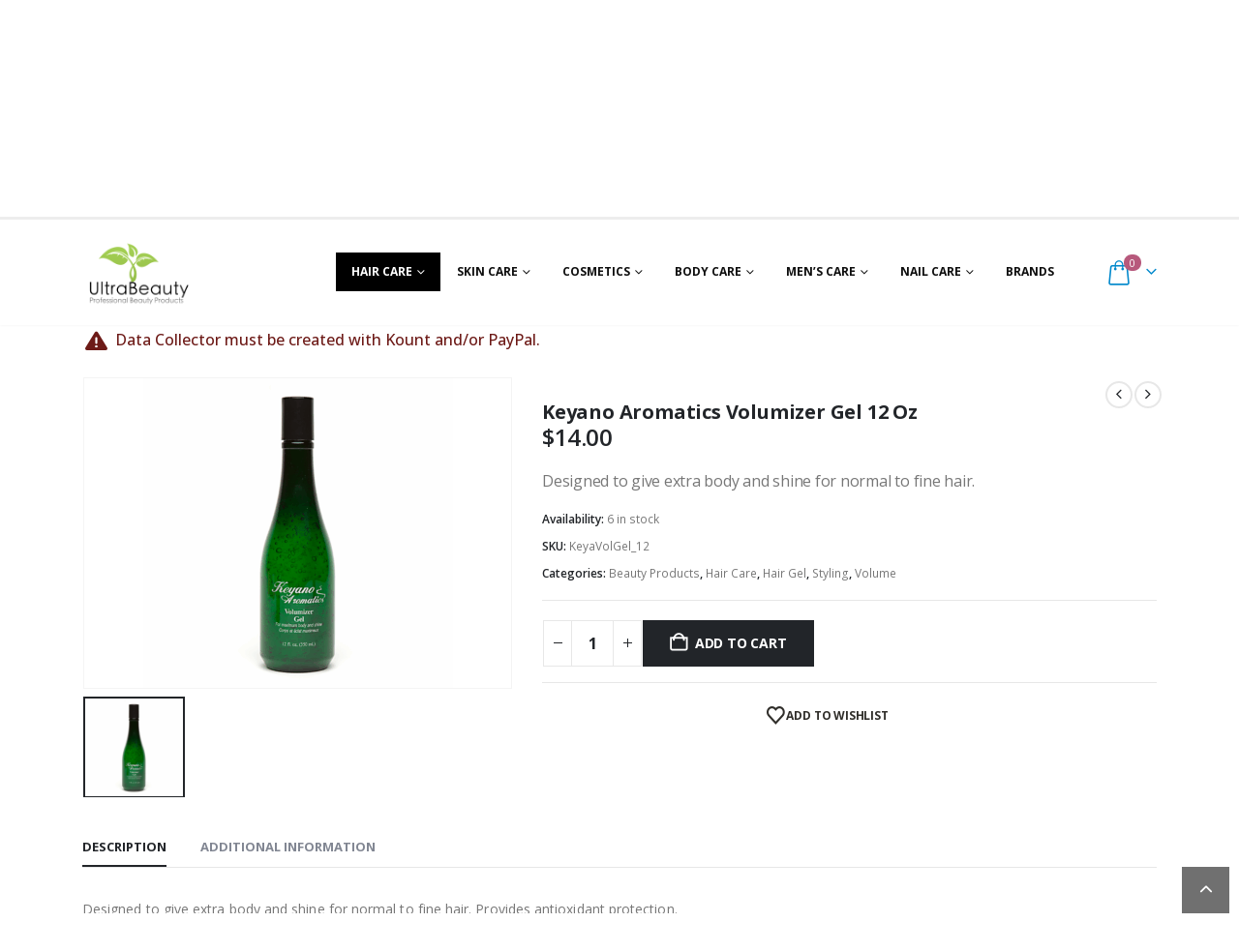

--- FILE ---
content_type: text/html; charset=UTF-8
request_url: https://www.ultrabeauty.shop/product/keyano-aromatics-volumizer-gel-12-oz/
body_size: 42283
content:
	<!DOCTYPE html>
	<html class=""  lang="en-US" prefix="og: http://ogp.me/ns# fb: http://ogp.me/ns/fb#">
	<head>
		<meta http-equiv="X-UA-Compatible" content="IE=edge" />
		<meta http-equiv="Content-Type" content="text/html; charset=UTF-8" />
		<meta name="viewport" content="width=device-width, initial-scale=1, minimum-scale=1" />

		<link rel="profile" href="https://gmpg.org/xfn/11" />
		<link rel="pingback" href="https://www.ultrabeauty.shop/xmlrpc.php" />
						<script>document.documentElement.className = document.documentElement.className + ' yes-js js_active js'</script>
			<title>Keyano Aromatics Volumizer Gel 12 Oz &#8211; UltraBeauty.shop</title>
<meta name='robots' content='max-image-preview:large' />
	<style>img:is([sizes="auto" i], [sizes^="auto," i]) { contain-intrinsic-size: 3000px 1500px }</style>
	<!-- Google Tag Manager -->
<script>(function(w,d,s,l,i){w[l]=w[l]||[];w[l].push({'gtm.start':
new Date().getTime(),event:'gtm.js'});var f=d.getElementsByTagName(s)[0],
j=d.createElement(s),dl=l!='dataLayer'?'&l='+l:'';j.async=true;j.src=
'https://www.googletagmanager.com/gtm.js?id='+i+dl;f.parentNode.insertBefore(j,f);
})(window,document,'script','dataLayer','GTM-TCNHPRN');</script>
<!-- End Google Tag Manager -->
<link rel='dns-prefetch' href='//www.google.com' />
<link rel='dns-prefetch' href='//www.googletagmanager.com' />
<link rel="alternate" type="application/rss+xml" title="UltraBeauty.shop &raquo; Feed" href="https://www.ultrabeauty.shop/feed/" />
<link rel="alternate" type="application/rss+xml" title="UltraBeauty.shop &raquo; Comments Feed" href="https://www.ultrabeauty.shop/comments/feed/" />
		<link rel="shortcut icon" href="//www.ultrabeauty.shop/wp-content/uploads/2022/10/logofav.png" type="image/x-icon" />
				<link rel="apple-touch-icon" href="//www.ultrabeauty.shop/wp-content/uploads/2022/10/logofav.png" />
				<link rel="apple-touch-icon" sizes="120x120" href="//www.ultrabeauty.shop/wp-content/uploads/2022/10/logofav.png" />
				<link rel="apple-touch-icon" sizes="76x76" href="//www.ultrabeauty.shop/wp-content/uploads/2022/10/logofav.png" />
				<link rel="apple-touch-icon" sizes="152x152" href="//www.ultrabeauty.shop/wp-content/uploads/2022/10/logofav.png" />
			<meta name="twitter:card" content="summary_large_image">
	<meta property="twitter:title" content="Keyano Aromatics Volumizer Gel 12 Oz"/>
	<meta property="og:title" content="Keyano Aromatics Volumizer Gel 12 Oz"/>
	<meta property="og:type" content="website"/>
	<meta property="og:url" content="https://www.ultrabeauty.shop/product/keyano-aromatics-volumizer-gel-12-oz/"/>
	<meta property="og:site_name" content="UltraBeauty.shop"/>
	<meta property="og:description" content="Designed to give extra body and shine for normal to fine hair. Provides antioxidant protection."/>

						<meta property="og:image" content="https://www.ultrabeauty.shop/wp-content/uploads/2021/10/volumizergel12.png"/>
				<script>
window._wpemojiSettings = {"baseUrl":"https:\/\/s.w.org\/images\/core\/emoji\/16.0.1\/72x72\/","ext":".png","svgUrl":"https:\/\/s.w.org\/images\/core\/emoji\/16.0.1\/svg\/","svgExt":".svg","source":{"concatemoji":"https:\/\/www.ultrabeauty.shop\/wp-includes\/js\/wp-emoji-release.min.js?ver=6.8.3"}};
/*! This file is auto-generated */
!function(s,n){var o,i,e;function c(e){try{var t={supportTests:e,timestamp:(new Date).valueOf()};sessionStorage.setItem(o,JSON.stringify(t))}catch(e){}}function p(e,t,n){e.clearRect(0,0,e.canvas.width,e.canvas.height),e.fillText(t,0,0);var t=new Uint32Array(e.getImageData(0,0,e.canvas.width,e.canvas.height).data),a=(e.clearRect(0,0,e.canvas.width,e.canvas.height),e.fillText(n,0,0),new Uint32Array(e.getImageData(0,0,e.canvas.width,e.canvas.height).data));return t.every(function(e,t){return e===a[t]})}function u(e,t){e.clearRect(0,0,e.canvas.width,e.canvas.height),e.fillText(t,0,0);for(var n=e.getImageData(16,16,1,1),a=0;a<n.data.length;a++)if(0!==n.data[a])return!1;return!0}function f(e,t,n,a){switch(t){case"flag":return n(e,"\ud83c\udff3\ufe0f\u200d\u26a7\ufe0f","\ud83c\udff3\ufe0f\u200b\u26a7\ufe0f")?!1:!n(e,"\ud83c\udde8\ud83c\uddf6","\ud83c\udde8\u200b\ud83c\uddf6")&&!n(e,"\ud83c\udff4\udb40\udc67\udb40\udc62\udb40\udc65\udb40\udc6e\udb40\udc67\udb40\udc7f","\ud83c\udff4\u200b\udb40\udc67\u200b\udb40\udc62\u200b\udb40\udc65\u200b\udb40\udc6e\u200b\udb40\udc67\u200b\udb40\udc7f");case"emoji":return!a(e,"\ud83e\udedf")}return!1}function g(e,t,n,a){var r="undefined"!=typeof WorkerGlobalScope&&self instanceof WorkerGlobalScope?new OffscreenCanvas(300,150):s.createElement("canvas"),o=r.getContext("2d",{willReadFrequently:!0}),i=(o.textBaseline="top",o.font="600 32px Arial",{});return e.forEach(function(e){i[e]=t(o,e,n,a)}),i}function t(e){var t=s.createElement("script");t.src=e,t.defer=!0,s.head.appendChild(t)}"undefined"!=typeof Promise&&(o="wpEmojiSettingsSupports",i=["flag","emoji"],n.supports={everything:!0,everythingExceptFlag:!0},e=new Promise(function(e){s.addEventListener("DOMContentLoaded",e,{once:!0})}),new Promise(function(t){var n=function(){try{var e=JSON.parse(sessionStorage.getItem(o));if("object"==typeof e&&"number"==typeof e.timestamp&&(new Date).valueOf()<e.timestamp+604800&&"object"==typeof e.supportTests)return e.supportTests}catch(e){}return null}();if(!n){if("undefined"!=typeof Worker&&"undefined"!=typeof OffscreenCanvas&&"undefined"!=typeof URL&&URL.createObjectURL&&"undefined"!=typeof Blob)try{var e="postMessage("+g.toString()+"("+[JSON.stringify(i),f.toString(),p.toString(),u.toString()].join(",")+"));",a=new Blob([e],{type:"text/javascript"}),r=new Worker(URL.createObjectURL(a),{name:"wpTestEmojiSupports"});return void(r.onmessage=function(e){c(n=e.data),r.terminate(),t(n)})}catch(e){}c(n=g(i,f,p,u))}t(n)}).then(function(e){for(var t in e)n.supports[t]=e[t],n.supports.everything=n.supports.everything&&n.supports[t],"flag"!==t&&(n.supports.everythingExceptFlag=n.supports.everythingExceptFlag&&n.supports[t]);n.supports.everythingExceptFlag=n.supports.everythingExceptFlag&&!n.supports.flag,n.DOMReady=!1,n.readyCallback=function(){n.DOMReady=!0}}).then(function(){return e}).then(function(){var e;n.supports.everything||(n.readyCallback(),(e=n.source||{}).concatemoji?t(e.concatemoji):e.wpemoji&&e.twemoji&&(t(e.twemoji),t(e.wpemoji)))}))}((window,document),window._wpemojiSettings);
</script>
<style id='wp-emoji-styles-inline-css'>

	img.wp-smiley, img.emoji {
		display: inline !important;
		border: none !important;
		box-shadow: none !important;
		height: 1em !important;
		width: 1em !important;
		margin: 0 0.07em !important;
		vertical-align: -0.1em !important;
		background: none !important;
		padding: 0 !important;
	}
</style>
<link rel='stylesheet' id='wp-block-library-css' href='https://www.ultrabeauty.shop/wp-includes/css/dist/block-library/style.min.css?ver=6.8.3' media='all' />
<style id='wp-block-library-theme-inline-css'>
.wp-block-audio :where(figcaption){color:#555;font-size:13px;text-align:center}.is-dark-theme .wp-block-audio :where(figcaption){color:#ffffffa6}.wp-block-audio{margin:0 0 1em}.wp-block-code{border:1px solid #ccc;border-radius:4px;font-family:Menlo,Consolas,monaco,monospace;padding:.8em 1em}.wp-block-embed :where(figcaption){color:#555;font-size:13px;text-align:center}.is-dark-theme .wp-block-embed :where(figcaption){color:#ffffffa6}.wp-block-embed{margin:0 0 1em}.blocks-gallery-caption{color:#555;font-size:13px;text-align:center}.is-dark-theme .blocks-gallery-caption{color:#ffffffa6}:root :where(.wp-block-image figcaption){color:#555;font-size:13px;text-align:center}.is-dark-theme :root :where(.wp-block-image figcaption){color:#ffffffa6}.wp-block-image{margin:0 0 1em}.wp-block-pullquote{border-bottom:4px solid;border-top:4px solid;color:currentColor;margin-bottom:1.75em}.wp-block-pullquote cite,.wp-block-pullquote footer,.wp-block-pullquote__citation{color:currentColor;font-size:.8125em;font-style:normal;text-transform:uppercase}.wp-block-quote{border-left:.25em solid;margin:0 0 1.75em;padding-left:1em}.wp-block-quote cite,.wp-block-quote footer{color:currentColor;font-size:.8125em;font-style:normal;position:relative}.wp-block-quote:where(.has-text-align-right){border-left:none;border-right:.25em solid;padding-left:0;padding-right:1em}.wp-block-quote:where(.has-text-align-center){border:none;padding-left:0}.wp-block-quote.is-large,.wp-block-quote.is-style-large,.wp-block-quote:where(.is-style-plain){border:none}.wp-block-search .wp-block-search__label{font-weight:700}.wp-block-search__button{border:1px solid #ccc;padding:.375em .625em}:where(.wp-block-group.has-background){padding:1.25em 2.375em}.wp-block-separator.has-css-opacity{opacity:.4}.wp-block-separator{border:none;border-bottom:2px solid;margin-left:auto;margin-right:auto}.wp-block-separator.has-alpha-channel-opacity{opacity:1}.wp-block-separator:not(.is-style-wide):not(.is-style-dots){width:100px}.wp-block-separator.has-background:not(.is-style-dots){border-bottom:none;height:1px}.wp-block-separator.has-background:not(.is-style-wide):not(.is-style-dots){height:2px}.wp-block-table{margin:0 0 1em}.wp-block-table td,.wp-block-table th{word-break:normal}.wp-block-table :where(figcaption){color:#555;font-size:13px;text-align:center}.is-dark-theme .wp-block-table :where(figcaption){color:#ffffffa6}.wp-block-video :where(figcaption){color:#555;font-size:13px;text-align:center}.is-dark-theme .wp-block-video :where(figcaption){color:#ffffffa6}.wp-block-video{margin:0 0 1em}:root :where(.wp-block-template-part.has-background){margin-bottom:0;margin-top:0;padding:1.25em 2.375em}
</style>
<style id='classic-theme-styles-inline-css'>
/*! This file is auto-generated */
.wp-block-button__link{color:#fff;background-color:#32373c;border-radius:9999px;box-shadow:none;text-decoration:none;padding:calc(.667em + 2px) calc(1.333em + 2px);font-size:1.125em}.wp-block-file__button{background:#32373c;color:#fff;text-decoration:none}
</style>
<link rel='stylesheet' id='jquery-selectBox-css' href='https://www.ultrabeauty.shop/wp-content/plugins/yith-woocommerce-wishlist/assets/css/jquery.selectBox.css?ver=1.2.0' media='all' />
<link rel='stylesheet' id='woocommerce_prettyPhoto_css-css' href='//www.ultrabeauty.shop/wp-content/plugins/woocommerce/assets/css/prettyPhoto.css?ver=3.1.6' media='all' />
<link rel='stylesheet' id='yith-wcwl-main-css' href='https://www.ultrabeauty.shop/wp-content/plugins/yith-woocommerce-wishlist/assets/css/style.css?ver=4.12.0' media='all' />
<style id='yith-wcwl-main-inline-css'>
 :root { --add-to-wishlist-icon-color: #222529; --added-to-wishlist-icon-color: #E27C7C; --rounded-corners-radius: 16px; --color-add-to-cart-background: #333333; --color-add-to-cart-text: #FFFFFF; --color-add-to-cart-border: #333333; --color-add-to-cart-background-hover: #4F4F4F; --color-add-to-cart-text-hover: #FFFFFF; --color-add-to-cart-border-hover: #4F4F4F; --add-to-cart-rounded-corners-radius: 16px; --color-button-style-1-background: #333333; --color-button-style-1-text: #FFFFFF; --color-button-style-1-border: #333333; --color-button-style-1-background-hover: #4F4F4F; --color-button-style-1-text-hover: #FFFFFF; --color-button-style-1-border-hover: #4F4F4F; --color-button-style-2-background: #333333; --color-button-style-2-text: #FFFFFF; --color-button-style-2-border: #333333; --color-button-style-2-background-hover: #4F4F4F; --color-button-style-2-text-hover: #FFFFFF; --color-button-style-2-border-hover: #4F4F4F; --color-wishlist-table-background: #FFFFFF; --color-wishlist-table-text: #6d6c6c; --color-wishlist-table-border: #FFFFFF; --color-headers-background: #F4F4F4; --color-share-button-color: #FFFFFF; --color-share-button-color-hover: #FFFFFF; --color-fb-button-background: #39599E; --color-fb-button-background-hover: #595A5A; --color-tw-button-background: #45AFE2; --color-tw-button-background-hover: #595A5A; --color-pr-button-background: #AB2E31; --color-pr-button-background-hover: #595A5A; --color-em-button-background: #FBB102; --color-em-button-background-hover: #595A5A; --color-wa-button-background: #00A901; --color-wa-button-background-hover: #595A5A; --feedback-duration: 3s } 
 :root { --add-to-wishlist-icon-color: #222529; --added-to-wishlist-icon-color: #E27C7C; --rounded-corners-radius: 16px; --color-add-to-cart-background: #333333; --color-add-to-cart-text: #FFFFFF; --color-add-to-cart-border: #333333; --color-add-to-cart-background-hover: #4F4F4F; --color-add-to-cart-text-hover: #FFFFFF; --color-add-to-cart-border-hover: #4F4F4F; --add-to-cart-rounded-corners-radius: 16px; --color-button-style-1-background: #333333; --color-button-style-1-text: #FFFFFF; --color-button-style-1-border: #333333; --color-button-style-1-background-hover: #4F4F4F; --color-button-style-1-text-hover: #FFFFFF; --color-button-style-1-border-hover: #4F4F4F; --color-button-style-2-background: #333333; --color-button-style-2-text: #FFFFFF; --color-button-style-2-border: #333333; --color-button-style-2-background-hover: #4F4F4F; --color-button-style-2-text-hover: #FFFFFF; --color-button-style-2-border-hover: #4F4F4F; --color-wishlist-table-background: #FFFFFF; --color-wishlist-table-text: #6d6c6c; --color-wishlist-table-border: #FFFFFF; --color-headers-background: #F4F4F4; --color-share-button-color: #FFFFFF; --color-share-button-color-hover: #FFFFFF; --color-fb-button-background: #39599E; --color-fb-button-background-hover: #595A5A; --color-tw-button-background: #45AFE2; --color-tw-button-background-hover: #595A5A; --color-pr-button-background: #AB2E31; --color-pr-button-background-hover: #595A5A; --color-em-button-background: #FBB102; --color-em-button-background-hover: #595A5A; --color-wa-button-background: #00A901; --color-wa-button-background-hover: #595A5A; --feedback-duration: 3s } 
</style>
<style id='global-styles-inline-css'>
:root{--wp--preset--aspect-ratio--square: 1;--wp--preset--aspect-ratio--4-3: 4/3;--wp--preset--aspect-ratio--3-4: 3/4;--wp--preset--aspect-ratio--3-2: 3/2;--wp--preset--aspect-ratio--2-3: 2/3;--wp--preset--aspect-ratio--16-9: 16/9;--wp--preset--aspect-ratio--9-16: 9/16;--wp--preset--color--black: #000000;--wp--preset--color--cyan-bluish-gray: #abb8c3;--wp--preset--color--white: #ffffff;--wp--preset--color--pale-pink: #f78da7;--wp--preset--color--vivid-red: #cf2e2e;--wp--preset--color--luminous-vivid-orange: #ff6900;--wp--preset--color--luminous-vivid-amber: #fcb900;--wp--preset--color--light-green-cyan: #7bdcb5;--wp--preset--color--vivid-green-cyan: #00d084;--wp--preset--color--pale-cyan-blue: #8ed1fc;--wp--preset--color--vivid-cyan-blue: #0693e3;--wp--preset--color--vivid-purple: #9b51e0;--wp--preset--color--primary: var(--porto-primary-color);--wp--preset--color--secondary: var(--porto-secondary-color);--wp--preset--color--tertiary: var(--porto-tertiary-color);--wp--preset--color--quaternary: var(--porto-quaternary-color);--wp--preset--color--dark: var(--porto-dark-color);--wp--preset--color--light: var(--porto-light-color);--wp--preset--color--primary-hover: var(--porto-primary-light-5);--wp--preset--gradient--vivid-cyan-blue-to-vivid-purple: linear-gradient(135deg,rgba(6,147,227,1) 0%,rgb(155,81,224) 100%);--wp--preset--gradient--light-green-cyan-to-vivid-green-cyan: linear-gradient(135deg,rgb(122,220,180) 0%,rgb(0,208,130) 100%);--wp--preset--gradient--luminous-vivid-amber-to-luminous-vivid-orange: linear-gradient(135deg,rgba(252,185,0,1) 0%,rgba(255,105,0,1) 100%);--wp--preset--gradient--luminous-vivid-orange-to-vivid-red: linear-gradient(135deg,rgba(255,105,0,1) 0%,rgb(207,46,46) 100%);--wp--preset--gradient--very-light-gray-to-cyan-bluish-gray: linear-gradient(135deg,rgb(238,238,238) 0%,rgb(169,184,195) 100%);--wp--preset--gradient--cool-to-warm-spectrum: linear-gradient(135deg,rgb(74,234,220) 0%,rgb(151,120,209) 20%,rgb(207,42,186) 40%,rgb(238,44,130) 60%,rgb(251,105,98) 80%,rgb(254,248,76) 100%);--wp--preset--gradient--blush-light-purple: linear-gradient(135deg,rgb(255,206,236) 0%,rgb(152,150,240) 100%);--wp--preset--gradient--blush-bordeaux: linear-gradient(135deg,rgb(254,205,165) 0%,rgb(254,45,45) 50%,rgb(107,0,62) 100%);--wp--preset--gradient--luminous-dusk: linear-gradient(135deg,rgb(255,203,112) 0%,rgb(199,81,192) 50%,rgb(65,88,208) 100%);--wp--preset--gradient--pale-ocean: linear-gradient(135deg,rgb(255,245,203) 0%,rgb(182,227,212) 50%,rgb(51,167,181) 100%);--wp--preset--gradient--electric-grass: linear-gradient(135deg,rgb(202,248,128) 0%,rgb(113,206,126) 100%);--wp--preset--gradient--midnight: linear-gradient(135deg,rgb(2,3,129) 0%,rgb(40,116,252) 100%);--wp--preset--font-size--small: 13px;--wp--preset--font-size--medium: 20px;--wp--preset--font-size--large: 36px;--wp--preset--font-size--x-large: 42px;--wp--preset--spacing--20: 0.44rem;--wp--preset--spacing--30: 0.67rem;--wp--preset--spacing--40: 1rem;--wp--preset--spacing--50: 1.5rem;--wp--preset--spacing--60: 2.25rem;--wp--preset--spacing--70: 3.38rem;--wp--preset--spacing--80: 5.06rem;--wp--preset--shadow--natural: 6px 6px 9px rgba(0, 0, 0, 0.2);--wp--preset--shadow--deep: 12px 12px 50px rgba(0, 0, 0, 0.4);--wp--preset--shadow--sharp: 6px 6px 0px rgba(0, 0, 0, 0.2);--wp--preset--shadow--outlined: 6px 6px 0px -3px rgba(255, 255, 255, 1), 6px 6px rgba(0, 0, 0, 1);--wp--preset--shadow--crisp: 6px 6px 0px rgba(0, 0, 0, 1);}:where(.is-layout-flex){gap: 0.5em;}:where(.is-layout-grid){gap: 0.5em;}body .is-layout-flex{display: flex;}.is-layout-flex{flex-wrap: wrap;align-items: center;}.is-layout-flex > :is(*, div){margin: 0;}body .is-layout-grid{display: grid;}.is-layout-grid > :is(*, div){margin: 0;}:where(.wp-block-columns.is-layout-flex){gap: 2em;}:where(.wp-block-columns.is-layout-grid){gap: 2em;}:where(.wp-block-post-template.is-layout-flex){gap: 1.25em;}:where(.wp-block-post-template.is-layout-grid){gap: 1.25em;}.has-black-color{color: var(--wp--preset--color--black) !important;}.has-cyan-bluish-gray-color{color: var(--wp--preset--color--cyan-bluish-gray) !important;}.has-white-color{color: var(--wp--preset--color--white) !important;}.has-pale-pink-color{color: var(--wp--preset--color--pale-pink) !important;}.has-vivid-red-color{color: var(--wp--preset--color--vivid-red) !important;}.has-luminous-vivid-orange-color{color: var(--wp--preset--color--luminous-vivid-orange) !important;}.has-luminous-vivid-amber-color{color: var(--wp--preset--color--luminous-vivid-amber) !important;}.has-light-green-cyan-color{color: var(--wp--preset--color--light-green-cyan) !important;}.has-vivid-green-cyan-color{color: var(--wp--preset--color--vivid-green-cyan) !important;}.has-pale-cyan-blue-color{color: var(--wp--preset--color--pale-cyan-blue) !important;}.has-vivid-cyan-blue-color{color: var(--wp--preset--color--vivid-cyan-blue) !important;}.has-vivid-purple-color{color: var(--wp--preset--color--vivid-purple) !important;}.has-black-background-color{background-color: var(--wp--preset--color--black) !important;}.has-cyan-bluish-gray-background-color{background-color: var(--wp--preset--color--cyan-bluish-gray) !important;}.has-white-background-color{background-color: var(--wp--preset--color--white) !important;}.has-pale-pink-background-color{background-color: var(--wp--preset--color--pale-pink) !important;}.has-vivid-red-background-color{background-color: var(--wp--preset--color--vivid-red) !important;}.has-luminous-vivid-orange-background-color{background-color: var(--wp--preset--color--luminous-vivid-orange) !important;}.has-luminous-vivid-amber-background-color{background-color: var(--wp--preset--color--luminous-vivid-amber) !important;}.has-light-green-cyan-background-color{background-color: var(--wp--preset--color--light-green-cyan) !important;}.has-vivid-green-cyan-background-color{background-color: var(--wp--preset--color--vivid-green-cyan) !important;}.has-pale-cyan-blue-background-color{background-color: var(--wp--preset--color--pale-cyan-blue) !important;}.has-vivid-cyan-blue-background-color{background-color: var(--wp--preset--color--vivid-cyan-blue) !important;}.has-vivid-purple-background-color{background-color: var(--wp--preset--color--vivid-purple) !important;}.has-black-border-color{border-color: var(--wp--preset--color--black) !important;}.has-cyan-bluish-gray-border-color{border-color: var(--wp--preset--color--cyan-bluish-gray) !important;}.has-white-border-color{border-color: var(--wp--preset--color--white) !important;}.has-pale-pink-border-color{border-color: var(--wp--preset--color--pale-pink) !important;}.has-vivid-red-border-color{border-color: var(--wp--preset--color--vivid-red) !important;}.has-luminous-vivid-orange-border-color{border-color: var(--wp--preset--color--luminous-vivid-orange) !important;}.has-luminous-vivid-amber-border-color{border-color: var(--wp--preset--color--luminous-vivid-amber) !important;}.has-light-green-cyan-border-color{border-color: var(--wp--preset--color--light-green-cyan) !important;}.has-vivid-green-cyan-border-color{border-color: var(--wp--preset--color--vivid-green-cyan) !important;}.has-pale-cyan-blue-border-color{border-color: var(--wp--preset--color--pale-cyan-blue) !important;}.has-vivid-cyan-blue-border-color{border-color: var(--wp--preset--color--vivid-cyan-blue) !important;}.has-vivid-purple-border-color{border-color: var(--wp--preset--color--vivid-purple) !important;}.has-vivid-cyan-blue-to-vivid-purple-gradient-background{background: var(--wp--preset--gradient--vivid-cyan-blue-to-vivid-purple) !important;}.has-light-green-cyan-to-vivid-green-cyan-gradient-background{background: var(--wp--preset--gradient--light-green-cyan-to-vivid-green-cyan) !important;}.has-luminous-vivid-amber-to-luminous-vivid-orange-gradient-background{background: var(--wp--preset--gradient--luminous-vivid-amber-to-luminous-vivid-orange) !important;}.has-luminous-vivid-orange-to-vivid-red-gradient-background{background: var(--wp--preset--gradient--luminous-vivid-orange-to-vivid-red) !important;}.has-very-light-gray-to-cyan-bluish-gray-gradient-background{background: var(--wp--preset--gradient--very-light-gray-to-cyan-bluish-gray) !important;}.has-cool-to-warm-spectrum-gradient-background{background: var(--wp--preset--gradient--cool-to-warm-spectrum) !important;}.has-blush-light-purple-gradient-background{background: var(--wp--preset--gradient--blush-light-purple) !important;}.has-blush-bordeaux-gradient-background{background: var(--wp--preset--gradient--blush-bordeaux) !important;}.has-luminous-dusk-gradient-background{background: var(--wp--preset--gradient--luminous-dusk) !important;}.has-pale-ocean-gradient-background{background: var(--wp--preset--gradient--pale-ocean) !important;}.has-electric-grass-gradient-background{background: var(--wp--preset--gradient--electric-grass) !important;}.has-midnight-gradient-background{background: var(--wp--preset--gradient--midnight) !important;}.has-small-font-size{font-size: var(--wp--preset--font-size--small) !important;}.has-medium-font-size{font-size: var(--wp--preset--font-size--medium) !important;}.has-large-font-size{font-size: var(--wp--preset--font-size--large) !important;}.has-x-large-font-size{font-size: var(--wp--preset--font-size--x-large) !important;}
:where(.wp-block-post-template.is-layout-flex){gap: 1.25em;}:where(.wp-block-post-template.is-layout-grid){gap: 1.25em;}
:where(.wp-block-columns.is-layout-flex){gap: 2em;}:where(.wp-block-columns.is-layout-grid){gap: 2em;}
:root :where(.wp-block-pullquote){font-size: 1.5em;line-height: 1.6;}
</style>
<link rel='stylesheet' id='contact-form-7-css' href='https://www.ultrabeauty.shop/wp-content/plugins/contact-form-7/includes/css/styles.css?ver=6.1.4' media='all' />
<link rel='stylesheet' id='photoswipe-css' href='https://www.ultrabeauty.shop/wp-content/plugins/woocommerce/assets/css/photoswipe/photoswipe.min.css?ver=10.4.3' media='all' />
<link rel='stylesheet' id='photoswipe-default-skin-css' href='https://www.ultrabeauty.shop/wp-content/plugins/woocommerce/assets/css/photoswipe/default-skin/default-skin.min.css?ver=10.4.3' media='all' />
<style id='woocommerce-inline-inline-css'>
.woocommerce form .form-row .required { visibility: visible; }
</style>
<link rel='stylesheet' id='porto-fs-progress-bar-css' href='https://www.ultrabeauty.shop/wp-content/themes/porto/inc/lib/woocommerce-shipping-progress-bar/shipping-progress-bar.css?ver=7.7.0' media='all' />
<link rel='stylesheet' id='porto-css-vars-css' href='https://www.ultrabeauty.shop/wp-content/uploads/porto_styles/theme_css_vars.css?ver=7.7.0' media='all' />
<link rel='stylesheet' id='js_composer_front-css' href='https://www.ultrabeauty.shop/wp-content/plugins/js_composer/assets/css/js_composer.min.css?ver=8.7.2' media='all' />
<link rel='stylesheet' id='bootstrap-css' href='https://www.ultrabeauty.shop/wp-content/uploads/porto_styles/bootstrap.css?ver=7.7.0' media='all' />
<link rel='stylesheet' id='porto-plugins-css' href='https://www.ultrabeauty.shop/wp-content/themes/porto/css/plugins.css?ver=7.7.0' media='all' />
<link rel='stylesheet' id='porto-theme-css' href='https://www.ultrabeauty.shop/wp-content/themes/porto/css/theme.css?ver=7.7.0' media='all' />
<link rel='stylesheet' id='porto-animate-css' href='https://www.ultrabeauty.shop/wp-content/themes/porto/css/part/animate.css?ver=7.7.0' media='all' />
<link rel='stylesheet' id='porto-widget-contact-info-css' href='https://www.ultrabeauty.shop/wp-content/themes/porto/css/part/widget-contact-info.css?ver=7.7.0' media='all' />
<link rel='stylesheet' id='porto-widget-tag-cloud-css' href='https://www.ultrabeauty.shop/wp-content/themes/porto/css/part/widget-tag-cloud.css?ver=7.7.0' media='all' />
<link rel='stylesheet' id='porto-widget-follow-us-css' href='https://www.ultrabeauty.shop/wp-content/themes/porto/css/part/widget-follow-us.css?ver=7.7.0' media='all' />
<link rel='stylesheet' id='porto-blog-legacy-css' href='https://www.ultrabeauty.shop/wp-content/themes/porto/css/part/blog-legacy.css?ver=7.7.0' media='all' />
<link rel='stylesheet' id='porto-side-menu-css' href='https://www.ultrabeauty.shop/wp-content/themes/porto/css/part/side-accordion.css?ver=7.7.0' media='all' />
<link rel='stylesheet' id='porto-header-shop-css' href='https://www.ultrabeauty.shop/wp-content/themes/porto/css/part/header-shop.css?ver=7.7.0' media='all' />
<link rel='stylesheet' id='porto-header-legacy-css' href='https://www.ultrabeauty.shop/wp-content/themes/porto/css/part/header-legacy.css?ver=7.7.0' media='all' />
<link rel='stylesheet' id='porto-footer-legacy-css' href='https://www.ultrabeauty.shop/wp-content/themes/porto/css/part/footer-legacy.css?ver=7.7.0' media='all' />
<link rel='stylesheet' id='porto-nav-panel-css' href='https://www.ultrabeauty.shop/wp-content/themes/porto/css/part/nav-panel.css?ver=7.7.0' media='all' />
<link rel='stylesheet' id='porto-media-mobile-sidebar-css' href='https://www.ultrabeauty.shop/wp-content/themes/porto/css/part/media-mobile-sidebar.css?ver=7.7.0' media='(max-width:991px)' />
<link rel='stylesheet' id='porto-theme-portfolio-css' href='https://www.ultrabeauty.shop/wp-content/themes/porto/css/theme_portfolio.css?ver=7.7.0' media='all' />
<link rel='stylesheet' id='porto-theme-member-css' href='https://www.ultrabeauty.shop/wp-content/themes/porto/css/theme_member.css?ver=7.7.0' media='all' />
<link rel='stylesheet' id='porto-shortcodes-css' href='https://www.ultrabeauty.shop/wp-content/uploads/porto_styles/shortcodes.css?ver=7.7.0' media='all' />
<link rel='stylesheet' id='porto-theme-shop-css' href='https://www.ultrabeauty.shop/wp-content/themes/porto/css/theme_shop.css?ver=7.7.0' media='all' />
<link rel='stylesheet' id='porto-only-product-css' href='https://www.ultrabeauty.shop/wp-content/themes/porto/css/part/only-product.css?ver=7.7.0' media='all' />
<link rel='stylesheet' id='porto-shop-legacy-css' href='https://www.ultrabeauty.shop/wp-content/themes/porto/css/part/shop-legacy.css?ver=7.7.0' media='all' />
<link rel='stylesheet' id='porto-shop-sidebar-base-css' href='https://www.ultrabeauty.shop/wp-content/themes/porto/css/part/shop-sidebar-base.css?ver=7.7.0' media='all' />
<link rel='stylesheet' id='porto-theme-wpb-css' href='https://www.ultrabeauty.shop/wp-content/themes/porto/css/theme_wpb.css?ver=7.7.0' media='all' />
<link rel='stylesheet' id='porto-dynamic-style-css' href='https://www.ultrabeauty.shop/wp-content/uploads/porto_styles/dynamic_style.css?ver=7.7.0' media='all' />
<link rel='stylesheet' id='porto-type-builder-css' href='https://www.ultrabeauty.shop/wp-content/plugins/porto-functionality/builders/assets/type-builder.css?ver=3.7.2' media='all' />
<link rel='stylesheet' id='porto-account-login-style-css' href='https://www.ultrabeauty.shop/wp-content/themes/porto/css/theme/shop/login-style/account-login.css?ver=7.7.0' media='all' />
<link rel='stylesheet' id='porto-theme-woopage-css' href='https://www.ultrabeauty.shop/wp-content/themes/porto/css/theme/shop/other/woopage.css?ver=7.7.0' media='all' />
<link rel='stylesheet' id='porto-style-css' href='https://www.ultrabeauty.shop/wp-content/themes/porto/style.css?ver=7.7.0' media='all' />
<style id='porto-style-inline-css'>
.side-header-narrow-bar-logo{max-width:160px}#header,.sticky-header .header-main.sticky{border-top:3px solid #ededed}@media (min-width:992px){}.page-top .page-title-wrap{line-height:0}.page-top .page-title:not(.b-none):after{content:'';position:absolute;width:100%;left:0;border-bottom:5px solid var(--porto-primary-color);bottom:-32px}.product-images .img-thumbnail .inner,.product-images .img-thumbnail .inner img{-webkit-transform:none;transform:none}.sticky-product{position:fixed;top:0;left:0;width:100%;z-index:1001;background-color:#fff;box-shadow:0 3px 5px rgba(0,0,0,0.08);padding:15px 0}.sticky-product.pos-bottom{top:auto;bottom:var(--porto-icon-menus-mobile,0);box-shadow:0 -3px 5px rgba(0,0,0,0.08)}.sticky-product .container{display:-ms-flexbox;display:flex;-ms-flex-align:center;align-items:center;-ms-flex-wrap:wrap;flex-wrap:wrap}.sticky-product .sticky-image{max-width:60px;margin-right:15px}.sticky-product .add-to-cart{-ms-flex:1;flex:1;text-align:right;margin-top:5px}.sticky-product .product-name{font-size:16px;font-weight:600;line-height:inherit;margin-bottom:0}.sticky-product .sticky-detail{line-height:1.5;display:-ms-flexbox;display:flex}.sticky-product .star-rating{margin:5px 15px;font-size:1em}.sticky-product .availability{padding-top:2px}.sticky-product .sticky-detail .price{font-family:Open Sans,Open Sans,sans-serif;font-weight:400;margin-bottom:0;font-size:1.3em;line-height:1.5}.sticky-product.pos-top:not(.hide){top:0;opacity:1;visibility:visible;transform:translate3d( 0,0,0 )}.sticky-product.pos-top.scroll-down{opacity:0 !important;visibility:hidden;transform:translate3d( 0,-100%,0 )}.sticky-product.sticky-ready{transition:left .3s,visibility 0.3s,opacity 0.3s,transform 0.3s,top 0.3s ease}.sticky-product .quantity.extra-type{display:none}@media (min-width:992px){body.single-product .sticky-product .container{padding-left:calc(var(--porto-grid-gutter-width) / 2);padding-right:calc(var(--porto-grid-gutter-width) / 2)}}.sticky-product .container{padding-left:var(--porto-fluid-spacing);padding-right:var(--porto-fluid-spacing)}@media (max-width:768px){.sticky-product .sticky-image,.sticky-product .sticky-detail,.sticky-product{display:none}.sticky-product.show-mobile{display:block;padding-top:10px;padding-bottom:10px}.sticky-product.show-mobile .add-to-cart{margin-top:0}.sticky-product.show-mobile .single_add_to_cart_button{margin:0;width:100%}}#login-form-popup{max-width:480px}.login h1 a{background-image:url(https://www.ultrabeauty.shop/wp-content/uploads/2022/10/UBlogo2019ZZ.png) !important;background-image:none,url(https://www.ultrabeauty.shop/wp-content/uploads/2022/10/UBlogo2019ZZ.png) !important;background-size:160px !important;background-position:center top;background-repeat:no-repeat;color:#3c434a;height:120px;font-size:20px;font-weight:400;line-height:1.3;margin:0 auto 25px;padding:0;text-decoration:none;width:160px;text-indent:-9999px;outline:0;overflow:hidden;display:block}.porto-video-popup-wrapper video{width:60% !important;height:auto;object-fit:cover;outline:none}.fit-video .wp-video,.fit-video iframe{width:100%!important;text-align:center !important}.verify{color:#8cb63c;font-size:12px}.page-top .page-sub-title{font-size:1.2em;font-weight:300;line-height:1.5em;opacity:0.8}div.term-description{font-size:16px !important;padding:5px;margin-top:10px}ul.products .woocommerce-loop-product__title{white-space:normal !important;overflow:hidden;text-overflow:ellipsis}.section-title,.slider-title{font-size:1.1429em;line-height:1.4;letter-spacing:normal;font-weight:700;text-transform:uppercase;color:var(--porto-heading-color);margin-top:0;margin-bottom:1.25rem;position:relativetext-shadow:0 0 1px #dcd6d6;text-shadow:0 1px 1px #fdfdfd}.porto-sicon-description a{width:100%;display:block;line-height:24px;margin-top:0;color:#0f0e0e !important}ul.products .product-content{padding-bottom:1px;white-space:normal;display:block;max-width:100%;clear:both}menu .porto-wide-sub-menu > li > a,#header .porto-wide-sub-menu > li > a{--porto-heading-color:#333333;font-style:normal !important;font-weight:300 !important;text-transform:capitalize}.section.section-light{border-style:none !important}div.header-top{background-color:#040404 !important}.pagination.load-more .next{display:block;float:none;padding:1.0833em 2.5em;font-size:12px;line-height:1.3333;border-width:0;width:100%;height:auto;text-indent:0;font-weight:700;text-transform:uppercase;color:#ffffff !important;background-color:rgba(158,198,78,0.8) !important}#woocommerce_product_categories-6 h3.widget-title{display:none}table.manufacturer-list-table tbody tr td p a{text-transform:uppercase}div.slider-wrapper .product-type-simple div.product-inner div.product-content{padding:5px 2px}div.slider-wrapper div.product-content span.price ins span.woocommerce-Price-amount.amount bdi{color:#ff1f23;border-radius:5px;padding:2px}div.slider-wrapper div.product-content a.product-loop-title h3.woocommerce-loop-product__title{color:#343131;white-space:normal;text-shadow:0 1px 1px #f6f5f5}h3.vc_custom_heading.vc_custom_1544903445210.align-left{color:#ebffe6;border-radius:5px;width:100%}div.slider-wrapper div.product-inner div.product-content span.category-list{display:none !important}div.slider-wrapper .has-post-thumbnail.featured div.product-inner div.product-content{display:inline-block;background-color:transparent;color:#454545 !important}div.slider-wrapper .has-post-thumbnail.featured div.product-inner div.product-content a.product-loop-title h3.woocommerce-loop-product__title{display:inline-block;background-color:transparent;color:#454545 !important;white-space:normal}div.slider-wrapper .has-post-thumbnail.featured div.product-inner div.product-content span.price ins span.woocommerce-Price-amount.amount bdi{color:#ff1f23;background-color:transparent}div.related.products div.container div.slider-wrapper ul.products.products-container.products-slider .product-type-simple div.product-inner div.product-content{display:inline-block;background-color:transparent !important;color:#454545 !important}div.related.products div.container div.slider-wrapper ul.products.products-container.products-slider .product-type-simple div.product-inner div.product-content span.price ins span.woocommerce-Price-amount.amount bdi{display:inline-block;background-color:transparent !important;color:#454545 !important}@media only screen and (max-width:767px){html #topcontrol{display:inline-block !important}h2.product_title.entry-title.show-product-nav{font-size:15px !important;text-align:left;padding-top:24px}.manufacturer-list-table tbody tr td a{max-width:22px !important;display:inline-block;font-size:11px !important;text-transform:capitalize !important;white-space:normal;color:#575757}.manufacturer-list-table tbody tr td a:hover{color:#9dc74d}h3.vc_custom_heading.vc_custom_1544903445210.align-left{color:#ebffe6;border-radius:5px;width:100%;text-shadow:0 1px 1px #ffffff}div.slider-wrapper .product-type-simple div.product-inner div.product-content{padding:5px 2px;border-radius:5px}div.slider-wrapper div.product-content a.product-loop-title h3.woocommerce-loop-product__title{color:#343131}div.slider-wrapper div.product-content a.product-loop-title h3.woocommerce-loop-product__title:hover{color:#090908}h2.section-title.slider-title span.inline-title{background-color:rgba(239,239,239,0.7425888);padding:5px;border-radius:5px}div.related.products div.container div.slider-wrapper ul.products.products-container.products-slider .product-type-simple div.product-inner div.product-content a.product-loop-title h3.woocommerce-loop-product__title{display:inline-block;background-color:transparent !important;color:#454545 !important}}.product-image img slidimg{max-height:220px;max-width:auto !important;text-align:center;width:auto;height:auto;position:relative;margin:0 auto;display:block}#header .main-menu .narrow li.menu-item > a{color:#090908 !important;border-bottom-color:#f3f3f3;font-size:14px}.sidebar .product-categories li>a{font-size:13px;font-weight:500;text-transform:uppercase !important}#mini-cart .product-image{-ms-flex-order:2;order:2;margin-right:0;-webkit-flex:0 0 80px;-ms-flex:0 0 80px;flex:0 0 80px;width:80px;height:80px !important}#header.sticky-header .header-main.change-logo .logo img{transform:scale(0.9) !important}#header div.header-main.sticky.change-logo div.container div.header-left{padding-top:2px;padding-bottom:2px}#header .header-main .header-left{padding:17px 0 !important}i.fas.fa-search{color:#181818;font-weight:bold;font-size:31px}.owl-carousel .owl-item img{display:block;width:auto !important}ul.breadcrumb li{color:#9dc74d !important}ul.breadcrumb li span{color:#e1e1e1 !important;font-size:11px}ul#menu-top-navigation.top-links.mega-menu a{color:#e2e2e2 !important}ul#menu-top-navigation.top-links.mega-menu a:hover{color:#9dc74d !important}img.wp-post-image{}.product-image .inner{width:auto;max-height:240px !important}.product-image img{display:inline-block;max-width:auto !important;width:100%;height:auto;transition:opacity 0.3s ease-in-out;transform:translateZ(0)}#header div.header-top div.container div.header-right div.header-contact ul.nav.nav-pills.nav-top li.d-none.d-sm-block{color:#9dc74d;display:inline-block;position:absolute;left:-3px;font-size:18px;padding-top:3px;top:4px}.products.related .wp-post-image img{}.read-more-target{opacity:0;max-height:0;font-size:0;transition:.25s ease}.read-more-state:checked ~ .read-more-wrap .read-more-target{opacity:1;font-size:inherit;max-height:999em}.read-more-state ~ .read-more-trigger:before{content:'Read more'}.read-more-state:checked ~ .read-more-trigger:before{content:'Show less'}.read-more-trigger{cursor:pointer;display:block;padding:0 .5em;text-align:center;border:1px solid #ddd;border-radius:.25em;margin:0 auto;font:.9em/2 "Lucida Grande",Lucida,Verdana,sans-serif;width:115px}p.read-more-wrap{margin-bottom:6px;color:#232323}.read-more-state{display:none !important}.img-thumbnail .inner img{display:block;overflow:hidden;position:relative;backface-visibility:hidden;-webkit-transform:translate3d(0,0,0);transform:translate3d(0,0,0);text-align:center !important;margin:0 auto !important}h2.product_title.entry-title.show-product-nav{font-size:20px;text-align:left;padding-top:24px}div.description.woocommerce-product-details__short-description p strong{font-weight:normal;font-style:normal}h2.vc_custom_heading.vc_custom_1666113141197.align-left{position:relative;left:-6px}#header div.header-top div.container div.header-right div.header-contact ul.nav.nav-pills.nav-top li.phone.nav-item-left-border.nav-item-right-border{color:#fff;position:relative;font-size:18px}#header div.header-top div.container div.header-right div.header-contact ul.nav.nav-pills.nav-top li.phone.nav-item-left-border.nav-item-right-border span a{color:#eeeded}div.product-content span.category-list{display:none}
</style>
<link rel='stylesheet' id='porto-360-gallery-css' href='https://www.ultrabeauty.shop/wp-content/themes/porto/inc/lib/threesixty/threesixty.css?ver=7.7.0' media='all' />
<script src="https://www.ultrabeauty.shop/wp-includes/js/jquery/jquery.min.js?ver=3.7.1" id="jquery-core-js"></script>
<script src="https://www.ultrabeauty.shop/wp-includes/js/jquery/jquery-migrate.min.js?ver=3.4.1" id="jquery-migrate-js"></script>
<script src="https://www.ultrabeauty.shop/wp-includes/js/dist/hooks.min.js?ver=4d63a3d491d11ffd8ac6" id="wp-hooks-js"></script>
<script src="https://www.ultrabeauty.shop/wp-content/plugins/recaptcha-woo/js/rcfwc.js?ver=1.0" id="rcfwc-js-js" defer data-wp-strategy="defer"></script>
<script src="https://www.google.com/recaptcha/api.js?hl=en_US" id="recaptcha-js" defer data-wp-strategy="defer"></script>
<script src="https://www.ultrabeauty.shop/wp-content/plugins/woocommerce/assets/js/jquery-blockui/jquery.blockUI.min.js?ver=2.7.0-wc.10.4.3" id="wc-jquery-blockui-js" data-wp-strategy="defer"></script>
<script id="wc-add-to-cart-js-extra">
var wc_add_to_cart_params = {"ajax_url":"\/wp-admin\/admin-ajax.php","wc_ajax_url":"\/?wc-ajax=%%endpoint%%","i18n_view_cart":"View cart","cart_url":"https:\/\/www.ultrabeauty.shop\/cart\/","is_cart":"","cart_redirect_after_add":"no"};
</script>
<script src="https://www.ultrabeauty.shop/wp-content/plugins/woocommerce/assets/js/frontend/add-to-cart.min.js?ver=10.4.3" id="wc-add-to-cart-js" data-wp-strategy="defer"></script>
<script src="https://www.ultrabeauty.shop/wp-content/plugins/woocommerce/assets/js/photoswipe/photoswipe.min.js?ver=4.1.1-wc.10.4.3" id="wc-photoswipe-js" defer data-wp-strategy="defer"></script>
<script src="https://www.ultrabeauty.shop/wp-content/plugins/woocommerce/assets/js/photoswipe/photoswipe-ui-default.min.js?ver=4.1.1-wc.10.4.3" id="wc-photoswipe-ui-default-js" defer data-wp-strategy="defer"></script>
<script id="wc-single-product-js-extra">
var wc_single_product_params = {"i18n_required_rating_text":"Please select a rating","i18n_rating_options":["1 of 5 stars","2 of 5 stars","3 of 5 stars","4 of 5 stars","5 of 5 stars"],"i18n_product_gallery_trigger_text":"View full-screen image gallery","review_rating_required":"yes","flexslider":{"rtl":false,"animation":"slide","smoothHeight":true,"directionNav":false,"controlNav":"thumbnails","slideshow":false,"animationSpeed":500,"animationLoop":false,"allowOneSlide":false},"zoom_enabled":"","zoom_options":[],"photoswipe_enabled":"1","photoswipe_options":{"shareEl":false,"closeOnScroll":false,"history":false,"hideAnimationDuration":0,"showAnimationDuration":0},"flexslider_enabled":""};
</script>
<script src="https://www.ultrabeauty.shop/wp-content/plugins/woocommerce/assets/js/frontend/single-product.min.js?ver=10.4.3" id="wc-single-product-js" defer data-wp-strategy="defer"></script>
<script src="https://www.ultrabeauty.shop/wp-content/plugins/woocommerce/assets/js/js-cookie/js.cookie.min.js?ver=2.1.4-wc.10.4.3" id="wc-js-cookie-js" defer data-wp-strategy="defer"></script>
<script id="woocommerce-js-extra">
var woocommerce_params = {"ajax_url":"\/wp-admin\/admin-ajax.php","wc_ajax_url":"\/?wc-ajax=%%endpoint%%","i18n_password_show":"Show password","i18n_password_hide":"Hide password"};
</script>
<script src="https://www.ultrabeauty.shop/wp-content/plugins/woocommerce/assets/js/frontend/woocommerce.min.js?ver=10.4.3" id="woocommerce-js" defer data-wp-strategy="defer"></script>
<script src="https://www.ultrabeauty.shop/wp-content/plugins/js_composer/assets/js/vendors/woocommerce-add-to-cart.js?ver=8.7.2" id="vc_woocommerce-add-to-cart-js-js"></script>
<script id="pmw-js-extra">
var pmw = {"ajax_url":"https:\/\/www.ultrabeauty.shop\/wp-admin\/admin-ajax.php","root":"https:\/\/www.ultrabeauty.shop\/wp-json\/","nonce_wp_rest":"fd8b9a42e4","nonce_ajax":"938c55d17f"};
</script>
<script src="https://www.ultrabeauty.shop/wp-content/plugins/woocommerce-google-adwords-conversion-tracking-tag/js/public/free/pmw-public.p1.min.js?ver=1.55.1" id="pmw-js"></script>
<script id="wc-cart-fragments-js-extra">
var wc_cart_fragments_params = {"ajax_url":"\/wp-admin\/admin-ajax.php","wc_ajax_url":"\/?wc-ajax=%%endpoint%%","cart_hash_key":"wc_cart_hash_b1a0e92f964b78932df0021c86d2b6e5","fragment_name":"wc_fragments_b1a0e92f964b78932df0021c86d2b6e5","request_timeout":"15000"};
</script>
<script src="https://www.ultrabeauty.shop/wp-content/plugins/woocommerce/assets/js/frontend/cart-fragments.min.js?ver=10.4.3" id="wc-cart-fragments-js" defer data-wp-strategy="defer"></script>
<script src="https://www.ultrabeauty.shop/wp-content/plugins/woocommerce/assets/js/jquery-cookie/jquery.cookie.min.js?ver=1.4.1-wc.10.4.3" id="wc-jquery-cookie-js" defer data-wp-strategy="defer"></script>
<script></script><link rel="https://api.w.org/" href="https://www.ultrabeauty.shop/wp-json/" /><link rel="alternate" title="JSON" type="application/json" href="https://www.ultrabeauty.shop/wp-json/wp/v2/product/32368" /><link rel="EditURI" type="application/rsd+xml" title="RSD" href="https://www.ultrabeauty.shop/xmlrpc.php?rsd" />
<meta name="generator" content="WordPress 6.8.3" />
<meta name="generator" content="WooCommerce 10.4.3" />
<link rel="canonical" href="https://www.ultrabeauty.shop/product/keyano-aromatics-volumizer-gel-12-oz/" />
<link rel='shortlink' href='https://www.ultrabeauty.shop/?p=32368' />
<link rel="alternate" title="oEmbed (JSON)" type="application/json+oembed" href="https://www.ultrabeauty.shop/wp-json/oembed/1.0/embed?url=https%3A%2F%2Fwww.ultrabeauty.shop%2Fproduct%2Fkeyano-aromatics-volumizer-gel-12-oz%2F" />
<link rel="alternate" title="oEmbed (XML)" type="text/xml+oembed" href="https://www.ultrabeauty.shop/wp-json/oembed/1.0/embed?url=https%3A%2F%2Fwww.ultrabeauty.shop%2Fproduct%2Fkeyano-aromatics-volumizer-gel-12-oz%2F&#038;format=xml" />
<meta name="generator" content="Site Kit by Google 1.171.0" />		<script type="text/javascript" id="webfont-queue">
		WebFontConfig = {
			google: { families: [ 'Open+Sans:400,500,600,700,800','Shadows+Into+Light:400,700','Playfair+Display:400,700' ] }
		};
		(function(d) {
			var wf = d.createElement('script'), s = d.scripts[d.scripts.length - 1];
			wf.src = 'https://www.ultrabeauty.shop/wp-content/themes/porto/js/libs/webfont.js';
			wf.async = true;
			s.parentNode.insertBefore(wf, s);
		})(document);</script>
			<noscript><style>.woocommerce-product-gallery{ opacity: 1 !important; }</style></noscript>
	
<!-- START Pixel Manager for WooCommerce -->

		<script>

			window.pmwDataLayer = window.pmwDataLayer || {};
			window.pmwDataLayer = Object.assign(window.pmwDataLayer, {"cart":{},"cart_item_keys":{},"version":{"number":"1.55.1","pro":false,"eligible_for_updates":false,"distro":"fms","beta":false,"show":true},"pixels":{"google":{"linker":{"settings":null},"user_id":false,"ads":{"conversion_ids":{"AW-1053791767":"gb2eCMfZj4cBEJesvvYD"},"dynamic_remarketing":{"status":true,"id_type":"sku","send_events_with_parent_ids":true},"google_business_vertical":"retail","phone_conversion_number":"","phone_conversion_label":""},"analytics":{"ga4":{"measurement_id":"G-RDCEE15GYN","parameters":{},"mp_active":false,"debug_mode":false,"page_load_time_tracking":false},"id_type":"post_id"},"tag_id":"AW-1053791767","tag_id_suppressed":[],"tag_gateway":{"measurement_path":""},"tcf_support":false,"consent_mode":{"is_active":false,"wait_for_update":500,"ads_data_redaction":false,"url_passthrough":true}}},"shop":{"list_name":"Product | Keyano Aromatics Volumizer Gel 12 Oz","list_id":"product_keyano-aromatics-volumizer-gel-12-oz","page_type":"product","product_type":"simple","currency":"USD","selectors":{"addToCart":[],"beginCheckout":[]},"order_duplication_prevention":true,"view_item_list_trigger":{"test_mode":false,"background_color":"green","opacity":0.5,"repeat":true,"timeout":1000,"threshold":0.8},"variations_output":false,"session_active":false},"page":{"id":32368,"title":"Keyano Aromatics Volumizer Gel 12 Oz","type":"product","categories":[],"parent":{"id":0,"title":"Keyano Aromatics Volumizer Gel 12 Oz","type":"product","categories":[]}},"general":{"user_logged_in":false,"scroll_tracking_thresholds":[],"page_id":32368,"exclude_domains":[],"server_2_server":{"active":false,"user_agent_exclude_patterns":[],"ip_exclude_list":[],"pageview_event_s2s":{"is_active":false,"pixels":[]}},"consent_management":{"explicit_consent":false},"lazy_load_pmw":false,"chunk_base_path":"https://www.ultrabeauty.shop/wp-content/plugins/woocommerce-google-adwords-conversion-tracking-tag/js/public/free/","modules":{"load_deprecated_functions":true}}});

		</script>

		
<!-- END Pixel Manager for WooCommerce -->
			<meta name="pm-dataLayer-meta" content="32368" class="pmwProductId"
				  data-id="32368">
					<script>
			(window.pmwDataLayer = window.pmwDataLayer || {}).products                = window.pmwDataLayer.products || {};
			window.pmwDataLayer.products[32368] = {"id":"32368","sku":"KeyaVolGel_12","price":14.98,"brand":"","quantity":1,"dyn_r_ids":{"post_id":"32368","sku":"KeyaVolGel_12","gpf":"woocommerce_gpf_32368","gla":"gla_32368"},"is_variable":false,"type":"simple","name":"Keyano Aromatics Volumizer Gel 12 Oz","category":["Beauty Products","Hair Care","Hair Gel","Styling","Volume"],"is_variation":false};
					</script>
		<meta name="generator" content="Powered by WPBakery Page Builder - drag and drop page builder for WordPress."/>
<link rel="icon" href="https://www.ultrabeauty.shop/wp-content/uploads/2017/12/cropped-logo-1-32x32.png" sizes="32x32" />
<link rel="icon" href="https://www.ultrabeauty.shop/wp-content/uploads/2017/12/cropped-logo-1-192x192.png" sizes="192x192" />
<link rel="apple-touch-icon" href="https://www.ultrabeauty.shop/wp-content/uploads/2017/12/cropped-logo-1-180x180.png" />
<meta name="msapplication-TileImage" content="https://www.ultrabeauty.shop/wp-content/uploads/2017/12/cropped-logo-1-270x270.png" />
		<style id="wp-custom-css">
			.product-image img {
    max-height: 220px;
    max-width: auto !important;
    text-align: center;
    width: auto;
    height: auto;
    position: relative;
    margin: 0 auto;
    display: block;
}		</style>
		<noscript><style> .wpb_animate_when_almost_visible { opacity: 1; }</style></noscript>	</head>
	<body class="wp-singular product-template-default single single-product postid-32368 wp-embed-responsive wp-theme-porto theme-porto wc-braintree-body woocommerce woocommerce-page woocommerce-no-js porto-breadcrumbs-bb login-popup full blog-1 wpb-js-composer js-comp-ver-8.7.2 vc_responsive">
	<!-- Google Tag Manager (noscript) -->
<noscript><iframe src="https://www.googletagmanager.com/ns.html?id=GTM-TCNHPRN"
height="0" width="0" style="display:none;visibility:hidden"></iframe></noscript>
<!-- End Google Tag Manager (noscript) -->

	<div class="page-wrapper"><!-- page wrapper -->
		
											<!-- header wrapper -->
				<div class="header-wrapper">
										<header id="header" class="header-18">
		<div class="header-top">
		<div class="container">
			<div class="header-left">
							</div>
			<div class="header-right">
				<div class="header-contact"><ul class="nav nav-pills nav-top">
	<li class="d-none d-sm-block">
FREE SHIPPING OVER $75!
		<!--<a href="https://www.ultrabeauty.shop/about-ultrabeauty/" target="_blank">About Us</a> -->
	</li>
<!--	<li class="d-none d-sm-block">
		<a href="https://www.ultrabeauty.shop/contact-us-2/" target="_blank">Contact Us</a> 
	</li>-->
	<li class="phone nav-item-left-border nav-item-right-border">
		<span><i class="fas fa-phone"></i><a href="tel:8007811940">(800)-781-1940</a></span>
	</li>
</ul>
</div><ul id="menu-top-navigation" class="top-links mega-menu show-arrow"><li id="nav-menu-item-50233" class="menu-item menu-item-type-post_type menu-item-object-page narrow"><a href="https://www.ultrabeauty.shop/my-account/">My account</a></li>
<li id="nav-menu-item-9024" class="menu-item menu-item-type-post_type menu-item-object-page narrow"><a href="https://www.ultrabeauty.shop/wishlist-2/">My Wishlist</a></li>
</ul>			</div>
		</div>
	</div>
	
	<div class="header-main">
		<div class="container">
			<div class="header-left">
			
	<div class="logo">
	<a aria-label="Site Logo" href="https://www.ultrabeauty.shop/" title="UltraBeauty.shop - Professional Beauty Products"  rel="home">
		<img class="img-responsive sticky-logo sticky-retina-logo" src="//www.ultrabeauty.shop/wp-content/uploads/2022/10/UBlogo2019ZZ.png" alt="UltraBeauty.shop" /><img class="img-responsive standard-logo retina-logo" width="1000" height="600" src="//www.ultrabeauty.shop/wp-content/uploads/2022/10/UBlogo2019ZZ.png" alt="UltraBeauty.shop" />	</a>
	</div>
				</div>

			<div class="header-right">
				<div>
					<div id="main-menu">
					<ul id="menu-category-menu" class="main-menu mega-menu show-arrow"><li id="nav-menu-item-8497" class="menu-item menu-item-type-taxonomy menu-item-object-product_cat current-product-ancestor current-menu-parent current-product-parent menu-item-has-children active has-sub wide col-4"><a href="https://www.ultrabeauty.shop/shop/default-category/hair-care/">Hair Care</a>
<div class="popup"><div class="inner" style=""><ul class="sub-menu porto-wide-sub-menu">
	<li id="nav-menu-item-8498" class="menu-item menu-item-type-taxonomy menu-item-object-product_cat" data-cols="1"><a href="https://www.ultrabeauty.shop/shop/default-category/hair-care/accessories-hair-care/">Accessories</a></li>
	<li id="nav-menu-item-13689" class="menu-item menu-item-type-custom menu-item-object-custom" data-cols="1"><a href="https://www.ultrabeauty.shop/shop/default-category/hair-care/brushes/">Brushes</a></li>
	<li id="nav-menu-item-8499" class="menu-item menu-item-type-taxonomy menu-item-object-product_cat" data-cols="1"><a href="https://www.ultrabeauty.shop/shop/default-category/hair-care/color-support/">Color Support</a></li>
	<li id="nav-menu-item-8500" class="menu-item menu-item-type-taxonomy menu-item-object-product_cat" data-cols="1"><a href="https://www.ultrabeauty.shop/shop/default-category/hair-care/color-treatment/">Color Treatment</a></li>
	<li id="nav-menu-item-8501" class="menu-item menu-item-type-taxonomy menu-item-object-product_cat" data-cols="1"><a href="https://www.ultrabeauty.shop/shop/default-category/hair-care/conditioner/">Conditioner</a></li>
	<li id="nav-menu-item-8502" class="menu-item menu-item-type-taxonomy menu-item-object-product_cat" data-cols="1"><a href="https://www.ultrabeauty.shop/shop/default-category/hair-care/hair-balm/">Hair Balm</a></li>
	<li id="nav-menu-item-8503" class="menu-item menu-item-type-taxonomy menu-item-object-product_cat" data-cols="1"><a href="https://www.ultrabeauty.shop/shop/default-category/hair-care/anti-frizz/">Anti Frizz</a></li>
	<li id="nav-menu-item-8504" class="menu-item menu-item-type-taxonomy menu-item-object-product_cat current-product-ancestor current-menu-parent current-product-parent active" data-cols="1"><a href="https://www.ultrabeauty.shop/shop/default-category/hair-care/hair-gel/">Hair Gel</a></li>
	<li id="nav-menu-item-8505" class="menu-item menu-item-type-taxonomy menu-item-object-product_cat" data-cols="1"><a href="https://www.ultrabeauty.shop/shop/default-category/hair-care/hair-lotion/">Hair Lotion</a></li>
	<li id="nav-menu-item-8506" class="menu-item menu-item-type-taxonomy menu-item-object-product_cat" data-cols="1"><a href="https://www.ultrabeauty.shop/shop/default-category/hair-care/hair-mask/">Hair Mask</a></li>
	<li id="nav-menu-item-8507" class="menu-item menu-item-type-taxonomy menu-item-object-product_cat" data-cols="1"><a href="https://www.ultrabeauty.shop/shop/default-category/hair-care/hair-mousse/">Hair Mousse</a></li>
	<li id="nav-menu-item-8508" class="menu-item menu-item-type-taxonomy menu-item-object-product_cat" data-cols="1"><a href="https://www.ultrabeauty.shop/shop/default-category/hair-care/hair-paste/">Hair Paste</a></li>
	<li id="nav-menu-item-14663" class="menu-item menu-item-type-taxonomy menu-item-object-product_cat" data-cols="1"><a href="https://www.ultrabeauty.shop/shop/default-category/hair-care/hair-oil/">Hair Oil</a></li>
	<li id="nav-menu-item-8509" class="menu-item menu-item-type-taxonomy menu-item-object-product_cat" data-cols="1"><a href="https://www.ultrabeauty.shop/shop/default-category/hair-care/hair-pomade/">Hair Pomade</a></li>
	<li id="nav-menu-item-8510" class="menu-item menu-item-type-taxonomy menu-item-object-product_cat" data-cols="1"><a href="https://www.ultrabeauty.shop/shop/default-category/hair-care/hair-powder/">Hair Powder</a></li>
	<li id="nav-menu-item-14660" class="menu-item menu-item-type-taxonomy menu-item-object-product_cat" data-cols="1"><a href="https://www.ultrabeauty.shop/shop/default-category/hair-care/hair-serum/">Hair Serum</a></li>
	<li id="nav-menu-item-8511" class="menu-item menu-item-type-taxonomy menu-item-object-product_cat" data-cols="1"><a href="https://www.ultrabeauty.shop/shop/default-category/hair-care/hair-spray/">Hair Spray</a></li>
	<li id="nav-menu-item-14661" class="menu-item menu-item-type-taxonomy menu-item-object-product_cat" data-cols="1"><a href="https://www.ultrabeauty.shop/shop/default-category/hair-care/hair-strengthening/">Hair Strengthening</a></li>
	<li id="nav-menu-item-8512" class="menu-item menu-item-type-taxonomy menu-item-object-product_cat" data-cols="1"><a href="https://www.ultrabeauty.shop/shop/default-category/hair-care/hair-treatment/">Hair Treatment</a></li>
	<li id="nav-menu-item-8513" class="menu-item menu-item-type-taxonomy menu-item-object-product_cat" data-cols="1"><a href="https://www.ultrabeauty.shop/shop/default-category/hair-care/hair-wax/">Hair Wax</a></li>
	<li id="nav-menu-item-8515" class="menu-item menu-item-type-taxonomy menu-item-object-product_cat" data-cols="1"><a href="https://www.ultrabeauty.shop/shop/default-category/hair-care/holiday-gift-set/">Holiday Gift Set</a></li>
	<li id="nav-menu-item-8516" class="menu-item menu-item-type-taxonomy menu-item-object-product_cat" data-cols="1"><a href="https://www.ultrabeauty.shop/shop/default-category/body-care/kits-1-body-care/">Kits</a></li>
	<li id="nav-menu-item-8517" class="menu-item menu-item-type-taxonomy menu-item-object-product_cat" data-cols="1"><a href="https://www.ultrabeauty.shop/shop/default-category/skin-care/mask/">Mask</a></li>
	<li id="nav-menu-item-8518" class="menu-item menu-item-type-taxonomy menu-item-object-product_cat" data-cols="1"><a href="https://www.ultrabeauty.shop/shop/default-category/hair-care/professional-hair-color/">Professional Hair Color</a></li>
	<li id="nav-menu-item-8519" class="menu-item menu-item-type-taxonomy menu-item-object-product_cat" data-cols="1"><a href="https://www.ultrabeauty.shop/shop/default-category/hair-care/scalp-treatment-1/">Scalp Treatment</a></li>
	<li id="nav-menu-item-8520" class="menu-item menu-item-type-taxonomy menu-item-object-product_cat" data-cols="1"><a href="https://www.ultrabeauty.shop/shop/default-category/hair-care/shampoo-1/">Shampoo</a></li>
	<li id="nav-menu-item-8521" class="menu-item menu-item-type-taxonomy menu-item-object-product_cat current-product-ancestor current-menu-parent current-product-parent active" data-cols="1"><a href="https://www.ultrabeauty.shop/shop/default-category/hair-care/styling-1/">Styling</a></li>
	<li id="nav-menu-item-8522" class="menu-item menu-item-type-taxonomy menu-item-object-product_cat" data-cols="1"><a href="https://www.ultrabeauty.shop/shop/default-category/hair-care/color/">Color</a></li>
</ul></div></div>
</li>
<li id="nav-menu-item-8543" class="menu-item menu-item-type-taxonomy menu-item-object-product_cat menu-item-has-children has-sub wide col-4"><a href="https://www.ultrabeauty.shop/shop/default-category/skin-care/">Skin Care</a>
<div class="popup"><div class="inner" style=""><ul class="sub-menu porto-wide-sub-menu">
	<li id="nav-menu-item-8544" class="menu-item menu-item-type-taxonomy menu-item-object-product_cat" data-cols="1"><a href="https://www.ultrabeauty.shop/shop/default-category/skin-care/anti-aging-1/">Anti-aging</a></li>
	<li id="nav-menu-item-8545" class="menu-item menu-item-type-taxonomy menu-item-object-product_cat" data-cols="1"><a href="https://www.ultrabeauty.shop/shop/default-category/skin-care/cleanser/">Cleanser</a></li>
	<li id="nav-menu-item-8546" class="menu-item menu-item-type-taxonomy menu-item-object-product_cat" data-cols="1"><a href="https://www.ultrabeauty.shop/shop/default-category/body-care/essential-oils-1/">Essential Oils</a></li>
	<li id="nav-menu-item-8547" class="menu-item menu-item-type-taxonomy menu-item-object-product_cat" data-cols="1"><a href="https://www.ultrabeauty.shop/shop/default-category/men-s-care/exfoliant-1/">Exfoliant</a></li>
	<li id="nav-menu-item-8550" class="menu-item menu-item-type-taxonomy menu-item-object-product_cat" data-cols="1"><a href="https://www.ultrabeauty.shop/shop/default-category/body-care/kits-1-body-care/">Kits</a></li>
	<li id="nav-menu-item-8551" class="menu-item menu-item-type-taxonomy menu-item-object-product_cat" data-cols="1"><a href="https://www.ultrabeauty.shop/shop/default-category/skin-care/masks/">Masks</a></li>
	<li id="nav-menu-item-8552" class="menu-item menu-item-type-taxonomy menu-item-object-product_cat" data-cols="1"><a href="https://www.ultrabeauty.shop/shop/default-category/skin-care/moisturizers/">Moisturizers</a></li>
	<li id="nav-menu-item-8554" class="menu-item menu-item-type-taxonomy menu-item-object-product_cat" data-cols="1"><a href="https://www.ultrabeauty.shop/shop/default-category/skin-care/serums-concentrates/">Concentrate</a></li>
	<li id="nav-menu-item-8558" class="menu-item menu-item-type-taxonomy menu-item-object-product_cat" data-cols="1"><a href="https://www.ultrabeauty.shop/shop/default-category/skin-care/toner/">Toner</a></li>
	<li id="nav-menu-item-8559" class="menu-item menu-item-type-taxonomy menu-item-object-product_cat" data-cols="1"><a href="https://www.ultrabeauty.shop/shop/default-category/skin-care/eye-care/">Eye care</a></li>
	<li id="nav-menu-item-8560" class="menu-item menu-item-type-taxonomy menu-item-object-product_cat" data-cols="1"><a href="https://www.ultrabeauty.shop/shop/default-category/men-s-care/eyes/">Eyes</a></li>
	<li id="nav-menu-item-8561" class="menu-item menu-item-type-taxonomy menu-item-object-product_cat" data-cols="1"><a href="https://www.ultrabeauty.shop/shop/default-category/skin-care/serum/">Serum</a></li>
	<li id="nav-menu-item-8563" class="menu-item menu-item-type-taxonomy menu-item-object-product_cat" data-cols="1"><a href="https://www.ultrabeauty.shop/shop/default-category/skin-care/lip-care/">Lip Care</a></li>
</ul></div></div>
</li>
<li id="nav-menu-item-8479" class="menu-item menu-item-type-taxonomy menu-item-object-product_cat menu-item-has-children has-sub wide col-4"><a href="https://www.ultrabeauty.shop/shop/default-category/cosmetics/">Cosmetics</a>
<div class="popup"><div class="inner" style=""><ul class="sub-menu porto-wide-sub-menu">
	<li id="nav-menu-item-8480" class="menu-item menu-item-type-taxonomy menu-item-object-product_cat" data-cols="1"><a href="https://www.ultrabeauty.shop/shop/default-category/hair-care/accessories-hair-care/">Accessories</a></li>
	<li id="nav-menu-item-8486" class="menu-item menu-item-type-taxonomy menu-item-object-product_cat" data-cols="1"><a href="https://www.ultrabeauty.shop/shop/default-category/cosmetics/concealer/">Concealer</a></li>
	<li id="nav-menu-item-8485" class="menu-item menu-item-type-taxonomy menu-item-object-product_cat" data-cols="1"><a href="https://www.ultrabeauty.shop/shop/default-category/skin-care/cleanser/">Cleanser</a></li>
	<li id="nav-menu-item-8487" class="menu-item menu-item-type-taxonomy menu-item-object-product_cat" data-cols="1"><a href="https://www.ultrabeauty.shop/shop/default-category/cosmetics/foundation/">Foundation</a></li>
	<li id="nav-menu-item-8482" class="menu-item menu-item-type-taxonomy menu-item-object-product_cat" data-cols="1"><a href="https://www.ultrabeauty.shop/shop/default-category/cosmetics/liquid-make-up/">Liquid Make-up</a></li>
	<li id="nav-menu-item-8489" class="menu-item menu-item-type-taxonomy menu-item-object-product_cat" data-cols="1"><a href="https://www.ultrabeauty.shop/shop/default-category/cosmetics/makeup-eyes/">Makeup Eyes</a></li>
	<li id="nav-menu-item-8488" class="menu-item menu-item-type-taxonomy menu-item-object-product_cat" data-cols="1"><a href="https://www.ultrabeauty.shop/shop/default-category/cosmetics/face/">Makeup Face</a></li>
	<li id="nav-menu-item-8483" class="menu-item menu-item-type-taxonomy menu-item-object-product_cat" data-cols="1"><a href="https://www.ultrabeauty.shop/shop/default-category/cosmetics/makeup-lips/">Makeup Lips-Lipstick</a></li>
	<li id="nav-menu-item-8491" class="menu-item menu-item-type-taxonomy menu-item-object-product_cat" data-cols="1"><a href="https://www.ultrabeauty.shop/shop/default-category/cosmetics/makeup-powder/">Makeup Powder</a></li>
	<li id="nav-menu-item-8493" class="menu-item menu-item-type-taxonomy menu-item-object-product_cat" data-cols="1"><a href="https://www.ultrabeauty.shop/shop/default-category/cosmetics/mineral-make-up/">Mineral Make-up</a></li>
	<li id="nav-menu-item-8495" class="menu-item menu-item-type-taxonomy menu-item-object-product_cat" data-cols="1"><a href="https://www.ultrabeauty.shop/shop/default-category/cosmetics/powder/">Powder</a></li>
	<li id="nav-menu-item-8494" class="menu-item menu-item-type-taxonomy menu-item-object-product_cat" data-cols="1"><a href="https://www.ultrabeauty.shop/shop/default-category/cosmetics/sponge/">Sponges</a></li>
</ul></div></div>
</li>
<li id="nav-menu-item-8444" class="menu-item menu-item-type-taxonomy menu-item-object-product_cat menu-item-has-children has-sub wide col-4"><a href="https://www.ultrabeauty.shop/shop/default-category/body-care/">Body Care</a>
<div class="popup"><div class="inner" style=""><ul class="sub-menu porto-wide-sub-menu">
	<li id="nav-menu-item-8457" class="menu-item menu-item-type-taxonomy menu-item-object-product_cat" data-cols="1"><a href="https://www.ultrabeauty.shop/shop/default-category/body-care/body-cream/">Body Cream</a></li>
	<li id="nav-menu-item-8475" class="menu-item menu-item-type-taxonomy menu-item-object-product_cat" data-cols="1"><a href="https://www.ultrabeauty.shop/shop/default-category/body-care/lotion/">Body lotion</a></li>
	<li id="nav-menu-item-8452" class="menu-item menu-item-type-taxonomy menu-item-object-product_cat" data-cols="1"><a href="https://www.ultrabeauty.shop/shop/default-category/body-care/mist/">Body mist</a></li>
	<li id="nav-menu-item-8477" class="menu-item menu-item-type-taxonomy menu-item-object-product_cat" data-cols="1"><a href="https://www.ultrabeauty.shop/shop/default-category/body-care/body-oil/">Body oil</a></li>
	<li id="nav-menu-item-8465" class="menu-item menu-item-type-taxonomy menu-item-object-product_cat" data-cols="1"><a href="https://www.ultrabeauty.shop/shop/default-category/body-care/body-scrub/">Body Scrub</a></li>
	<li id="nav-menu-item-8472" class="menu-item menu-item-type-taxonomy menu-item-object-product_cat" data-cols="1"><a href="https://www.ultrabeauty.shop/shop/default-category/body-care/body-treatment/">Body Treatment</a></li>
	<li id="nav-menu-item-8448" class="menu-item menu-item-type-taxonomy menu-item-object-product_cat" data-cols="1"><a href="https://www.ultrabeauty.shop/shop/default-category/men-s-care/body-wash/">Body Wash</a></li>
	<li id="nav-menu-item-8468" class="menu-item menu-item-type-taxonomy menu-item-object-product_cat" data-cols="1"><a href="https://www.ultrabeauty.shop/shop/default-category/body-care/cellulite-treatment/">Cellulite treatment</a></li>
	<li id="nav-menu-item-8460" class="menu-item menu-item-type-taxonomy menu-item-object-product_cat" data-cols="1"><a href="https://www.ultrabeauty.shop/shop/default-category/body-care/cleanser-1-body-care/">Cleanser</a></li>
	<li id="nav-menu-item-8464" class="menu-item menu-item-type-taxonomy menu-item-object-product_cat" data-cols="1"><a href="https://www.ultrabeauty.shop/shop/default-category/body-care/deodorant/">Deodorant</a></li>
	<li id="nav-menu-item-8473" class="menu-item menu-item-type-taxonomy menu-item-object-product_cat" data-cols="1"><a href="https://www.ultrabeauty.shop/shop/default-category/skin-care/essential-oils/">Essential Oils</a></li>
	<li id="nav-menu-item-8446" class="menu-item menu-item-type-taxonomy menu-item-object-product_cat" data-cols="1"><a href="https://www.ultrabeauty.shop/shop/default-category/men-s-care/exfoliant-1/">Exfoliant</a></li>
	<li id="nav-menu-item-8476" class="menu-item menu-item-type-taxonomy menu-item-object-product_cat" data-cols="1"><a href="https://www.ultrabeauty.shop/shop/default-category/body-care/feet-treatment/">Foot Care</a></li>
	<li id="nav-menu-item-8469" class="menu-item menu-item-type-taxonomy menu-item-object-product_cat" data-cols="1"><a href="https://www.ultrabeauty.shop/shop/default-category/body-care/hand-care/">Hand care</a></li>
	<li id="nav-menu-item-8459" class="menu-item menu-item-type-taxonomy menu-item-object-product_cat" data-cols="1"><a href="https://www.ultrabeauty.shop/shop/default-category/skin-care/kits/">Kits</a></li>
	<li id="nav-menu-item-8458" class="menu-item menu-item-type-taxonomy menu-item-object-product_cat" data-cols="1"><a href="https://www.ultrabeauty.shop/shop/default-category/body-care/massage-oil/">Massage oil</a></li>
	<li id="nav-menu-item-19038" class="menu-item menu-item-type-taxonomy menu-item-object-product_cat" data-cols="1"><a href="https://www.ultrabeauty.shop/shop/default-category/body-care/hand-sanitizer/">Sanitizer</a></li>
	<li id="nav-menu-item-8467" class="menu-item menu-item-type-taxonomy menu-item-object-product_cat" data-cols="1"><a href="https://www.ultrabeauty.shop/shop/default-category/body-care/self-tanning/">Self Tanning</a></li>
	<li id="nav-menu-item-8474" class="menu-item menu-item-type-taxonomy menu-item-object-product_cat" data-cols="1"><a href="https://www.ultrabeauty.shop/shop/default-category/men-s-care/shave/">Shave</a></li>
</ul></div></div>
</li>
<li id="nav-menu-item-8524" class="menu-item menu-item-type-taxonomy menu-item-object-product_cat menu-item-has-children has-sub wide col-4"><a href="https://www.ultrabeauty.shop/shop/default-category/men-s-care/">Men&#8217;s Care</a>
<div class="popup"><div class="inner" style=""><ul class="sub-menu porto-wide-sub-menu">
	<li id="nav-menu-item-8525" class="menu-item menu-item-type-taxonomy menu-item-object-product_cat" data-cols="1"><a href="https://www.ultrabeauty.shop/shop/default-category/men-s-care/anti-aging/">Anti-aging</a></li>
	<li id="nav-menu-item-8526" class="menu-item menu-item-type-taxonomy menu-item-object-product_cat" data-cols="1"><a href="https://www.ultrabeauty.shop/shop/default-category/men-s-care/body-wash/">Body Wash</a></li>
	<li id="nav-menu-item-8527" class="menu-item menu-item-type-taxonomy menu-item-object-product_cat" data-cols="1"><a href="https://www.ultrabeauty.shop/shop/default-category/men-s-care/cleanser-1-men-s-care/">Cleanser</a></li>
	<li id="nav-menu-item-8528" class="menu-item menu-item-type-taxonomy menu-item-object-product_cat" data-cols="1"><a href="https://www.ultrabeauty.shop/shop/default-category/hair-care/conditioner/">Conditioner</a></li>
	<li id="nav-menu-item-8530" class="menu-item menu-item-type-taxonomy menu-item-object-product_cat" data-cols="1"><a href="https://www.ultrabeauty.shop/shop/default-category/skin-care/moisturizer-1/">Moisturizer</a></li>
	<li id="nav-menu-item-8531" class="menu-item menu-item-type-taxonomy menu-item-object-product_cat" data-cols="1"><a href="https://www.ultrabeauty.shop/shop/default-category/hair-care/scalp-treatment-1/">Scalp Treatment</a></li>
	<li id="nav-menu-item-8532" class="menu-item menu-item-type-taxonomy menu-item-object-product_cat" data-cols="1"><a href="https://www.ultrabeauty.shop/shop/default-category/hair-care/shampoo-1/">Shampoo</a></li>
	<li id="nav-menu-item-8533" class="menu-item menu-item-type-taxonomy menu-item-object-product_cat" data-cols="1"><a href="https://www.ultrabeauty.shop/shop/default-category/men-s-care/shave/">Shave</a></li>
	<li id="nav-menu-item-8534" class="menu-item menu-item-type-taxonomy menu-item-object-product_cat current-product-ancestor current-menu-parent current-product-parent active" data-cols="1"><a href="https://www.ultrabeauty.shop/shop/default-category/hair-care/styling-1/">Styling</a></li>
</ul></div></div>
</li>
<li id="nav-menu-item-8536" class="menu-item menu-item-type-taxonomy menu-item-object-product_cat menu-item-has-children has-sub narrow"><a href="https://www.ultrabeauty.shop/shop/default-category/nail-care/">Nail Care</a>
<div class="popup"><div class="inner" style=""><ul class="sub-menu porto-narrow-sub-menu">
	<li id="nav-menu-item-8537" class="menu-item menu-item-type-taxonomy menu-item-object-product_cat" data-cols="1"><a href="https://www.ultrabeauty.shop/shop/default-category/nail-care/base-coats/">Base Coats</a></li>
	<li id="nav-menu-item-8538" class="menu-item menu-item-type-taxonomy menu-item-object-product_cat" data-cols="1"><a href="https://www.ultrabeauty.shop/shop/default-category/nail-care/fast-dryers/">Fast Dryers</a></li>
	<li id="nav-menu-item-14662" class="menu-item menu-item-type-taxonomy menu-item-object-product_cat" data-cols="1"><a href="https://www.ultrabeauty.shop/shop/default-category/nail-care/nails-strengthening/">Nails Strengthening</a></li>
	<li id="nav-menu-item-8540" class="menu-item menu-item-type-taxonomy menu-item-object-product_cat" data-cols="1"><a href="https://www.ultrabeauty.shop/shop/default-category/nail-care/therapies/">Therapies</a></li>
</ul></div></div>
</li>
<li id="nav-menu-item-9204" class="menu-item menu-item-type-post_type menu-item-object-page narrow"><a href="https://www.ultrabeauty.shop/brands/">Brands</a></li>
</ul>					</div>
					<a class="mobile-toggle" role="button" href="#" aria-label="Mobile Menu"><i class="fas fa-bars"></i></a>					<div class="block-nowrap">
					<div class="searchform-popup search-popup large-search-layout search-dropdown search-rounded"><a  class="search-toggle" role="button" aria-label="Search Toggle" href="#"><i class="porto-icon-magnifier"></i><span class="search-text">Search</span></a>	<form action="https://www.ultrabeauty.shop/" method="get"
		class="searchform search-layout-large">
		<div class="searchform-fields">
			<span class="text"><input name="s" type="text" value="" placeholder="Search&hellip;" autocomplete="off" /></span>
						<span class="button-wrap">
				<button class="btn btn-special" aria-label="Search" title="Search" type="submit">
					<i class="porto-icon-magnifier"></i>
				</button>
							</span>
		</div>
				<div class="live-search-list"></div>
			</form>
	</div>					</div>

							<div id="mini-cart" aria-haspopup="true" class="mini-cart minicart-arrow-alt">
			<div class="cart-head">
			<span class="cart-icon"><i class="minicart-icon porto-icon-bag-2"></i><span class="cart-items">0</span></span><span class="cart-items-text">0</span>			</div>
			<div class="cart-popup widget_shopping_cart">
				<div class="widget_shopping_cart_content">
									<div class="cart-loading"></div>
								</div>
			</div>
				</div>
						</div>

				
			</div>
		</div>
		
<nav id="nav-panel">
	<div class="container">
		<div class="mobile-nav-wrap">
		<div class="menu-wrap"><ul id="menu-category-menu-1" class="mobile-menu accordion-menu"><li id="accordion-menu-item-8497" class="menu-item menu-item-type-taxonomy menu-item-object-product_cat current-product-ancestor current-menu-parent current-product-parent menu-item-has-children active has-sub"><a href="https://www.ultrabeauty.shop/shop/default-category/hair-care/">Hair Care</a>
<span aria-label="Open Submenu" class="arrow" role="button"></span><ul class="sub-menu">
	<li id="accordion-menu-item-8498" class="menu-item menu-item-type-taxonomy menu-item-object-product_cat"><a href="https://www.ultrabeauty.shop/shop/default-category/hair-care/accessories-hair-care/">Accessories</a></li>
	<li id="accordion-menu-item-13689" class="menu-item menu-item-type-custom menu-item-object-custom"><a href="https://www.ultrabeauty.shop/shop/default-category/hair-care/brushes/">Brushes</a></li>
	<li id="accordion-menu-item-8499" class="menu-item menu-item-type-taxonomy menu-item-object-product_cat"><a href="https://www.ultrabeauty.shop/shop/default-category/hair-care/color-support/">Color Support</a></li>
	<li id="accordion-menu-item-8500" class="menu-item menu-item-type-taxonomy menu-item-object-product_cat"><a href="https://www.ultrabeauty.shop/shop/default-category/hair-care/color-treatment/">Color Treatment</a></li>
	<li id="accordion-menu-item-8501" class="menu-item menu-item-type-taxonomy menu-item-object-product_cat"><a href="https://www.ultrabeauty.shop/shop/default-category/hair-care/conditioner/">Conditioner</a></li>
	<li id="accordion-menu-item-8502" class="menu-item menu-item-type-taxonomy menu-item-object-product_cat"><a href="https://www.ultrabeauty.shop/shop/default-category/hair-care/hair-balm/">Hair Balm</a></li>
	<li id="accordion-menu-item-8503" class="menu-item menu-item-type-taxonomy menu-item-object-product_cat"><a href="https://www.ultrabeauty.shop/shop/default-category/hair-care/anti-frizz/">Anti Frizz</a></li>
	<li id="accordion-menu-item-8504" class="menu-item menu-item-type-taxonomy menu-item-object-product_cat current-product-ancestor current-menu-parent current-product-parent active"><a href="https://www.ultrabeauty.shop/shop/default-category/hair-care/hair-gel/">Hair Gel</a></li>
	<li id="accordion-menu-item-8505" class="menu-item menu-item-type-taxonomy menu-item-object-product_cat"><a href="https://www.ultrabeauty.shop/shop/default-category/hair-care/hair-lotion/">Hair Lotion</a></li>
	<li id="accordion-menu-item-8506" class="menu-item menu-item-type-taxonomy menu-item-object-product_cat"><a href="https://www.ultrabeauty.shop/shop/default-category/hair-care/hair-mask/">Hair Mask</a></li>
	<li id="accordion-menu-item-8507" class="menu-item menu-item-type-taxonomy menu-item-object-product_cat"><a href="https://www.ultrabeauty.shop/shop/default-category/hair-care/hair-mousse/">Hair Mousse</a></li>
	<li id="accordion-menu-item-8508" class="menu-item menu-item-type-taxonomy menu-item-object-product_cat"><a href="https://www.ultrabeauty.shop/shop/default-category/hair-care/hair-paste/">Hair Paste</a></li>
	<li id="accordion-menu-item-14663" class="menu-item menu-item-type-taxonomy menu-item-object-product_cat"><a href="https://www.ultrabeauty.shop/shop/default-category/hair-care/hair-oil/">Hair Oil</a></li>
	<li id="accordion-menu-item-8509" class="menu-item menu-item-type-taxonomy menu-item-object-product_cat"><a href="https://www.ultrabeauty.shop/shop/default-category/hair-care/hair-pomade/">Hair Pomade</a></li>
	<li id="accordion-menu-item-8510" class="menu-item menu-item-type-taxonomy menu-item-object-product_cat"><a href="https://www.ultrabeauty.shop/shop/default-category/hair-care/hair-powder/">Hair Powder</a></li>
	<li id="accordion-menu-item-14660" class="menu-item menu-item-type-taxonomy menu-item-object-product_cat"><a href="https://www.ultrabeauty.shop/shop/default-category/hair-care/hair-serum/">Hair Serum</a></li>
	<li id="accordion-menu-item-8511" class="menu-item menu-item-type-taxonomy menu-item-object-product_cat"><a href="https://www.ultrabeauty.shop/shop/default-category/hair-care/hair-spray/">Hair Spray</a></li>
	<li id="accordion-menu-item-14661" class="menu-item menu-item-type-taxonomy menu-item-object-product_cat"><a href="https://www.ultrabeauty.shop/shop/default-category/hair-care/hair-strengthening/">Hair Strengthening</a></li>
	<li id="accordion-menu-item-8512" class="menu-item menu-item-type-taxonomy menu-item-object-product_cat"><a href="https://www.ultrabeauty.shop/shop/default-category/hair-care/hair-treatment/">Hair Treatment</a></li>
	<li id="accordion-menu-item-8513" class="menu-item menu-item-type-taxonomy menu-item-object-product_cat"><a href="https://www.ultrabeauty.shop/shop/default-category/hair-care/hair-wax/">Hair Wax</a></li>
	<li id="accordion-menu-item-8515" class="menu-item menu-item-type-taxonomy menu-item-object-product_cat"><a href="https://www.ultrabeauty.shop/shop/default-category/hair-care/holiday-gift-set/">Holiday Gift Set</a></li>
	<li id="accordion-menu-item-8516" class="menu-item menu-item-type-taxonomy menu-item-object-product_cat"><a href="https://www.ultrabeauty.shop/shop/default-category/body-care/kits-1-body-care/">Kits</a></li>
	<li id="accordion-menu-item-8517" class="menu-item menu-item-type-taxonomy menu-item-object-product_cat"><a href="https://www.ultrabeauty.shop/shop/default-category/skin-care/mask/">Mask</a></li>
	<li id="accordion-menu-item-8518" class="menu-item menu-item-type-taxonomy menu-item-object-product_cat"><a href="https://www.ultrabeauty.shop/shop/default-category/hair-care/professional-hair-color/">Professional Hair Color</a></li>
	<li id="accordion-menu-item-8519" class="menu-item menu-item-type-taxonomy menu-item-object-product_cat"><a href="https://www.ultrabeauty.shop/shop/default-category/hair-care/scalp-treatment-1/">Scalp Treatment</a></li>
	<li id="accordion-menu-item-8520" class="menu-item menu-item-type-taxonomy menu-item-object-product_cat"><a href="https://www.ultrabeauty.shop/shop/default-category/hair-care/shampoo-1/">Shampoo</a></li>
	<li id="accordion-menu-item-8521" class="menu-item menu-item-type-taxonomy menu-item-object-product_cat current-product-ancestor current-menu-parent current-product-parent active"><a href="https://www.ultrabeauty.shop/shop/default-category/hair-care/styling-1/">Styling</a></li>
	<li id="accordion-menu-item-8522" class="menu-item menu-item-type-taxonomy menu-item-object-product_cat"><a href="https://www.ultrabeauty.shop/shop/default-category/hair-care/color/">Color</a></li>
</ul>
</li>
<li id="accordion-menu-item-8543" class="menu-item menu-item-type-taxonomy menu-item-object-product_cat menu-item-has-children has-sub"><a href="https://www.ultrabeauty.shop/shop/default-category/skin-care/">Skin Care</a>
<span aria-label="Open Submenu" class="arrow" role="button"></span><ul class="sub-menu">
	<li id="accordion-menu-item-8544" class="menu-item menu-item-type-taxonomy menu-item-object-product_cat"><a href="https://www.ultrabeauty.shop/shop/default-category/skin-care/anti-aging-1/">Anti-aging</a></li>
	<li id="accordion-menu-item-8545" class="menu-item menu-item-type-taxonomy menu-item-object-product_cat"><a href="https://www.ultrabeauty.shop/shop/default-category/skin-care/cleanser/">Cleanser</a></li>
	<li id="accordion-menu-item-8546" class="menu-item menu-item-type-taxonomy menu-item-object-product_cat"><a href="https://www.ultrabeauty.shop/shop/default-category/body-care/essential-oils-1/">Essential Oils</a></li>
	<li id="accordion-menu-item-8547" class="menu-item menu-item-type-taxonomy menu-item-object-product_cat"><a href="https://www.ultrabeauty.shop/shop/default-category/men-s-care/exfoliant-1/">Exfoliant</a></li>
	<li id="accordion-menu-item-8550" class="menu-item menu-item-type-taxonomy menu-item-object-product_cat"><a href="https://www.ultrabeauty.shop/shop/default-category/body-care/kits-1-body-care/">Kits</a></li>
	<li id="accordion-menu-item-8551" class="menu-item menu-item-type-taxonomy menu-item-object-product_cat"><a href="https://www.ultrabeauty.shop/shop/default-category/skin-care/masks/">Masks</a></li>
	<li id="accordion-menu-item-8552" class="menu-item menu-item-type-taxonomy menu-item-object-product_cat"><a href="https://www.ultrabeauty.shop/shop/default-category/skin-care/moisturizers/">Moisturizers</a></li>
	<li id="accordion-menu-item-8554" class="menu-item menu-item-type-taxonomy menu-item-object-product_cat"><a href="https://www.ultrabeauty.shop/shop/default-category/skin-care/serums-concentrates/">Concentrate</a></li>
	<li id="accordion-menu-item-8558" class="menu-item menu-item-type-taxonomy menu-item-object-product_cat"><a href="https://www.ultrabeauty.shop/shop/default-category/skin-care/toner/">Toner</a></li>
	<li id="accordion-menu-item-8559" class="menu-item menu-item-type-taxonomy menu-item-object-product_cat"><a href="https://www.ultrabeauty.shop/shop/default-category/skin-care/eye-care/">Eye care</a></li>
	<li id="accordion-menu-item-8560" class="menu-item menu-item-type-taxonomy menu-item-object-product_cat"><a href="https://www.ultrabeauty.shop/shop/default-category/men-s-care/eyes/">Eyes</a></li>
	<li id="accordion-menu-item-8561" class="menu-item menu-item-type-taxonomy menu-item-object-product_cat"><a href="https://www.ultrabeauty.shop/shop/default-category/skin-care/serum/">Serum</a></li>
	<li id="accordion-menu-item-8563" class="menu-item menu-item-type-taxonomy menu-item-object-product_cat"><a href="https://www.ultrabeauty.shop/shop/default-category/skin-care/lip-care/">Lip Care</a></li>
</ul>
</li>
<li id="accordion-menu-item-8479" class="menu-item menu-item-type-taxonomy menu-item-object-product_cat menu-item-has-children has-sub"><a href="https://www.ultrabeauty.shop/shop/default-category/cosmetics/">Cosmetics</a>
<span aria-label="Open Submenu" class="arrow" role="button"></span><ul class="sub-menu">
	<li id="accordion-menu-item-8480" class="menu-item menu-item-type-taxonomy menu-item-object-product_cat"><a href="https://www.ultrabeauty.shop/shop/default-category/hair-care/accessories-hair-care/">Accessories</a></li>
	<li id="accordion-menu-item-8486" class="menu-item menu-item-type-taxonomy menu-item-object-product_cat"><a href="https://www.ultrabeauty.shop/shop/default-category/cosmetics/concealer/">Concealer</a></li>
	<li id="accordion-menu-item-8485" class="menu-item menu-item-type-taxonomy menu-item-object-product_cat"><a href="https://www.ultrabeauty.shop/shop/default-category/skin-care/cleanser/">Cleanser</a></li>
	<li id="accordion-menu-item-8487" class="menu-item menu-item-type-taxonomy menu-item-object-product_cat"><a href="https://www.ultrabeauty.shop/shop/default-category/cosmetics/foundation/">Foundation</a></li>
	<li id="accordion-menu-item-8482" class="menu-item menu-item-type-taxonomy menu-item-object-product_cat"><a href="https://www.ultrabeauty.shop/shop/default-category/cosmetics/liquid-make-up/">Liquid Make-up</a></li>
	<li id="accordion-menu-item-8489" class="menu-item menu-item-type-taxonomy menu-item-object-product_cat"><a href="https://www.ultrabeauty.shop/shop/default-category/cosmetics/makeup-eyes/">Makeup Eyes</a></li>
	<li id="accordion-menu-item-8488" class="menu-item menu-item-type-taxonomy menu-item-object-product_cat"><a href="https://www.ultrabeauty.shop/shop/default-category/cosmetics/face/">Makeup Face</a></li>
	<li id="accordion-menu-item-8483" class="menu-item menu-item-type-taxonomy menu-item-object-product_cat"><a href="https://www.ultrabeauty.shop/shop/default-category/cosmetics/makeup-lips/">Makeup Lips-Lipstick</a></li>
	<li id="accordion-menu-item-8491" class="menu-item menu-item-type-taxonomy menu-item-object-product_cat"><a href="https://www.ultrabeauty.shop/shop/default-category/cosmetics/makeup-powder/">Makeup Powder</a></li>
	<li id="accordion-menu-item-8493" class="menu-item menu-item-type-taxonomy menu-item-object-product_cat"><a href="https://www.ultrabeauty.shop/shop/default-category/cosmetics/mineral-make-up/">Mineral Make-up</a></li>
	<li id="accordion-menu-item-8495" class="menu-item menu-item-type-taxonomy menu-item-object-product_cat"><a href="https://www.ultrabeauty.shop/shop/default-category/cosmetics/powder/">Powder</a></li>
	<li id="accordion-menu-item-8494" class="menu-item menu-item-type-taxonomy menu-item-object-product_cat"><a href="https://www.ultrabeauty.shop/shop/default-category/cosmetics/sponge/">Sponges</a></li>
</ul>
</li>
<li id="accordion-menu-item-8444" class="menu-item menu-item-type-taxonomy menu-item-object-product_cat menu-item-has-children has-sub"><a href="https://www.ultrabeauty.shop/shop/default-category/body-care/">Body Care</a>
<span aria-label="Open Submenu" class="arrow" role="button"></span><ul class="sub-menu">
	<li id="accordion-menu-item-8457" class="menu-item menu-item-type-taxonomy menu-item-object-product_cat"><a href="https://www.ultrabeauty.shop/shop/default-category/body-care/body-cream/">Body Cream</a></li>
	<li id="accordion-menu-item-8475" class="menu-item menu-item-type-taxonomy menu-item-object-product_cat"><a href="https://www.ultrabeauty.shop/shop/default-category/body-care/lotion/">Body lotion</a></li>
	<li id="accordion-menu-item-8452" class="menu-item menu-item-type-taxonomy menu-item-object-product_cat"><a href="https://www.ultrabeauty.shop/shop/default-category/body-care/mist/">Body mist</a></li>
	<li id="accordion-menu-item-8477" class="menu-item menu-item-type-taxonomy menu-item-object-product_cat"><a href="https://www.ultrabeauty.shop/shop/default-category/body-care/body-oil/">Body oil</a></li>
	<li id="accordion-menu-item-8465" class="menu-item menu-item-type-taxonomy menu-item-object-product_cat"><a href="https://www.ultrabeauty.shop/shop/default-category/body-care/body-scrub/">Body Scrub</a></li>
	<li id="accordion-menu-item-8472" class="menu-item menu-item-type-taxonomy menu-item-object-product_cat"><a href="https://www.ultrabeauty.shop/shop/default-category/body-care/body-treatment/">Body Treatment</a></li>
	<li id="accordion-menu-item-8448" class="menu-item menu-item-type-taxonomy menu-item-object-product_cat"><a href="https://www.ultrabeauty.shop/shop/default-category/men-s-care/body-wash/">Body Wash</a></li>
	<li id="accordion-menu-item-8468" class="menu-item menu-item-type-taxonomy menu-item-object-product_cat"><a href="https://www.ultrabeauty.shop/shop/default-category/body-care/cellulite-treatment/">Cellulite treatment</a></li>
	<li id="accordion-menu-item-8460" class="menu-item menu-item-type-taxonomy menu-item-object-product_cat"><a href="https://www.ultrabeauty.shop/shop/default-category/body-care/cleanser-1-body-care/">Cleanser</a></li>
	<li id="accordion-menu-item-8464" class="menu-item menu-item-type-taxonomy menu-item-object-product_cat"><a href="https://www.ultrabeauty.shop/shop/default-category/body-care/deodorant/">Deodorant</a></li>
	<li id="accordion-menu-item-8473" class="menu-item menu-item-type-taxonomy menu-item-object-product_cat"><a href="https://www.ultrabeauty.shop/shop/default-category/skin-care/essential-oils/">Essential Oils</a></li>
	<li id="accordion-menu-item-8446" class="menu-item menu-item-type-taxonomy menu-item-object-product_cat"><a href="https://www.ultrabeauty.shop/shop/default-category/men-s-care/exfoliant-1/">Exfoliant</a></li>
	<li id="accordion-menu-item-8476" class="menu-item menu-item-type-taxonomy menu-item-object-product_cat"><a href="https://www.ultrabeauty.shop/shop/default-category/body-care/feet-treatment/">Foot Care</a></li>
	<li id="accordion-menu-item-8469" class="menu-item menu-item-type-taxonomy menu-item-object-product_cat"><a href="https://www.ultrabeauty.shop/shop/default-category/body-care/hand-care/">Hand care</a></li>
	<li id="accordion-menu-item-8459" class="menu-item menu-item-type-taxonomy menu-item-object-product_cat"><a href="https://www.ultrabeauty.shop/shop/default-category/skin-care/kits/">Kits</a></li>
	<li id="accordion-menu-item-8458" class="menu-item menu-item-type-taxonomy menu-item-object-product_cat"><a href="https://www.ultrabeauty.shop/shop/default-category/body-care/massage-oil/">Massage oil</a></li>
	<li id="accordion-menu-item-19038" class="menu-item menu-item-type-taxonomy menu-item-object-product_cat"><a href="https://www.ultrabeauty.shop/shop/default-category/body-care/hand-sanitizer/">Sanitizer</a></li>
	<li id="accordion-menu-item-8467" class="menu-item menu-item-type-taxonomy menu-item-object-product_cat"><a href="https://www.ultrabeauty.shop/shop/default-category/body-care/self-tanning/">Self Tanning</a></li>
	<li id="accordion-menu-item-8474" class="menu-item menu-item-type-taxonomy menu-item-object-product_cat"><a href="https://www.ultrabeauty.shop/shop/default-category/men-s-care/shave/">Shave</a></li>
</ul>
</li>
<li id="accordion-menu-item-8524" class="menu-item menu-item-type-taxonomy menu-item-object-product_cat menu-item-has-children has-sub"><a href="https://www.ultrabeauty.shop/shop/default-category/men-s-care/">Men&#8217;s Care</a>
<span aria-label="Open Submenu" class="arrow" role="button"></span><ul class="sub-menu">
	<li id="accordion-menu-item-8525" class="menu-item menu-item-type-taxonomy menu-item-object-product_cat"><a href="https://www.ultrabeauty.shop/shop/default-category/men-s-care/anti-aging/">Anti-aging</a></li>
	<li id="accordion-menu-item-8526" class="menu-item menu-item-type-taxonomy menu-item-object-product_cat"><a href="https://www.ultrabeauty.shop/shop/default-category/men-s-care/body-wash/">Body Wash</a></li>
	<li id="accordion-menu-item-8527" class="menu-item menu-item-type-taxonomy menu-item-object-product_cat"><a href="https://www.ultrabeauty.shop/shop/default-category/men-s-care/cleanser-1-men-s-care/">Cleanser</a></li>
	<li id="accordion-menu-item-8528" class="menu-item menu-item-type-taxonomy menu-item-object-product_cat"><a href="https://www.ultrabeauty.shop/shop/default-category/hair-care/conditioner/">Conditioner</a></li>
	<li id="accordion-menu-item-8530" class="menu-item menu-item-type-taxonomy menu-item-object-product_cat"><a href="https://www.ultrabeauty.shop/shop/default-category/skin-care/moisturizer-1/">Moisturizer</a></li>
	<li id="accordion-menu-item-8531" class="menu-item menu-item-type-taxonomy menu-item-object-product_cat"><a href="https://www.ultrabeauty.shop/shop/default-category/hair-care/scalp-treatment-1/">Scalp Treatment</a></li>
	<li id="accordion-menu-item-8532" class="menu-item menu-item-type-taxonomy menu-item-object-product_cat"><a href="https://www.ultrabeauty.shop/shop/default-category/hair-care/shampoo-1/">Shampoo</a></li>
	<li id="accordion-menu-item-8533" class="menu-item menu-item-type-taxonomy menu-item-object-product_cat"><a href="https://www.ultrabeauty.shop/shop/default-category/men-s-care/shave/">Shave</a></li>
	<li id="accordion-menu-item-8534" class="menu-item menu-item-type-taxonomy menu-item-object-product_cat current-product-ancestor current-menu-parent current-product-parent active"><a href="https://www.ultrabeauty.shop/shop/default-category/hair-care/styling-1/">Styling</a></li>
</ul>
</li>
<li id="accordion-menu-item-8536" class="menu-item menu-item-type-taxonomy menu-item-object-product_cat menu-item-has-children has-sub"><a href="https://www.ultrabeauty.shop/shop/default-category/nail-care/">Nail Care</a>
<span aria-label="Open Submenu" class="arrow" role="button"></span><ul class="sub-menu">
	<li id="accordion-menu-item-8537" class="menu-item menu-item-type-taxonomy menu-item-object-product_cat"><a href="https://www.ultrabeauty.shop/shop/default-category/nail-care/base-coats/">Base Coats</a></li>
	<li id="accordion-menu-item-8538" class="menu-item menu-item-type-taxonomy menu-item-object-product_cat"><a href="https://www.ultrabeauty.shop/shop/default-category/nail-care/fast-dryers/">Fast Dryers</a></li>
	<li id="accordion-menu-item-14662" class="menu-item menu-item-type-taxonomy menu-item-object-product_cat"><a href="https://www.ultrabeauty.shop/shop/default-category/nail-care/nails-strengthening/">Nails Strengthening</a></li>
	<li id="accordion-menu-item-8540" class="menu-item menu-item-type-taxonomy menu-item-object-product_cat"><a href="https://www.ultrabeauty.shop/shop/default-category/nail-care/therapies/">Therapies</a></li>
</ul>
</li>
<li id="accordion-menu-item-9204" class="menu-item menu-item-type-post_type menu-item-object-page"><a href="https://www.ultrabeauty.shop/brands/">Brands</a></li>
</ul></div><div class="menu-wrap"><ul id="menu-top-navigation-1" class="mobile-menu accordion-menu show-arrow"><li id="accordion-menu-item-50233" class="menu-item menu-item-type-post_type menu-item-object-page"><a href="https://www.ultrabeauty.shop/my-account/">My account</a></li>
<li id="accordion-menu-item-9024" class="menu-item menu-item-type-post_type menu-item-object-page"><a href="https://www.ultrabeauty.shop/wishlist-2/">My Wishlist</a></li>
</ul></div>		</div>
	</div>
</nav>
	</div>
</header>

									</div>
				<!-- end header wrapper -->
			
			
					<section class="page-top page-header-1">
	<div class="container">
	<div class="row">
		<div class="col-lg-12">
							<div class="breadcrumbs-wrap">
					<ul class="breadcrumb" itemscope itemtype="https://schema.org/BreadcrumbList"><li class="home" itemprop="itemListElement" itemscope itemtype="https://schema.org/ListItem"><a itemprop="item" href="https://www.ultrabeauty.shop" title="Go to Home Page"><span itemprop="name">Home</span></a><meta itemprop="position" content="1" /><i class="delimiter"></i></li><li itemprop="itemListElement" itemscope itemtype="https://schema.org/ListItem"><a itemprop="item" href="https://www.ultrabeauty.shop/shop/"><span itemprop="name">Shop</span></a><meta itemprop="position" content="2" /><i class="delimiter"></i></li><li><span itemprop="itemListElement" itemscope itemtype="https://schema.org/ListItem"><a itemprop="item" href="https://www.ultrabeauty.shop/shop/default-category/"><span itemprop="name">Beauty Products</span></a><meta itemprop="position" content="3" /></span>, <span itemprop="itemListElement" itemscope itemtype="https://schema.org/ListItem"><a itemprop="item" href="https://www.ultrabeauty.shop/shop/default-category/hair-care/"><span itemprop="name">Hair Care</span></a><meta itemprop="position" content="4" /></span>, <span itemprop="itemListElement" itemscope itemtype="https://schema.org/ListItem"><a itemprop="item" href="https://www.ultrabeauty.shop/shop/default-category/hair-care/hair-gel/"><span itemprop="name">Hair Gel</span></a><meta itemprop="position" content="5" /></span>, <span itemprop="itemListElement" itemscope itemtype="https://schema.org/ListItem"><a itemprop="item" href="https://www.ultrabeauty.shop/shop/default-category/hair-care/styling-1/"><span itemprop="name">Styling</span></a><meta itemprop="position" content="6" /></span>, <span itemprop="itemListElement" itemscope itemtype="https://schema.org/ListItem"><a itemprop="item" href="https://www.ultrabeauty.shop/shop/default-category/hair-care/volume/"><span itemprop="name">Volume</span></a><meta itemprop="position" content="7" /></span><i class="delimiter"></i></li><li>Keyano Aromatics Volumizer Gel 12 Oz</li></ul>				</div>
						<div class="page-title-wrap">
								<h1 class="page-title">Keyano Aromatics Volumizer Gel 12 Oz</h1>
							</div>
					</div>
	</div>
</div>
	</section>
	
		<div id="main" class="column1 boxed"><!-- main -->

			<div class="container">
			<div class="row main-content-wrap">

			<!-- main content -->
			<div class="main-content col-lg-12">

			
	<div id="primary" class="content-area"><main id="content" class="site-main">

					
			<div class="woocommerce-notices-wrapper"></div>
<div id="product-32368" class="product type-product post-32368 status-publish first instock product_cat-default-category product_cat-hair-care product_cat-hair-gel product_cat-styling-1 product_cat-volume has-post-thumbnail taxable shipping-taxable purchasable product-type-simple product-layout-default">

	<div class="product-summary-wrap">
					<div class="row">
				<div class="summary-before col-md-5">
							<div class="labels"></div><div class="woocommerce-product-gallery woocommerce-product-gallery--with-images images">
	<div class="woocommerce-product-gallery__wrapper">
<div class="product-images images">
	<div class="product-image-slider owl-carousel show-nav-hover has-ccols ccols-1"><div class="img-thumbnail"><div class="inner"><img width="320" height="320" src="https://www.ultrabeauty.shop/wp-content/uploads/2021/10/volumizergel12-320x320.png" class="woocommerce-main-image wp-post-image" alt="Keyano Aromatics Volumizer Gel 12 Oz UltraBeauty.shop" href="https://www.ultrabeauty.shop/wp-content/uploads/2021/10/volumizergel12.png" title="Keyano Aromatics Volumizer Gel 12 Oz Beauty Products UltraBeauty.shop" data-large_image_width="1000" data-large_image_height="1000" decoding="async" fetchpriority="high" /></div></div></div></div>

<div class="product-thumbnails thumbnails">
	<div class="product-thumbs-slider owl-carousel has-ccols-spacing has-ccols ccols-4"><div class="img-thumbnail"><img class="woocommerce-main-thumb img-responsive" alt="Keyano Aromatics Volumizer Gel 12 Oz - Image 1" src="https://www.ultrabeauty.shop/wp-content/uploads/2021/10/volumizergel12-228x228.png" width="228" height="228" /></div></div></div>
	</div>
</div>
						</div>

			<div class="summary entry-summary col-md-7">
							<h2 class="product_title entry-title show-product-nav">
		Keyano Aromatics Volumizer Gel 12 Oz	</h2>
<div class="product-nav">		<div class="product-prev">
			<a href="https://www.ultrabeauty.shop/product/keyano-aromatics-smooth-e-8-oz/" aria-label="prev">
				<span class="product-link"></span>
				<span class="product-popup">
					<span class="featured-box">
						<span class="box-content">
							<span class="product-image">
								<span class="inner">
									<img width="150" height="150" src="https://www.ultrabeauty.shop/wp-content/uploads/2021/10/smoothe08-150x150.png" class="attachment-150x150 size-150x150 wp-post-image" alt="Keyano Aromatics Volumizer Gel 12 Oz UltraBeauty.shop" decoding="async" title="Keyano Aromatics Volumizer Gel 12 Oz Beauty Products UltraBeauty.shop" />								</span>
							</span>
							<span class="product-details">
								<span class="product-title">Keyano Aromatics Smooth-E 8 Oz</span>
							</span>
						</span>
					</span>
				</span>
			</a>
		</div>
				<div class="product-next">
			<a href="https://www.ultrabeauty.shop/product/keyano-aromatics-lavender-aromatic-mist-12-oz/" aria-label="next">
				<span class="product-link"></span>
				<span class="product-popup">
					<span class="featured-box">
						<span class="box-content">
							<span class="product-image">
								<span class="inner">
									<img width="150" height="150" src="https://www.ultrabeauty.shop/wp-content/uploads/2021/10/lavenderaromaticmist12-150x150.png" class="attachment-150x150 size-150x150 wp-post-image" alt="Keyano Aromatics Volumizer Gel 12 Oz UltraBeauty.shop" decoding="async" title="Keyano Aromatics Volumizer Gel 12 Oz Beauty Products UltraBeauty.shop" />								</span>
							</span>
							<span class="product-details">
								<span class="product-title">Keyano Aromatics Lavender Aromatic Mist 12 Oz</span>
							</span>
						</span>
					</span>
				</span>
			</a>
		</div>
		</div><p class="price"><span class="woocommerce-Price-amount amount"><bdi><span class="woocommerce-Price-currencySymbol">&#36;</span>14.00</bdi></span></p>

<div class="description woocommerce-product-details__short-description">
	<p>Designed to give extra body and shine for normal to fine hair.</p>
</div>
<div class="product_meta">

	<span class="product-stock in-stock">Availability: <span class="stock">6 in stock</span></span>
	
		<span class="sku_wrapper">SKU: <span class="sku">KeyaVolGel_12</span></span>

		
	<span class="posted_in">Categories: <a href="https://www.ultrabeauty.shop/shop/default-category/" rel="tag">Beauty Products</a>, <a href="https://www.ultrabeauty.shop/shop/default-category/hair-care/" rel="tag">Hair Care</a>, <a href="https://www.ultrabeauty.shop/shop/default-category/hair-care/hair-gel/" rel="tag">Hair Gel</a>, <a href="https://www.ultrabeauty.shop/shop/default-category/hair-care/styling-1/" rel="tag">Styling</a>, <a href="https://www.ultrabeauty.shop/shop/default-category/hair-care/volume/" rel="tag">Volume</a></span>
	
	
</div>

	
	<form class="cart" action="https://www.ultrabeauty.shop/product/keyano-aromatics-volumizer-gel-12-oz/" method="post" enctype='multipart/form-data'>
		
			<div class="quantity buttons_added simple-type">
				<button type="button" value="-" class="minus">-</button>
		<input
			type="number"
			id="quantity_697fdfad715d1"
			class="input-text qty text"
			step="1"
			min="1"
					max="6"
					name="quantity"
			value="1"
			aria-label="Product quantity"
					placeholder=""			inputmode="numeric" />
		<button type="button" value="+" class="plus">+</button>
			</div>
	
		<button type="submit" name="add-to-cart" value="32368" class="single_add_to_cart_button button alt">Add to cart</button>

		<div class="wc-braintree-clear"></div>
<div class="wc-braintree-product-gateways-container">
	<ul class="wc-braintree-product-gateways wc_braintree_product_gateways" style="display:none">
				<li class="wc-braintree-product-gateway wc_braintree_product_gateway_braintree_applepay">
			<input type="hidden" class="woocommerce_braintree_applepay_data" data-gateway="{&quot;currency&quot;:&quot;USD&quot;,&quot;price_label&quot;:&quot;Total&quot;,&quot;merchant_account&quot;:&quot;Ultrabeauty_instant&quot;,&quot;shipping_options&quot;:[],&quot;total&quot;:&quot;14.00&quot;,&quot;order_total&quot;:0,&quot;needs_shipping&quot;:true,&quot;items&quot;:[{&quot;type&quot;:&quot;final&quot;,&quot;label&quot;:&quot;Keyano Aromatics Volumizer Gel 12 Oz&quot;,&quot;amount&quot;:&quot;14.00&quot;}],&quot;cart_shipping&quot;:false,&quot;product&quot;:{&quot;id&quot;:32368,&quot;price&quot;:&quot;14.00&quot;,&quot;variation&quot;:false}}"/><div class="wc-braintree-applepay-product-checkout-container">
	<button class="apple-pay-button apple-pay-button-standard apple-pay-button-black"
        style="-apple-pay-button-style: black; -apple-pay-button-type:buy"></button></div>		</li>
			</ul>
</div>
<style type="text/css">
	ul.wc-braintree-product-gateways{
		list-style: none;
	}
</style>	</form>

	
<div class="product-share"><div class="share-links"><a href="https://www.facebook.com/sharer.php?u=https://www.ultrabeauty.shop/product/keyano-aromatics-volumizer-gel-12-oz/" target="_blank"  rel="noopener noreferrer nofollow" data-bs-tooltip data-bs-placement='bottom' title="Facebook" class="share-facebook">Facebook</a>
		<a href="https://twitter.com/intent/tweet?text=Keyano+Aromatics+Volumizer+Gel+12+Oz&amp;url=https://www.ultrabeauty.shop/product/keyano-aromatics-volumizer-gel-12-oz/" target="_blank"  rel="noopener noreferrer nofollow" data-bs-tooltip data-bs-placement='bottom' title="X" class="share-twitter">Twitter</a>
		<a href="https://www.linkedin.com/shareArticle?mini=true&amp;url=https://www.ultrabeauty.shop/product/keyano-aromatics-volumizer-gel-12-oz/&amp;title=Keyano+Aromatics+Volumizer+Gel+12+Oz" target="_blank"  rel="noopener noreferrer nofollow" data-bs-tooltip data-bs-placement='bottom' title="LinkedIn" class="share-linkedin">LinkedIn</a>
		<a href="https://plus.google.com/share?url=https://www.ultrabeauty.shop/product/keyano-aromatics-volumizer-gel-12-oz/" target="_blank"  rel="noopener noreferrer nofollow" data-bs-tooltip data-bs-placement='bottom' title="Google +" class="share-googleplus">Google +</a>
		<a href="https://pinterest.com/pin/create/button/?url=https://www.ultrabeauty.shop/product/keyano-aromatics-volumizer-gel-12-oz/&amp;media=https://www.ultrabeauty.shop/wp-content/uploads/2021/10/volumizergel12.png" target="_blank"  rel="noopener noreferrer nofollow" data-bs-tooltip data-bs-placement='bottom' title="Pinterest" class="share-pinterest">Pinterest</a>
		<a href="mailto:?subject=Keyano+Aromatics+Volumizer+Gel+12+Oz&amp;body=https://www.ultrabeauty.shop/product/keyano-aromatics-volumizer-gel-12-oz/" target="_blank"  rel="noopener noreferrer nofollow" data-bs-tooltip data-bs-placement='bottom' title="Email" class="share-email">Email</a>
	</div></div>
<div
	class="yith-wcwl-add-to-wishlist add-to-wishlist-32368 yith-wcwl-add-to-wishlist--link-style yith-wcwl-add-to-wishlist--single wishlist-fragment on-first-load"
	data-fragment-ref="32368"
	data-fragment-options="{&quot;base_url&quot;:&quot;&quot;,&quot;product_id&quot;:32368,&quot;parent_product_id&quot;:0,&quot;product_type&quot;:&quot;simple&quot;,&quot;is_single&quot;:true,&quot;in_default_wishlist&quot;:false,&quot;show_view&quot;:true,&quot;browse_wishlist_text&quot;:&quot;Browse Wishlist&quot;,&quot;already_in_wishslist_text&quot;:&quot;The product is already in the wishlist!&quot;,&quot;product_added_text&quot;:&quot;Product added!&quot;,&quot;available_multi_wishlist&quot;:false,&quot;disable_wishlist&quot;:false,&quot;show_count&quot;:false,&quot;ajax_loading&quot;:false,&quot;loop_position&quot;:false,&quot;item&quot;:&quot;add_to_wishlist&quot;}"
>
	</div>
						</div>

					</div><!-- .summary -->
		</div>

	
	<div class="woocommerce-tabs woocommerce-tabs-pzyc3e1o resp-htabs" id="product-tab">
			<ul class="resp-tabs-list" role="tablist">
							<li class="description_tab" id="tab-title-description" role="tab" data-target="tab-description">
					Description				</li>
								<li class="additional_information_tab" id="tab-title-additional_information" role="tab" data-target="tab-additional_information">
					Additional information				</li>
				
		</ul>
		<div class="resp-tabs-container">
			
				<div class="tab-content " id="tab-description">
					
	<h2>Description</h2>

<p>Designed to give extra body and shine for normal to fine hair. Provides antioxidant protection.</p>
				</div>

			
				<div class="tab-content resp-tab-content" id="tab-additional_information">
					
	<h2>Additional information</h2>

	<table class="woocommerce-product-attributes shop_attributes table table-striped" aria-label="Product Details">
					<tr class="woocommerce-product-attributes-item woocommerce-product-attributes-item--attribute_pa_manufacturers">
				<th class="woocommerce-product-attributes-item__label" scope="row">Manufacturer</th>
				<td class="woocommerce-product-attributes-item__value"><p><a href="https://www.ultrabeauty.shop/manufacturers/19-keyano/" rel="tag">KEYANO</a></p>
</td>
			</tr>
			</table>

				</div>

					</div>

		
		<script>
			( function() {
				var porto_init_desc_tab = function() {
					( function( $ ) {
						var $tabs = $('.woocommerce-tabs-pzyc3e1o');

						function init_tabs($tabs) {
							$tabs.easyResponsiveTabs({
								type: 'default', //Types: default, vertical, accordion
								width: 'auto', //auto or any width like 600px
								fit: true,   // 100% fit in a container
								activate: function(event) { // Callback function if tab is switched
								},
								closed: false							});
						}
						if (!$.fn.easyResponsiveTabs) {
							var js_src = "https://www.ultrabeauty.shop/wp-content/themes/porto/js/libs/easy-responsive-tabs.min.js";
							if (!$('script[src="' + js_src + '"]').length) {
								var js = document.createElement('script');
								$(js).appendTo('body').on('load', function() {
									init_tabs($tabs);
								}).attr('src', js_src);
							}
						} else {
							init_tabs($tabs);
						}

						function goAccordionTab(target) {
							setTimeout(function() {
								var label = target.attr('data-target');
								var $tab_content = $tabs.find('.resp-tab-content[aria-labelledby="' + label + '"]');
								if ($tab_content.length && $tab_content.css('display') != 'none') {
									var offset = target.offset().top - theme.StickyHeader.sticky_height - theme.adminBarHeight() - 14;
									if (offset < $(window).scrollTop())
									$('html, body').stop().animate({
										scrollTop: offset
									}, 600, 'easeOutQuad');
								}
							}, 500);
						}

						$tabs.find('h2.resp-accordion').on('click', function(e) {
							goAccordionTab($(this));
						});
					} )( window.jQuery );
				};

				if ( window.theme && theme.isLoaded ) {
					porto_init_desc_tab();
				} else {
					window.addEventListener( 'load', porto_init_desc_tab );
				}
			} )();
		</script>
			</div>

	

</div><!-- #product-32368 -->



		
	</main></div>
	

</div><!-- end main content -->



	</div>
	</div>

	<div class="related products">
		<div class="container">
							<h2 class="slider-title">Related products</h2>
			
			<div class="slider-wrapper">

				<ul class="products products-container products-slider owl-carousel show-dots-title-right dots-style-1 has-ccols has-ccols-spacing ccols-xl-4 ccols-lg-3 ccols-md-3 ccols-sm-3 ccols-2 pwidth-lg-4 pwidth-md-3 pwidth-xs-2 pwidth-ls-1"
		data-plugin-options="{&quot;themeConfig&quot;:true,&quot;lg&quot;:4,&quot;md&quot;:3,&quot;xs&quot;:3,&quot;ls&quot;:2,&quot;dots&quot;:true,&quot;margin&quot;:30}" data-product_layout="product-default" role="none">

				
					
<li role="none" class="product-col product-default product type-product post-1043 status-publish first instock product_cat-default-category product_cat-conditioner product_cat-hair-care has-post-thumbnail sale taxable shipping-taxable purchasable product-type-simple">
<div class="product-inner">
	
	<div class="product-image">

		<a  href="https://www.ultrabeauty.shop/product/alterna-caviar-moisture-conditioner-67-6-oz/" aria-label="Go to product page">
			<div class="labels"><div class="onsale">-10%</div></div><div class="inner"><img width="228" height="228" src="https://www.ultrabeauty.shop/wp-content/uploads/2014/03/022516-228x228.jpg" class="attachment-woocommerce_thumbnail size-woocommerce_thumbnail" alt="Alterna Caviar Replenishing Moisture Conditioner 33.8 oz&#8230; UltraBeauty.shop" decoding="async" loading="lazy" title="Alterna Caviar Replenishing Moisture Conditioner 33.8 oz&#8230; Beauty Products UltraBeauty.shop" /></div>		</a>
			</div>

	<div class="product-content">
		<span class="category-list"><a href="https://www.ultrabeauty.shop/shop/default-category/" rel="tag">Beauty Products</a>, <a href="https://www.ultrabeauty.shop/shop/default-category/hair-care/conditioner/" rel="tag">Conditioner</a>, <a href="https://www.ultrabeauty.shop/shop/default-category/hair-care/" rel="tag">Hair Care</a></span>
			<a class="product-loop-title"  href="https://www.ultrabeauty.shop/product/alterna-caviar-moisture-conditioner-67-6-oz/">
	<h3 class="woocommerce-loop-product__title">Alterna Caviar Replenishing Moisture Conditioner 33.8 oz&#8230;</h3>	</a>
	
		
	<span class="price"><del aria-hidden="true"><span class="woocommerce-Price-amount amount"><bdi><span class="woocommerce-Price-currencySymbol">&#36;</span>90.20</bdi></span></del> <span class="screen-reader-text">Original price was: &#036;90.20.</span><ins aria-hidden="true"><span class="woocommerce-Price-amount amount"><bdi><span class="woocommerce-Price-currencySymbol">&#36;</span>81.18</bdi></span></ins><span class="screen-reader-text">Current price is: &#036;81.18.</span></span>

		<div class="add-links-wrap">
	<div class="add-links clearfix">
		<a href="/product/keyano-aromatics-volumizer-gel-12-oz/?add-to-cart=1043" aria-describedby="woocommerce_loop_add_to_cart_link_describedby_1043" data-quantity="1" class="viewcart-style-3 button product_type_simple add_to_cart_button ajax_add_to_cart" data-product_id="1043" data-product_sku="sku_547f2851d079a" aria-label="Add to cart: &ldquo;Alterna Caviar Replenishing Moisture Conditioner 33.8 oz...&rdquo;" rel="nofollow" data-success_message="&ldquo;Alterna Caviar Replenishing Moisture Conditioner 33.8 oz...&rdquo; has been added to your cart" role="button">Add to cart</a>		<span id="woocommerce_loop_add_to_cart_link_describedby_1043" class="screen-reader-text">
			</span>
		
<div
	class="yith-wcwl-add-to-wishlist add-to-wishlist-1043 yith-wcwl-add-to-wishlist--link-style wishlist-fragment on-first-load"
	data-fragment-ref="1043"
	data-fragment-options="{&quot;base_url&quot;:&quot;&quot;,&quot;product_id&quot;:1043,&quot;parent_product_id&quot;:0,&quot;product_type&quot;:&quot;simple&quot;,&quot;is_single&quot;:false,&quot;in_default_wishlist&quot;:false,&quot;show_view&quot;:false,&quot;browse_wishlist_text&quot;:&quot;Browse Wishlist&quot;,&quot;already_in_wishslist_text&quot;:&quot;The product is already in the wishlist!&quot;,&quot;product_added_text&quot;:&quot;Product added!&quot;,&quot;available_multi_wishlist&quot;:false,&quot;disable_wishlist&quot;:false,&quot;show_count&quot;:false,&quot;ajax_loading&quot;:false,&quot;loop_position&quot;:false,&quot;item&quot;:&quot;add_to_wishlist&quot;}"
>
	</div>
<div class="quickview" data-id="1043" title="Quick View">Quick View</div>	</div>
	</div>
			<input type="hidden" class="pmwProductId" data-id="1043">
					<script>
			(window.pmwDataLayer = window.pmwDataLayer || {}).products                = window.pmwDataLayer.products || {};
			window.pmwDataLayer.products[1043] = {"id":"1043","sku":"sku_547f2851d079a","price":86.86,"brand":"","quantity":1,"dyn_r_ids":{"post_id":"1043","sku":"sku_547f2851d079a","gpf":"woocommerce_gpf_1043","gla":"gla_1043"},"is_variable":false,"type":"simple","name":"Alterna Caviar Replenishing Moisture Conditioner 33.8 oz...","category":["Beauty Products","Conditioner","Hair Care"],"is_variation":false};
					window.pmw_product_position = window.pmw_product_position || 1;
		window.pmwDataLayer.products[1043]['position'] = window.pmw_product_position++;
				</script>
			</div>
</div>

</li>

				
					
<li role="none" class="product-col product-default product type-product post-550 status-publish instock product_cat-default-category product_cat-hair-care product_cat-conditioner product_tag-blowpro-blow-up-daily-volumizing-conditioner-1-7-oz has-post-thumbnail sale taxable shipping-taxable purchasable product-type-simple">
<div class="product-inner">
	
	<div class="product-image">

		<a  href="https://www.ultrabeauty.shop/product/blowpro-blow-up-daily-volumizing-conditioner-1-7-oz/" aria-label="Go to product page">
			<div class="labels"><div class="onsale">-14%</div></div><div class="inner"><img width="159" height="316" src="https://www.ultrabeauty.shop/wp-content/uploads/2012/09/blowpro_blow_up_daily_volumizing_conditioner_1.7_oz.jpg" class="attachment-woocommerce_thumbnail size-woocommerce_thumbnail" alt="Blowpro Blow Up Daily Volumizing Conditioner 1.7 oz UltraBeauty.shop" decoding="async" loading="lazy" title="Blowpro Blow Up Daily Volumizing Conditioner 1.7 oz Beauty Products UltraBeauty.shop" /></div>		</a>
			</div>

	<div class="product-content">
		<span class="category-list"><a href="https://www.ultrabeauty.shop/shop/default-category/" rel="tag">Beauty Products</a>, <a href="https://www.ultrabeauty.shop/shop/default-category/hair-care/" rel="tag">Hair Care</a>, <a href="https://www.ultrabeauty.shop/shop/default-category/hair-care/conditioner/" rel="tag">Conditioner</a></span>
			<a class="product-loop-title"  href="https://www.ultrabeauty.shop/product/blowpro-blow-up-daily-volumizing-conditioner-1-7-oz/">
	<h3 class="woocommerce-loop-product__title">Blowpro Blow Up Daily Volumizing Conditioner 1.7 oz</h3>	</a>
	
		
	<span class="price"><del aria-hidden="true"><span class="woocommerce-Price-amount amount"><bdi><span class="woocommerce-Price-currencySymbol">&#36;</span>7.00</bdi></span></del> <span class="screen-reader-text">Original price was: &#036;7.00.</span><ins aria-hidden="true"><span class="woocommerce-Price-amount amount"><bdi><span class="woocommerce-Price-currencySymbol">&#36;</span>6.00</bdi></span></ins><span class="screen-reader-text">Current price is: &#036;6.00.</span></span>

		<div class="add-links-wrap">
	<div class="add-links clearfix">
		<a href="/product/keyano-aromatics-volumizer-gel-12-oz/?add-to-cart=550" aria-describedby="woocommerce_loop_add_to_cart_link_describedby_550" data-quantity="1" class="viewcart-style-3 button product_type_simple add_to_cart_button ajax_add_to_cart" data-product_id="550" data-product_sku="SKU12325" aria-label="Add to cart: &ldquo;Blowpro Blow Up Daily Volumizing Conditioner 1.7 oz&rdquo;" rel="nofollow" data-success_message="&ldquo;Blowpro Blow Up Daily Volumizing Conditioner 1.7 oz&rdquo; has been added to your cart" role="button">Add to cart</a>		<span id="woocommerce_loop_add_to_cart_link_describedby_550" class="screen-reader-text">
			</span>
		
<div
	class="yith-wcwl-add-to-wishlist add-to-wishlist-550 yith-wcwl-add-to-wishlist--link-style wishlist-fragment on-first-load"
	data-fragment-ref="550"
	data-fragment-options="{&quot;base_url&quot;:&quot;&quot;,&quot;product_id&quot;:550,&quot;parent_product_id&quot;:0,&quot;product_type&quot;:&quot;simple&quot;,&quot;is_single&quot;:false,&quot;in_default_wishlist&quot;:false,&quot;show_view&quot;:false,&quot;browse_wishlist_text&quot;:&quot;Browse Wishlist&quot;,&quot;already_in_wishslist_text&quot;:&quot;The product is already in the wishlist!&quot;,&quot;product_added_text&quot;:&quot;Product added!&quot;,&quot;available_multi_wishlist&quot;:false,&quot;disable_wishlist&quot;:false,&quot;show_count&quot;:false,&quot;ajax_loading&quot;:false,&quot;loop_position&quot;:false,&quot;item&quot;:&quot;add_to_wishlist&quot;}"
>
	</div>
<div class="quickview" data-id="550" title="Quick View">Quick View</div>	</div>
	</div>
			<input type="hidden" class="pmwProductId" data-id="550">
					<script>
			(window.pmwDataLayer = window.pmwDataLayer || {}).products                = window.pmwDataLayer.products || {};
			window.pmwDataLayer.products[550] = {"id":"550","sku":"SKU12325","price":6.42,"brand":"","quantity":1,"dyn_r_ids":{"post_id":"550","sku":"SKU12325","gpf":"woocommerce_gpf_550","gla":"gla_550"},"is_variable":false,"type":"simple","name":"Blowpro Blow Up Daily Volumizing Conditioner 1.7 oz","category":["Beauty Products","Hair Care","Conditioner"],"is_variation":false};
					window.pmw_product_position = window.pmw_product_position || 1;
		window.pmwDataLayer.products[550]['position'] = window.pmw_product_position++;
				</script>
			</div>
</div>

</li>

				
					
<li role="none" class="product-col product-default product type-product post-548 status-publish instock product_cat-default-category product_cat-hair-care product_cat-shampoo-1 product_tag-blowpro-hydra-quench-daily-hydrating-shampoo-32-oz has-post-thumbnail sale taxable shipping-taxable purchasable product-type-simple">
<div class="product-inner">
	
	<div class="product-image">

		<a  href="https://www.ultrabeauty.shop/product/blowpro-hydra-quench-daily-hydrating-shampoo-32-oz/" aria-label="Go to product page">
			<div class="labels"><div class="onsale">-10%</div></div><div class="inner"><img width="228" height="228" src="https://www.ultrabeauty.shop/wp-content/uploads/2012/09/Blowpro-Hydra-Quench-Daily-Hydrating-Shampoo-32-oz-228x228.jpg" class="attachment-woocommerce_thumbnail size-woocommerce_thumbnail" alt="Blowpro Hydra Quench Daily Hydrating Shampoo 32 oz UltraBeauty.shop" decoding="async" loading="lazy" title="Blowpro Hydra Quench Daily Hydrating Shampoo 32 oz Beauty Products UltraBeauty.shop" /></div>		</a>
			</div>

	<div class="product-content">
		<span class="category-list"><a href="https://www.ultrabeauty.shop/shop/default-category/" rel="tag">Beauty Products</a>, <a href="https://www.ultrabeauty.shop/shop/default-category/hair-care/" rel="tag">Hair Care</a>, <a href="https://www.ultrabeauty.shop/shop/default-category/hair-care/shampoo-1/" rel="tag">Shampoo</a></span>
			<a class="product-loop-title"  href="https://www.ultrabeauty.shop/product/blowpro-hydra-quench-daily-hydrating-shampoo-32-oz/">
	<h3 class="woocommerce-loop-product__title">Blowpro Hydra Quench Daily Hydrating Shampoo 32 oz</h3>	</a>
	
		
	<span class="price"><del aria-hidden="true"><span class="woocommerce-Price-amount amount"><bdi><span class="woocommerce-Price-currencySymbol">&#36;</span>50.00</bdi></span></del> <span class="screen-reader-text">Original price was: &#036;50.00.</span><ins aria-hidden="true"><span class="woocommerce-Price-amount amount"><bdi><span class="woocommerce-Price-currencySymbol">&#36;</span>45.00</bdi></span></ins><span class="screen-reader-text">Current price is: &#036;45.00.</span></span>

		<div class="add-links-wrap">
	<div class="add-links clearfix">
		<a href="/product/keyano-aromatics-volumizer-gel-12-oz/?add-to-cart=548" aria-describedby="woocommerce_loop_add_to_cart_link_describedby_548" data-quantity="1" class="viewcart-style-3 button product_type_simple add_to_cart_button ajax_add_to_cart" data-product_id="548" data-product_sku="SKU12326" aria-label="Add to cart: &ldquo;Blowpro Hydra Quench Daily Hydrating Shampoo 32 oz&rdquo;" rel="nofollow" data-success_message="&ldquo;Blowpro Hydra Quench Daily Hydrating Shampoo 32 oz&rdquo; has been added to your cart" role="button">Add to cart</a>		<span id="woocommerce_loop_add_to_cart_link_describedby_548" class="screen-reader-text">
			</span>
		
<div
	class="yith-wcwl-add-to-wishlist add-to-wishlist-548 yith-wcwl-add-to-wishlist--link-style wishlist-fragment on-first-load"
	data-fragment-ref="548"
	data-fragment-options="{&quot;base_url&quot;:&quot;&quot;,&quot;product_id&quot;:548,&quot;parent_product_id&quot;:0,&quot;product_type&quot;:&quot;simple&quot;,&quot;is_single&quot;:false,&quot;in_default_wishlist&quot;:false,&quot;show_view&quot;:false,&quot;browse_wishlist_text&quot;:&quot;Browse Wishlist&quot;,&quot;already_in_wishslist_text&quot;:&quot;The product is already in the wishlist!&quot;,&quot;product_added_text&quot;:&quot;Product added!&quot;,&quot;available_multi_wishlist&quot;:false,&quot;disable_wishlist&quot;:false,&quot;show_count&quot;:false,&quot;ajax_loading&quot;:false,&quot;loop_position&quot;:false,&quot;item&quot;:&quot;add_to_wishlist&quot;}"
>
	</div>
<div class="quickview" data-id="548" title="Quick View">Quick View</div>	</div>
	</div>
			<input type="hidden" class="pmwProductId" data-id="548">
					<script>
			(window.pmwDataLayer = window.pmwDataLayer || {}).products                = window.pmwDataLayer.products || {};
			window.pmwDataLayer.products[548] = {"id":"548","sku":"SKU12326","price":48.15,"brand":"","quantity":1,"dyn_r_ids":{"post_id":"548","sku":"SKU12326","gpf":"woocommerce_gpf_548","gla":"gla_548"},"is_variable":false,"type":"simple","name":"Blowpro Hydra Quench Daily Hydrating Shampoo 32 oz","category":["Beauty Products","Hair Care","Shampoo"],"is_variation":false};
					window.pmw_product_position = window.pmw_product_position || 1;
		window.pmwDataLayer.products[548]['position'] = window.pmw_product_position++;
				</script>
			</div>
</div>

</li>

				
					
<li role="none" class="product-col product-default product type-product post-735 status-publish last instock product_cat-default-category product_cat-hair-care product_cat-hair-oil product_cat-hair-serum product_cat-scalp-treatment-1 has-post-thumbnail sale taxable shipping-taxable purchasable product-type-simple">
<div class="product-inner">
	
	<div class="product-image">

		<a  href="https://www.ultrabeauty.shop/product/kitoko-oil-treatment-0-33-oz-10-ml/" aria-label="Go to product page">
			<div class="labels"><div class="onsale">-5%</div></div><div class="inner"><img width="225" height="225" src="https://www.ultrabeauty.shop/wp-content/uploads/2014/12/download-86.jpg" class="attachment-woocommerce_thumbnail size-woocommerce_thumbnail" alt="ASP Kitoko Oil Treatment 3.8 Oz. Sale! UltraBeauty.shop" decoding="async" loading="lazy" title="ASP Kitoko Oil Treatment 3.8 Oz. Sale! Beauty Products UltraBeauty.shop" /></div>		</a>
			</div>

	<div class="product-content">
		<span class="category-list"><a href="https://www.ultrabeauty.shop/shop/default-category/" rel="tag">Beauty Products</a>, <a href="https://www.ultrabeauty.shop/shop/default-category/hair-care/" rel="tag">Hair Care</a>, <a href="https://www.ultrabeauty.shop/shop/default-category/hair-care/hair-oil/" rel="tag">Hair Oil</a>, <a href="https://www.ultrabeauty.shop/shop/default-category/hair-care/hair-serum/" rel="tag">Hair Serum</a>, <a href="https://www.ultrabeauty.shop/shop/default-category/hair-care/scalp-treatment-1/" rel="tag">Scalp Treatment</a></span>
			<a class="product-loop-title"  href="https://www.ultrabeauty.shop/product/kitoko-oil-treatment-0-33-oz-10-ml/">
	<h3 class="woocommerce-loop-product__title">ASP Kitoko Oil Treatment 3.8 Oz. Sale!</h3>	</a>
	
		
	<span class="price"><del aria-hidden="true"><span class="woocommerce-Price-amount amount"><bdi><span class="woocommerce-Price-currencySymbol">&#36;</span>40.00</bdi></span></del> <span class="screen-reader-text">Original price was: &#036;40.00.</span><ins aria-hidden="true"><span class="woocommerce-Price-amount amount"><bdi><span class="woocommerce-Price-currencySymbol">&#36;</span>38.00</bdi></span></ins><span class="screen-reader-text">Current price is: &#036;38.00.</span></span>

		<div class="add-links-wrap">
	<div class="add-links clearfix">
		<a href="/product/keyano-aromatics-volumizer-gel-12-oz/?add-to-cart=735" aria-describedby="woocommerce_loop_add_to_cart_link_describedby_735" data-quantity="1" class="viewcart-style-3 button product_type_simple add_to_cart_button ajax_add_to_cart" data-product_id="735" data-product_sku="sku_547f2358670d3" aria-label="Add to cart: &ldquo;ASP Kitoko Oil Treatment 3.8 Oz. Sale!&rdquo;" rel="nofollow" data-success_message="&ldquo;ASP Kitoko Oil Treatment 3.8 Oz. Sale!&rdquo; has been added to your cart" role="button">Add to cart</a>		<span id="woocommerce_loop_add_to_cart_link_describedby_735" class="screen-reader-text">
			</span>
		
<div
	class="yith-wcwl-add-to-wishlist add-to-wishlist-735 yith-wcwl-add-to-wishlist--link-style wishlist-fragment on-first-load"
	data-fragment-ref="735"
	data-fragment-options="{&quot;base_url&quot;:&quot;&quot;,&quot;product_id&quot;:735,&quot;parent_product_id&quot;:0,&quot;product_type&quot;:&quot;simple&quot;,&quot;is_single&quot;:false,&quot;in_default_wishlist&quot;:false,&quot;show_view&quot;:false,&quot;browse_wishlist_text&quot;:&quot;Browse Wishlist&quot;,&quot;already_in_wishslist_text&quot;:&quot;The product is already in the wishlist!&quot;,&quot;product_added_text&quot;:&quot;Product added!&quot;,&quot;available_multi_wishlist&quot;:false,&quot;disable_wishlist&quot;:false,&quot;show_count&quot;:false,&quot;ajax_loading&quot;:false,&quot;loop_position&quot;:false,&quot;item&quot;:&quot;add_to_wishlist&quot;}"
>
	</div>
<div class="quickview" data-id="735" title="Quick View">Quick View</div>	</div>
	</div>
			<input type="hidden" class="pmwProductId" data-id="735">
					<script>
			(window.pmwDataLayer = window.pmwDataLayer || {}).products                = window.pmwDataLayer.products || {};
			window.pmwDataLayer.products[735] = {"id":"735","sku":"sku_547f2358670d3","price":40.66,"brand":"","quantity":1,"dyn_r_ids":{"post_id":"735","sku":"sku_547f2358670d3","gpf":"woocommerce_gpf_735","gla":"gla_735"},"is_variable":false,"type":"simple","name":"ASP Kitoko Oil Treatment 3.8 Oz. Sale!","category":["Beauty Products","Hair Care","Hair Oil","Hair Serum","Scalp Treatment"],"is_variation":false};
					window.pmw_product_position = window.pmw_product_position || 1;
		window.pmwDataLayer.products[735]['position'] = window.pmw_product_position++;
				</script>
			</div>
</div>

</li>

				
					
<li role="none" class="product-col product-default product type-product post-576 status-publish first instock product_cat-default-category product_cat-hair-care product_cat-hair-lotion product_cat-styling-1 product_tag-blowpro-beach-blow-texturizing-mist-2-oz has-post-thumbnail sale taxable shipping-taxable purchasable product-type-simple">
<div class="product-inner">
	
	<div class="product-image">

		<a  href="https://www.ultrabeauty.shop/product/blowpro-beach-blow-texturizing-mist-2-oz/" aria-label="Go to product page">
			<div class="labels"><div class="onsale">-13%</div></div><div class="inner"><img width="225" height="225" src="https://www.ultrabeauty.shop/wp-content/uploads/2012/09/download-41.jpg" class="attachment-woocommerce_thumbnail size-woocommerce_thumbnail" alt="Blowpro Beach Blow Texturizing Mist 2 oz UltraBeauty.shop" decoding="async" loading="lazy" title="Blowpro Beach Blow Texturizing Mist 2 oz Beauty Products UltraBeauty.shop" /></div>		</a>
			</div>

	<div class="product-content">
		<span class="category-list"><a href="https://www.ultrabeauty.shop/shop/default-category/" rel="tag">Beauty Products</a>, <a href="https://www.ultrabeauty.shop/shop/default-category/hair-care/" rel="tag">Hair Care</a>, <a href="https://www.ultrabeauty.shop/shop/default-category/hair-care/hair-lotion/" rel="tag">Hair Lotion</a>, <a href="https://www.ultrabeauty.shop/shop/default-category/hair-care/styling-1/" rel="tag">Styling</a></span>
			<a class="product-loop-title"  href="https://www.ultrabeauty.shop/product/blowpro-beach-blow-texturizing-mist-2-oz/">
	<h3 class="woocommerce-loop-product__title">Blowpro Beach Blow Texturizing Mist 2 oz</h3>	</a>
	
		
	<span class="price"><del aria-hidden="true"><span class="woocommerce-Price-amount amount"><bdi><span class="woocommerce-Price-currencySymbol">&#36;</span>8.00</bdi></span></del> <span class="screen-reader-text">Original price was: &#036;8.00.</span><ins aria-hidden="true"><span class="woocommerce-Price-amount amount"><bdi><span class="woocommerce-Price-currencySymbol">&#36;</span>7.00</bdi></span></ins><span class="screen-reader-text">Current price is: &#036;7.00.</span></span>

		<div class="add-links-wrap">
	<div class="add-links clearfix">
		<a href="/product/keyano-aromatics-volumizer-gel-12-oz/?add-to-cart=576" aria-describedby="woocommerce_loop_add_to_cart_link_describedby_576" data-quantity="1" class="viewcart-style-3 button product_type_simple add_to_cart_button ajax_add_to_cart" data-product_id="576" data-product_sku="SKU12312" aria-label="Add to cart: &ldquo;Blowpro Beach Blow Texturizing Mist 2 oz&rdquo;" rel="nofollow" data-success_message="&ldquo;Blowpro Beach Blow Texturizing Mist 2 oz&rdquo; has been added to your cart" role="button">Add to cart</a>		<span id="woocommerce_loop_add_to_cart_link_describedby_576" class="screen-reader-text">
			</span>
		
<div
	class="yith-wcwl-add-to-wishlist add-to-wishlist-576 yith-wcwl-add-to-wishlist--link-style wishlist-fragment on-first-load"
	data-fragment-ref="576"
	data-fragment-options="{&quot;base_url&quot;:&quot;&quot;,&quot;product_id&quot;:576,&quot;parent_product_id&quot;:0,&quot;product_type&quot;:&quot;simple&quot;,&quot;is_single&quot;:false,&quot;in_default_wishlist&quot;:false,&quot;show_view&quot;:false,&quot;browse_wishlist_text&quot;:&quot;Browse Wishlist&quot;,&quot;already_in_wishslist_text&quot;:&quot;The product is already in the wishlist!&quot;,&quot;product_added_text&quot;:&quot;Product added!&quot;,&quot;available_multi_wishlist&quot;:false,&quot;disable_wishlist&quot;:false,&quot;show_count&quot;:false,&quot;ajax_loading&quot;:false,&quot;loop_position&quot;:false,&quot;item&quot;:&quot;add_to_wishlist&quot;}"
>
	</div>
<div class="quickview" data-id="576" title="Quick View">Quick View</div>	</div>
	</div>
			<input type="hidden" class="pmwProductId" data-id="576">
					<script>
			(window.pmwDataLayer = window.pmwDataLayer || {}).products                = window.pmwDataLayer.products || {};
			window.pmwDataLayer.products[576] = {"id":"576","sku":"SKU12312","price":7.49,"brand":"","quantity":1,"dyn_r_ids":{"post_id":"576","sku":"SKU12312","gpf":"woocommerce_gpf_576","gla":"gla_576"},"is_variable":false,"type":"simple","name":"Blowpro Beach Blow Texturizing Mist 2 oz","category":["Beauty Products","Hair Care","Hair Lotion","Styling"],"is_variation":false};
					window.pmw_product_position = window.pmw_product_position || 1;
		window.pmwDataLayer.products[576]['position'] = window.pmw_product_position++;
				</script>
			</div>
</div>

</li>

				
					
<li role="none" class="product-col product-default product type-product post-584 status-publish instock product_cat-default-category product_cat-hair-care product_cat-styling-1 product_tag-blowpro-blow-up-thickening-mist-8-5-oz has-post-thumbnail sale taxable shipping-taxable purchasable product-type-simple">
<div class="product-inner">
	
	<div class="product-image">

		<a  href="https://www.ultrabeauty.shop/product/blowpro-blow-up-thickening-mist-8-5-oz/" aria-label="Go to product page">
			<div class="labels"><div class="onsale">-10%</div></div><div class="inner"><img width="228" height="228" src="https://www.ultrabeauty.shop/wp-content/uploads/2012/09/Blowpro-Blow-Up-Thickening-Mist-8.5-oz-228x228.jpeg" class="attachment-woocommerce_thumbnail size-woocommerce_thumbnail" alt="Blowpro Blow Up Thickening Mist 8.5 oz UltraBeauty.shop" decoding="async" loading="lazy" title="Blowpro Blow Up Thickening Mist 8.5 oz Beauty Products UltraBeauty.shop" /></div>		</a>
			</div>

	<div class="product-content">
		<span class="category-list"><a href="https://www.ultrabeauty.shop/shop/default-category/" rel="tag">Beauty Products</a>, <a href="https://www.ultrabeauty.shop/shop/default-category/hair-care/" rel="tag">Hair Care</a>, <a href="https://www.ultrabeauty.shop/shop/default-category/hair-care/styling-1/" rel="tag">Styling</a></span>
			<a class="product-loop-title"  href="https://www.ultrabeauty.shop/product/blowpro-blow-up-thickening-mist-8-5-oz/">
	<h3 class="woocommerce-loop-product__title">Blowpro Blow Up Thickening Mist 8.5 oz</h3>	</a>
	
		
	<span class="price"><del aria-hidden="true"><span class="woocommerce-Price-amount amount"><bdi><span class="woocommerce-Price-currencySymbol">&#36;</span>21.00</bdi></span></del> <span class="screen-reader-text">Original price was: &#036;21.00.</span><ins aria-hidden="true"><span class="woocommerce-Price-amount amount"><bdi><span class="woocommerce-Price-currencySymbol">&#36;</span>19.00</bdi></span></ins><span class="screen-reader-text">Current price is: &#036;19.00.</span></span>

		<div class="add-links-wrap">
	<div class="add-links clearfix">
		<a href="/product/keyano-aromatics-volumizer-gel-12-oz/?add-to-cart=584" aria-describedby="woocommerce_loop_add_to_cart_link_describedby_584" data-quantity="1" class="viewcart-style-3 button product_type_simple add_to_cart_button ajax_add_to_cart" data-product_id="584" data-product_sku="SKU12308" aria-label="Add to cart: &ldquo;Blowpro Blow Up Thickening Mist 8.5 oz&rdquo;" rel="nofollow" data-success_message="&ldquo;Blowpro Blow Up Thickening Mist 8.5 oz&rdquo; has been added to your cart" role="button">Add to cart</a>		<span id="woocommerce_loop_add_to_cart_link_describedby_584" class="screen-reader-text">
			</span>
		
<div
	class="yith-wcwl-add-to-wishlist add-to-wishlist-584 yith-wcwl-add-to-wishlist--link-style wishlist-fragment on-first-load"
	data-fragment-ref="584"
	data-fragment-options="{&quot;base_url&quot;:&quot;&quot;,&quot;product_id&quot;:584,&quot;parent_product_id&quot;:0,&quot;product_type&quot;:&quot;simple&quot;,&quot;is_single&quot;:false,&quot;in_default_wishlist&quot;:false,&quot;show_view&quot;:false,&quot;browse_wishlist_text&quot;:&quot;Browse Wishlist&quot;,&quot;already_in_wishslist_text&quot;:&quot;The product is already in the wishlist!&quot;,&quot;product_added_text&quot;:&quot;Product added!&quot;,&quot;available_multi_wishlist&quot;:false,&quot;disable_wishlist&quot;:false,&quot;show_count&quot;:false,&quot;ajax_loading&quot;:false,&quot;loop_position&quot;:false,&quot;item&quot;:&quot;add_to_wishlist&quot;}"
>
	</div>
<div class="quickview" data-id="584" title="Quick View">Quick View</div>	</div>
	</div>
			<input type="hidden" class="pmwProductId" data-id="584">
					<script>
			(window.pmwDataLayer = window.pmwDataLayer || {}).products                = window.pmwDataLayer.products || {};
			window.pmwDataLayer.products[584] = {"id":"584","sku":"SKU12308","price":20.33,"brand":"","quantity":1,"dyn_r_ids":{"post_id":"584","sku":"SKU12308","gpf":"woocommerce_gpf_584","gla":"gla_584"},"is_variable":false,"type":"simple","name":"Blowpro Blow Up Thickening Mist 8.5 oz","category":["Beauty Products","Hair Care","Styling"],"is_variation":false};
					window.pmw_product_position = window.pmw_product_position || 1;
		window.pmwDataLayer.products[584]['position'] = window.pmw_product_position++;
				</script>
			</div>
</div>

</li>

				
					
<li role="none" class="product-col product-default product type-product post-552 status-publish instock product_cat-default-category product_cat-conditioner product_cat-hair-care product_tag-blowpro-blow-up-daily-volumizing-conditioner-8-oz has-post-thumbnail sale taxable shipping-taxable purchasable product-type-simple">
<div class="product-inner">
	
	<div class="product-image">

		<a  href="https://www.ultrabeauty.shop/product/blowpro-blow-up-daily-volumizing-conditioner-8-oz/" aria-label="Go to product page">
			<div class="labels"><div class="onsale">-12%</div></div><div class="inner"><img width="134" height="326" src="https://www.ultrabeauty.shop/wp-content/uploads/2012/09/blowpro_blow_up_daily_volumizing_conditioner_8_oz_1.jpg" class="attachment-woocommerce_thumbnail size-woocommerce_thumbnail" alt="Blowpro Blow Up Daily Volumizing Conditioner 8 oz UltraBeauty.shop" decoding="async" loading="lazy" title="Blowpro Blow Up Daily Volumizing Conditioner 8 oz Beauty Products UltraBeauty.shop" /></div>		</a>
			</div>

	<div class="product-content">
		<span class="category-list"><a href="https://www.ultrabeauty.shop/shop/default-category/" rel="tag">Beauty Products</a>, <a href="https://www.ultrabeauty.shop/shop/default-category/hair-care/conditioner/" rel="tag">Conditioner</a>, <a href="https://www.ultrabeauty.shop/shop/default-category/hair-care/" rel="tag">Hair Care</a></span>
			<a class="product-loop-title"  href="https://www.ultrabeauty.shop/product/blowpro-blow-up-daily-volumizing-conditioner-8-oz/">
	<h3 class="woocommerce-loop-product__title">Blowpro Blow Up Daily Volumizing Conditioner 8 oz</h3>	</a>
	
		
	<span class="price"><del aria-hidden="true"><span class="woocommerce-Price-amount amount"><bdi><span class="woocommerce-Price-currencySymbol">&#36;</span>17.00</bdi></span></del> <span class="screen-reader-text">Original price was: &#036;17.00.</span><ins aria-hidden="true"><span class="woocommerce-Price-amount amount"><bdi><span class="woocommerce-Price-currencySymbol">&#36;</span>15.00</bdi></span></ins><span class="screen-reader-text">Current price is: &#036;15.00.</span></span>

		<div class="add-links-wrap">
	<div class="add-links clearfix">
		<a href="/product/keyano-aromatics-volumizer-gel-12-oz/?add-to-cart=552" aria-describedby="woocommerce_loop_add_to_cart_link_describedby_552" data-quantity="1" class="viewcart-style-3 button product_type_simple add_to_cart_button ajax_add_to_cart" data-product_id="552" data-product_sku="SKU12324" aria-label="Add to cart: &ldquo;Blowpro Blow Up Daily Volumizing Conditioner 8 oz&rdquo;" rel="nofollow" data-success_message="&ldquo;Blowpro Blow Up Daily Volumizing Conditioner 8 oz&rdquo; has been added to your cart" role="button">Add to cart</a>		<span id="woocommerce_loop_add_to_cart_link_describedby_552" class="screen-reader-text">
			</span>
		
<div
	class="yith-wcwl-add-to-wishlist add-to-wishlist-552 yith-wcwl-add-to-wishlist--link-style wishlist-fragment on-first-load"
	data-fragment-ref="552"
	data-fragment-options="{&quot;base_url&quot;:&quot;&quot;,&quot;product_id&quot;:552,&quot;parent_product_id&quot;:0,&quot;product_type&quot;:&quot;simple&quot;,&quot;is_single&quot;:false,&quot;in_default_wishlist&quot;:false,&quot;show_view&quot;:false,&quot;browse_wishlist_text&quot;:&quot;Browse Wishlist&quot;,&quot;already_in_wishslist_text&quot;:&quot;The product is already in the wishlist!&quot;,&quot;product_added_text&quot;:&quot;Product added!&quot;,&quot;available_multi_wishlist&quot;:false,&quot;disable_wishlist&quot;:false,&quot;show_count&quot;:false,&quot;ajax_loading&quot;:false,&quot;loop_position&quot;:false,&quot;item&quot;:&quot;add_to_wishlist&quot;}"
>
	</div>
<div class="quickview" data-id="552" title="Quick View">Quick View</div>	</div>
	</div>
			<input type="hidden" class="pmwProductId" data-id="552">
					<script>
			(window.pmwDataLayer = window.pmwDataLayer || {}).products                = window.pmwDataLayer.products || {};
			window.pmwDataLayer.products[552] = {"id":"552","sku":"SKU12324","price":16.05,"brand":"","quantity":1,"dyn_r_ids":{"post_id":"552","sku":"SKU12324","gpf":"woocommerce_gpf_552","gla":"gla_552"},"is_variable":false,"type":"simple","name":"Blowpro Blow Up Daily Volumizing Conditioner 8 oz","category":["Beauty Products","Conditioner","Hair Care"],"is_variation":false};
					window.pmw_product_position = window.pmw_product_position || 1;
		window.pmwDataLayer.products[552]['position'] = window.pmw_product_position++;
				</script>
			</div>
</div>

</li>

				
					
<li role="none" class="product-col product-default product type-product post-536 status-publish last instock product_cat-default-category product_cat-hair-care product_cat-shampoo-1 product_tag-blowpro-blow-up-daily-volumizing-shampoo-32-oz has-post-thumbnail sale taxable shipping-taxable purchasable product-type-simple">
<div class="product-inner">
	
	<div class="product-image">

		<a  href="https://www.ultrabeauty.shop/product/blowpro-blow-up-daily-volumizing-shampoo-32-oz/" aria-label="Go to product page">
			<div class="labels"><div class="onsale">-10%</div></div><div class="inner"><img width="228" height="228" src="https://www.ultrabeauty.shop/wp-content/uploads/2012/09/Blowpro-volumizing-shampoo-32-oz-228x228.jpg" class="attachment-woocommerce_thumbnail size-woocommerce_thumbnail" alt="Blowpro Blow Up Daily Volumizing Shampoo 32 oz UltraBeauty.shop" decoding="async" loading="lazy" title="Blowpro Blow Up Daily Volumizing Shampoo 32 oz Beauty Products UltraBeauty.shop" /></div>		</a>
			</div>

	<div class="product-content">
		<span class="category-list"><a href="https://www.ultrabeauty.shop/shop/default-category/" rel="tag">Beauty Products</a>, <a href="https://www.ultrabeauty.shop/shop/default-category/hair-care/" rel="tag">Hair Care</a>, <a href="https://www.ultrabeauty.shop/shop/default-category/hair-care/shampoo-1/" rel="tag">Shampoo</a></span>
			<a class="product-loop-title"  href="https://www.ultrabeauty.shop/product/blowpro-blow-up-daily-volumizing-shampoo-32-oz/">
	<h3 class="woocommerce-loop-product__title">Blowpro Blow Up Daily Volumizing Shampoo 32 oz</h3>	</a>
	
		
	<span class="price"><del aria-hidden="true"><span class="woocommerce-Price-amount amount"><bdi><span class="woocommerce-Price-currencySymbol">&#36;</span>50.00</bdi></span></del> <span class="screen-reader-text">Original price was: &#036;50.00.</span><ins aria-hidden="true"><span class="woocommerce-Price-amount amount"><bdi><span class="woocommerce-Price-currencySymbol">&#36;</span>45.00</bdi></span></ins><span class="screen-reader-text">Current price is: &#036;45.00.</span></span>

		<div class="add-links-wrap">
	<div class="add-links clearfix">
		<a href="/product/keyano-aromatics-volumizer-gel-12-oz/?add-to-cart=536" aria-describedby="woocommerce_loop_add_to_cart_link_describedby_536" data-quantity="1" class="viewcart-style-3 button product_type_simple add_to_cart_button ajax_add_to_cart" data-product_id="536" data-product_sku="SKU12332" aria-label="Add to cart: &ldquo;Blowpro Blow Up Daily Volumizing Shampoo 32 oz&rdquo;" rel="nofollow" data-success_message="&ldquo;Blowpro Blow Up Daily Volumizing Shampoo 32 oz&rdquo; has been added to your cart" role="button">Add to cart</a>		<span id="woocommerce_loop_add_to_cart_link_describedby_536" class="screen-reader-text">
			</span>
		
<div
	class="yith-wcwl-add-to-wishlist add-to-wishlist-536 yith-wcwl-add-to-wishlist--link-style wishlist-fragment on-first-load"
	data-fragment-ref="536"
	data-fragment-options="{&quot;base_url&quot;:&quot;&quot;,&quot;product_id&quot;:536,&quot;parent_product_id&quot;:0,&quot;product_type&quot;:&quot;simple&quot;,&quot;is_single&quot;:false,&quot;in_default_wishlist&quot;:false,&quot;show_view&quot;:false,&quot;browse_wishlist_text&quot;:&quot;Browse Wishlist&quot;,&quot;already_in_wishslist_text&quot;:&quot;The product is already in the wishlist!&quot;,&quot;product_added_text&quot;:&quot;Product added!&quot;,&quot;available_multi_wishlist&quot;:false,&quot;disable_wishlist&quot;:false,&quot;show_count&quot;:false,&quot;ajax_loading&quot;:false,&quot;loop_position&quot;:false,&quot;item&quot;:&quot;add_to_wishlist&quot;}"
>
	</div>
<div class="quickview" data-id="536" title="Quick View">Quick View</div>	</div>
	</div>
			<input type="hidden" class="pmwProductId" data-id="536">
					<script>
			(window.pmwDataLayer = window.pmwDataLayer || {}).products                = window.pmwDataLayer.products || {};
			window.pmwDataLayer.products[536] = {"id":"536","sku":"SKU12332","price":48.15,"brand":"","quantity":1,"dyn_r_ids":{"post_id":"536","sku":"SKU12332","gpf":"woocommerce_gpf_536","gla":"gla_536"},"is_variable":false,"type":"simple","name":"Blowpro Blow Up Daily Volumizing Shampoo 32 oz","category":["Beauty Products","Hair Care","Shampoo"],"is_variation":false};
					window.pmw_product_position = window.pmw_product_position || 1;
		window.pmwDataLayer.products[536]['position'] = window.pmw_product_position++;
				</script>
			</div>
</div>

</li>

				
					
<li role="none" class="product-col product-default product type-product post-945 status-publish first instock product_cat-default-category product_cat-hair-care product_cat-shampoo-1 has-post-thumbnail sale taxable shipping-taxable purchasable product-type-simple">
<div class="product-inner">
	
	<div class="product-image">

		<a  href="https://www.ultrabeauty.shop/product/aloxxi-volumizing-shampoo-33-8-oz/" aria-label="Go to product page">
			<div class="labels"><div class="onsale">-15%</div></div><div class="inner"><img width="225" height="225" src="https://www.ultrabeauty.shop/wp-content/uploads/2014/12/download-41.jpg" class="attachment-woocommerce_thumbnail size-woocommerce_thumbnail" alt="Aloxxi Volumizing Shampoo 33.8 oz UltraBeauty.shop" decoding="async" loading="lazy" title="Aloxxi Volumizing Shampoo 33.8 oz Beauty Products UltraBeauty.shop" /></div>		</a>
			</div>

	<div class="product-content">
		<span class="category-list"><a href="https://www.ultrabeauty.shop/shop/default-category/" rel="tag">Beauty Products</a>, <a href="https://www.ultrabeauty.shop/shop/default-category/hair-care/" rel="tag">Hair Care</a>, <a href="https://www.ultrabeauty.shop/shop/default-category/hair-care/shampoo-1/" rel="tag">Shampoo</a></span>
			<a class="product-loop-title"  href="https://www.ultrabeauty.shop/product/aloxxi-volumizing-shampoo-33-8-oz/">
	<h3 class="woocommerce-loop-product__title">Aloxxi Volumizing Shampoo 33.8 oz</h3>	</a>
	
		
	<span class="price"><del aria-hidden="true"><span class="woocommerce-Price-amount amount"><bdi><span class="woocommerce-Price-currencySymbol">&#36;</span>55.00</bdi></span></del> <span class="screen-reader-text">Original price was: &#036;55.00.</span><ins aria-hidden="true"><span class="woocommerce-Price-amount amount"><bdi><span class="woocommerce-Price-currencySymbol">&#36;</span>46.75</bdi></span></ins><span class="screen-reader-text">Current price is: &#036;46.75.</span></span>

		<div class="add-links-wrap">
	<div class="add-links clearfix">
		<a href="/product/keyano-aromatics-volumizer-gel-12-oz/?add-to-cart=945" aria-describedby="woocommerce_loop_add_to_cart_link_describedby_945" data-quantity="1" class="viewcart-style-3 button product_type_simple add_to_cart_button ajax_add_to_cart" data-product_id="945" data-product_sku="ALX-02-VSL" aria-label="Add to cart: &ldquo;Aloxxi Volumizing Shampoo 33.8 oz&rdquo;" rel="nofollow" data-success_message="&ldquo;Aloxxi Volumizing Shampoo 33.8 oz&rdquo; has been added to your cart" role="button">Add to cart</a>		<span id="woocommerce_loop_add_to_cart_link_describedby_945" class="screen-reader-text">
			</span>
		
<div
	class="yith-wcwl-add-to-wishlist add-to-wishlist-945 yith-wcwl-add-to-wishlist--link-style wishlist-fragment on-first-load"
	data-fragment-ref="945"
	data-fragment-options="{&quot;base_url&quot;:&quot;&quot;,&quot;product_id&quot;:945,&quot;parent_product_id&quot;:0,&quot;product_type&quot;:&quot;simple&quot;,&quot;is_single&quot;:false,&quot;in_default_wishlist&quot;:false,&quot;show_view&quot;:false,&quot;browse_wishlist_text&quot;:&quot;Browse Wishlist&quot;,&quot;already_in_wishslist_text&quot;:&quot;The product is already in the wishlist!&quot;,&quot;product_added_text&quot;:&quot;Product added!&quot;,&quot;available_multi_wishlist&quot;:false,&quot;disable_wishlist&quot;:false,&quot;show_count&quot;:false,&quot;ajax_loading&quot;:false,&quot;loop_position&quot;:false,&quot;item&quot;:&quot;add_to_wishlist&quot;}"
>
	</div>
<div class="quickview" data-id="945" title="Quick View">Quick View</div>	</div>
	</div>
			<input type="hidden" class="pmwProductId" data-id="945">
					<script>
			(window.pmwDataLayer = window.pmwDataLayer || {}).products                = window.pmwDataLayer.products || {};
			window.pmwDataLayer.products[945] = {"id":"945","sku":"ALX-02-VSL","price":50.02,"brand":"","quantity":1,"dyn_r_ids":{"post_id":"945","sku":"ALX-02-VSL","gpf":"woocommerce_gpf_945","gla":"gla_945"},"is_variable":false,"type":"simple","name":"Aloxxi Volumizing Shampoo 33.8 oz","category":["Beauty Products","Hair Care","Shampoo"],"is_variation":false};
					window.pmw_product_position = window.pmw_product_position || 1;
		window.pmwDataLayer.products[945]['position'] = window.pmw_product_position++;
				</script>
			</div>
</div>

</li>

				
					
<li role="none" class="product-col product-default product type-product post-582 status-publish instock product_cat-default-category product_cat-hair-care product_cat-styling-1 product_tag-blowpro-blow-up-thickening-mist-2-oz has-post-thumbnail sale taxable shipping-taxable purchasable product-type-simple">
<div class="product-inner">
	
	<div class="product-image">

		<a  href="https://www.ultrabeauty.shop/product/blowpro-blow-up-thickening-mist-2-oz/" aria-label="Go to product page">
			<div class="labels"><div class="onsale">-13%</div></div><div class="inner"><img width="176" height="176" src="https://www.ultrabeauty.shop/wp-content/uploads/2012/09/blowpro_blow_up_thickening_mist_2_oz.jpg" class="attachment-woocommerce_thumbnail size-woocommerce_thumbnail" alt="Blowpro Blow Up Thickening Mist 2 oz UltraBeauty.shop" decoding="async" loading="lazy" title="Blowpro Blow Up Thickening Mist 2 oz Beauty Products UltraBeauty.shop" /></div>		</a>
			</div>

	<div class="product-content">
		<span class="category-list"><a href="https://www.ultrabeauty.shop/shop/default-category/" rel="tag">Beauty Products</a>, <a href="https://www.ultrabeauty.shop/shop/default-category/hair-care/" rel="tag">Hair Care</a>, <a href="https://www.ultrabeauty.shop/shop/default-category/hair-care/styling-1/" rel="tag">Styling</a></span>
			<a class="product-loop-title"  href="https://www.ultrabeauty.shop/product/blowpro-blow-up-thickening-mist-2-oz/">
	<h3 class="woocommerce-loop-product__title">Blowpro Blow Up Thickening Mist 2 oz</h3>	</a>
	
		
	<span class="price"><del aria-hidden="true"><span class="woocommerce-Price-amount amount"><bdi><span class="woocommerce-Price-currencySymbol">&#36;</span>8.00</bdi></span></del> <span class="screen-reader-text">Original price was: &#036;8.00.</span><ins aria-hidden="true"><span class="woocommerce-Price-amount amount"><bdi><span class="woocommerce-Price-currencySymbol">&#36;</span>7.00</bdi></span></ins><span class="screen-reader-text">Current price is: &#036;7.00.</span></span>

		<div class="add-links-wrap">
	<div class="add-links clearfix">
		<a href="/product/keyano-aromatics-volumizer-gel-12-oz/?add-to-cart=582" aria-describedby="woocommerce_loop_add_to_cart_link_describedby_582" data-quantity="1" class="viewcart-style-3 button product_type_simple add_to_cart_button ajax_add_to_cart" data-product_id="582" data-product_sku="SKU12309" aria-label="Add to cart: &ldquo;Blowpro Blow Up Thickening Mist 2 oz&rdquo;" rel="nofollow" data-success_message="&ldquo;Blowpro Blow Up Thickening Mist 2 oz&rdquo; has been added to your cart" role="button">Add to cart</a>		<span id="woocommerce_loop_add_to_cart_link_describedby_582" class="screen-reader-text">
			</span>
		
<div
	class="yith-wcwl-add-to-wishlist add-to-wishlist-582 yith-wcwl-add-to-wishlist--link-style wishlist-fragment on-first-load"
	data-fragment-ref="582"
	data-fragment-options="{&quot;base_url&quot;:&quot;&quot;,&quot;product_id&quot;:582,&quot;parent_product_id&quot;:0,&quot;product_type&quot;:&quot;simple&quot;,&quot;is_single&quot;:false,&quot;in_default_wishlist&quot;:false,&quot;show_view&quot;:false,&quot;browse_wishlist_text&quot;:&quot;Browse Wishlist&quot;,&quot;already_in_wishslist_text&quot;:&quot;The product is already in the wishlist!&quot;,&quot;product_added_text&quot;:&quot;Product added!&quot;,&quot;available_multi_wishlist&quot;:false,&quot;disable_wishlist&quot;:false,&quot;show_count&quot;:false,&quot;ajax_loading&quot;:false,&quot;loop_position&quot;:false,&quot;item&quot;:&quot;add_to_wishlist&quot;}"
>
	</div>
<div class="quickview" data-id="582" title="Quick View">Quick View</div>	</div>
	</div>
			<input type="hidden" class="pmwProductId" data-id="582">
					<script>
			(window.pmwDataLayer = window.pmwDataLayer || {}).products                = window.pmwDataLayer.products || {};
			window.pmwDataLayer.products[582] = {"id":"582","sku":"SKU12309","price":7.49,"brand":"","quantity":1,"dyn_r_ids":{"post_id":"582","sku":"SKU12309","gpf":"woocommerce_gpf_582","gla":"gla_582"},"is_variable":false,"type":"simple","name":"Blowpro Blow Up Thickening Mist 2 oz","category":["Beauty Products","Hair Care","Styling"],"is_variation":false};
					window.pmw_product_position = window.pmw_product_position || 1;
		window.pmwDataLayer.products[582]['position'] = window.pmw_product_position++;
				</script>
			</div>
</div>

</li>

				
				</ul>
			</div>
		</div>
	</div>
	
							
				
				</div><!-- end main -->

				
				<div class="footer-wrapper">

																												
							<div id="footer" class="footer footer-1"
>
			<div class="footer-main">
			<div class="container">
				
									<div class="row">
														<div class="col-lg-3">
									<aside id="contact-info-widget-3" class="widget contact-info"><h3 class="widget-title">Contact Information</h3>		<div class="contact-info contact-info-block">
						<ul class="contact-details list list-icons">
									<li><i class="far fa-dot-circle"></i> <strong>Address:</strong> <span>1216 E Atlantic Blvd <br />Unit # 6<br />Pompano Beach FL 33060</span></li>									<li><i class="fab fa-whatsapp"></i> <strong>Phone:</strong> <span>800-781-1940</span></li>									<li><i class="far fa-envelope"></i> <strong>Email:</strong> <span><a href="mailto:sales@ultrabeauty.shop">sales@ultrabeauty.shop</a></span></li>									<li><i class="far fa-clock"></i> <strong>Working Days/Hours:</strong> <span>Mon - Fri / 9:00 AM - 5:00 PM</span></li>			</ul>
					</div>

		</aside><aside id="follow-us-widget-3" class="widget follow-us"><h3 class="widget-title">Follow Us</h3>		<div class="share-links default-skin">
										<a href="https://www.facebook.com/ultrabeauty.shop1"  rel="nofollow noopener noreferrer" target="_blank" data-toggle=&quot;tooltip&quot; data-bs-placement=&quot;bottom&quot; title="Facebook" class="share-facebook">Facebook</a>
									</div>

		</aside>								</div>
																<div class="col-lg-3">
									<aside id="custom_html-6" class="widget_text widget widget_custom_html"><h3 class="widget-title">Customer Care</h3><div class="textwidget custom-html-widget"><ul class="links">
<li><i class="fa fa-caret-right"></i><a href="/contact-us-2/">Contact us</a></li>
<li><i class="fa fa-caret-right"></i><a href="/about-ultrabeauty/">About Us</a></li>
<li><i class="fa fa-caret-right"></i><a href="/shipping-returns/">Shipping and Returns</a></li>
<li><i class="fa fa-caret-right"></i><a href="/privacy-policy-cookie-restriction-mode/">Privacy Policy</a></li>
	<li><i class="fa fa-caret-right"></i><a href="/terms-and-conditions/">Terms & Conditions</a></li>

</ul></div></aside>								</div>
																<div class="col-lg-3">
									<aside id="nav_menu-4" class="widget widget_nav_menu"><h3 class="widget-title">My Account</h3><div class="menu-my-account-container"><ul id="menu-my-account" class="menu"><li id="menu-item-50234" class="menu-item menu-item-type-post_type menu-item-object-page menu-item-50234"><a href="https://www.ultrabeauty.shop/my-account/">My account</a></li>
<li id="menu-item-47132" class="menu-item menu-item-type-custom menu-item-object-custom menu-item-47132"><a href="https://www.ultrabeauty.shop/wp-login.php/">Log in</a></li>
<li id="menu-item-9032" class="menu-item menu-item-type-post_type menu-item-object-page menu-item-9032"><a href="https://www.ultrabeauty.shop/order-tracking/">Order History</a></li>
<li id="menu-item-8884" class="menu-item menu-item-type-custom menu-item-object-custom menu-item-8884"><a href="#">Advanced Search</a></li>
</ul></div></aside>								</div>
																<div class="col-lg-3">
									<aside id="custom_html-4" class="widget_text widget widget_custom_html"><h3 class="widget-title">About UltraBeauty</h3><div class="textwidget custom-html-widget">Our philosophy is to satisfy each of our customer’s unique concerns. We guarantee to bring you the best products, the lowest prices and the most convenient shopping experience anywhere</div></aside><aside id="block-2" class="widget widget_block widget_media_image"><div class="wp-block-image">
<figure class="aligncenter size-large is-resized"><img loading="lazy" decoding="async" src="https://www.ultrabeauty.shop/wp-content/uploads/2023/01/image_pay-512x43.png" alt="" class="wp-image-47125" width="314" height="26"/></figure></div></aside><aside id="block-3" class="widget widget_block widget_media_image"><div class="wp-block-image">
<figure class="aligncenter size-full is-resized"><img loading="lazy" decoding="async" src="https://www.ultrabeauty.shop/wp-content/uploads/2023/01/paypal-credit.jpg" alt="" class="wp-image-47126" width="165" height="53"/></figure></div></aside>								</div>
													</div>
				
							</div>
		</div>
	
	<div class="footer-bottom">
	<div class="container">
				<div class="footer-left">
							<span class="logo">
					<a aria-label="Site Logo" href="https://www.ultrabeauty.shop/" title="UltraBeauty.shop - Professional Beauty Products">
						<img class="img-responsive" src="//www.ultrabeauty.shop/wp-content/uploads/2022/10/UBlogo2019ZZ.png" alt="UltraBeauty.shop" />					</a>
				</span>
						<span class="footer-copyright">&copy; Copyright 2025. All Rights Reserved.</span>		</div>
		
		
			</div>
</div>
</div>
												
					
				</div>
							
					
	</div><!-- end wrapper -->
			<div class="after-loading-success-message style-3">
					<div class="success-message-container d-none">
				<div class="msg-box">
					<div class="msg">
												<div class="product-name"></div> has been added to your cart.					</div>
				</div>
				<button class="btn btn-modern btn-sm btn-gray viewcart btn-sm" data-link="">View cart</button>
				<a class="btn btn-modern btn-sm btn-dark continue_shopping" href="https://www.ultrabeauty.shop/checkout/">Checkout</a>
				<button aria-label="Close the added to cart popup" class="mfp-close text-color-dark"></button>
			</div>
				</div>
		
<script type="speculationrules">
{"prefetch":[{"source":"document","where":{"and":[{"href_matches":"\/*"},{"not":{"href_matches":["\/wp-*.php","\/wp-admin\/*","\/wp-content\/uploads\/*","\/wp-content\/*","\/wp-content\/plugins\/*","\/wp-content\/themes\/porto\/*","\/*\\?(.+)"]}},{"not":{"selector_matches":"a[rel~=\"nofollow\"]"}},{"not":{"selector_matches":".no-prefetch, .no-prefetch a"}}]},"eagerness":"conservative"}]}
</script>
<script type="application/ld+json">{"@context":"https://schema.org/","@type":"Product","@id":"https://www.ultrabeauty.shop/product/keyano-aromatics-volumizer-gel-12-oz/#product","name":"Keyano Aromatics Volumizer Gel 12 Oz","url":"https://www.ultrabeauty.shop/product/keyano-aromatics-volumizer-gel-12-oz/","description":"Designed to give extra body and shine for normal to fine hair.","image":"https://www.ultrabeauty.shop/wp-content/uploads/2021/10/volumizergel12.png","sku":"KeyaVolGel_12","offers":[{"@type":"Offer","priceSpecification":[{"@type":"UnitPriceSpecification","price":"14.00","priceCurrency":"USD","valueAddedTaxIncluded":false,"validThrough":"2027-12-31"}],"priceValidUntil":"2027-12-31","availability":"https://schema.org/InStock","url":"https://www.ultrabeauty.shop/product/keyano-aromatics-volumizer-gel-12-oz/","seller":{"@type":"Organization","name":"UltraBeauty.shop","url":"https://www.ultrabeauty.shop"}}]}</script>
<div id="photoswipe-fullscreen-dialog" class="pswp" tabindex="-1" role="dialog" aria-modal="true" aria-hidden="true" aria-label="Full screen image">
	<div class="pswp__bg"></div>
	<div class="pswp__scroll-wrap">
		<div class="pswp__container">
			<div class="pswp__item"></div>
			<div class="pswp__item"></div>
			<div class="pswp__item"></div>
		</div>
		<div class="pswp__ui pswp__ui--hidden">
			<div class="pswp__top-bar">
				<div class="pswp__counter"></div>
				<button class="pswp__button pswp__button--zoom" aria-label="Zoom in/out"></button>
				<button class="pswp__button pswp__button--fs" aria-label="Toggle fullscreen"></button>
				<button class="pswp__button pswp__button--share" aria-label="Share"></button>
				<button class="pswp__button pswp__button--close" aria-label="Close (Esc)"></button>
				<div class="pswp__preloader">
					<div class="pswp__preloader__icn">
						<div class="pswp__preloader__cut">
							<div class="pswp__preloader__donut"></div>
						</div>
					</div>
				</div>
			</div>
			<div class="pswp__share-modal pswp__share-modal--hidden pswp__single-tap">
				<div class="pswp__share-tooltip"></div>
			</div>
			<button class="pswp__button pswp__button--arrow--left" aria-label="Previous (arrow left)"></button>
			<button class="pswp__button pswp__button--arrow--right" aria-label="Next (arrow right)"></button>
			<div class="pswp__caption">
				<div class="pswp__caption__center"></div>
			</div>
		</div>
	</div>
</div>
	<script>
		(function () {
			var c = document.body.className;
			c = c.replace(/woocommerce-no-js/, 'woocommerce-js');
			document.body.className = c;
		})();
	</script>
	<script type="text/template" id="tmpl-variation-template">
	<div class="woocommerce-variation-description">{{{ data.variation.variation_description }}}</div>
	<div class="woocommerce-variation-price">{{{ data.variation.price_html }}}</div>
	<div class="woocommerce-variation-availability">{{{ data.variation.availability_html }}}</div>
</script>
<script type="text/template" id="tmpl-unavailable-variation-template">
	<p role="alert">Sorry, this product is unavailable. Please choose a different combination.</p>
</script>
<link rel='stylesheet' id='wc-braintree-styles-css' href='https://www.ultrabeauty.shop/wp-content/plugins/woo-payment-gateway/assets/css/braintree.min.css?ver=3.2.81' media='all' />
<link rel='stylesheet' id='wc-blocks-style-css' href='https://www.ultrabeauty.shop/wp-content/plugins/woocommerce/assets/client/blocks/wc-blocks.css?ver=wc-10.4.3' media='all' />
<script src="https://www.ultrabeauty.shop/wp-content/plugins/yith-woocommerce-wishlist/assets/js/jquery.selectBox.min.js?ver=1.2.0" id="jquery-selectBox-js"></script>
<script src="//www.ultrabeauty.shop/wp-content/plugins/woocommerce/assets/js/prettyPhoto/jquery.prettyPhoto.min.js?ver=3.1.6" id="wc-prettyPhoto-js" data-wp-strategy="defer"></script>
<script id="jquery-yith-wcwl-js-extra">
var yith_wcwl_l10n = {"ajax_url":"\/wp-admin\/admin-ajax.php","redirect_to_cart":"no","yith_wcwl_button_position":"add-to-cart","multi_wishlist":"","hide_add_button":"1","enable_ajax_loading":"1","ajax_loader_url":"https:\/\/www.ultrabeauty.shop\/wp-content\/plugins\/yith-woocommerce-wishlist\/assets\/images\/ajax-loader-alt.svg","remove_from_wishlist_after_add_to_cart":"1","is_wishlist_responsive":"1","time_to_close_prettyphoto":"3000","fragments_index_glue":".","reload_on_found_variation":"1","mobile_media_query":"768","labels":{"cookie_disabled":"We are sorry, but this feature is available only if cookies on your browser are enabled.","added_to_cart_message":"<div class=\"woocommerce-notices-wrapper\"><div class=\"woocommerce-message\" role=\"alert\">Product added to cart successfully<\/div><\/div>"},"actions":{"add_to_wishlist_action":"add_to_wishlist","remove_from_wishlist_action":"remove_from_wishlist","reload_wishlist_and_adding_elem_action":"reload_wishlist_and_adding_elem","load_mobile_action":"load_mobile","delete_item_action":"delete_item","save_title_action":"save_title","save_privacy_action":"save_privacy","load_fragments":"load_fragments"},"nonce":{"add_to_wishlist_nonce":"6cc485c1b2","remove_from_wishlist_nonce":"39003c22d9","reload_wishlist_and_adding_elem_nonce":"0fd7202315","load_mobile_nonce":"718bee346d","delete_item_nonce":"c5dc111be1","save_title_nonce":"1a9fdc021d","save_privacy_nonce":"ac4bfed3c5","load_fragments_nonce":"8a6950be5b"},"redirect_after_ask_estimate":"","ask_estimate_redirect_url":"https:\/\/www.ultrabeauty.shop","enable_notices":""};
var yith_wcwl_l10n = {"ajax_url":"\/wp-admin\/admin-ajax.php","redirect_to_cart":"no","yith_wcwl_button_position":"add-to-cart","multi_wishlist":"","hide_add_button":"1","enable_ajax_loading":"1","ajax_loader_url":"https:\/\/www.ultrabeauty.shop\/wp-content\/plugins\/yith-woocommerce-wishlist\/assets\/images\/ajax-loader-alt.svg","remove_from_wishlist_after_add_to_cart":"1","is_wishlist_responsive":"1","time_to_close_prettyphoto":"3000","fragments_index_glue":".","reload_on_found_variation":"1","mobile_media_query":"768","labels":{"cookie_disabled":"We are sorry, but this feature is available only if cookies on your browser are enabled.","added_to_cart_message":"<div class=\"woocommerce-notices-wrapper\"><div class=\"woocommerce-message\" role=\"alert\">Product added to cart successfully<\/div><\/div>"},"actions":{"add_to_wishlist_action":"add_to_wishlist","remove_from_wishlist_action":"remove_from_wishlist","reload_wishlist_and_adding_elem_action":"reload_wishlist_and_adding_elem","load_mobile_action":"load_mobile","delete_item_action":"delete_item","save_title_action":"save_title","save_privacy_action":"save_privacy","load_fragments":"load_fragments"},"nonce":{"add_to_wishlist_nonce":"6cc485c1b2","remove_from_wishlist_nonce":"39003c22d9","reload_wishlist_and_adding_elem_nonce":"0fd7202315","load_mobile_nonce":"718bee346d","delete_item_nonce":"c5dc111be1","save_title_nonce":"1a9fdc021d","save_privacy_nonce":"ac4bfed3c5","load_fragments_nonce":"8a6950be5b"},"redirect_after_ask_estimate":"","ask_estimate_redirect_url":"https:\/\/www.ultrabeauty.shop","enable_notices":""};
var yith_wcwl_l10n = {"ajax_url":"\/wp-admin\/admin-ajax.php","redirect_to_cart":"no","yith_wcwl_button_position":"add-to-cart","multi_wishlist":"","hide_add_button":"1","enable_ajax_loading":"1","ajax_loader_url":"https:\/\/www.ultrabeauty.shop\/wp-content\/plugins\/yith-woocommerce-wishlist\/assets\/images\/ajax-loader-alt.svg","remove_from_wishlist_after_add_to_cart":"1","is_wishlist_responsive":"1","time_to_close_prettyphoto":"3000","fragments_index_glue":".","reload_on_found_variation":"1","mobile_media_query":"768","labels":{"cookie_disabled":"We are sorry, but this feature is available only if cookies on your browser are enabled.","added_to_cart_message":"<div class=\"woocommerce-notices-wrapper\"><div class=\"woocommerce-message\" role=\"alert\">Product added to cart successfully<\/div><\/div>"},"actions":{"add_to_wishlist_action":"add_to_wishlist","remove_from_wishlist_action":"remove_from_wishlist","reload_wishlist_and_adding_elem_action":"reload_wishlist_and_adding_elem","load_mobile_action":"load_mobile","delete_item_action":"delete_item","save_title_action":"save_title","save_privacy_action":"save_privacy","load_fragments":"load_fragments"},"nonce":{"add_to_wishlist_nonce":"6cc485c1b2","remove_from_wishlist_nonce":"39003c22d9","reload_wishlist_and_adding_elem_nonce":"0fd7202315","load_mobile_nonce":"718bee346d","delete_item_nonce":"c5dc111be1","save_title_nonce":"1a9fdc021d","save_privacy_nonce":"ac4bfed3c5","load_fragments_nonce":"8a6950be5b"},"redirect_after_ask_estimate":"","ask_estimate_redirect_url":"https:\/\/www.ultrabeauty.shop","enable_notices":""};
var yith_wcwl_l10n = {"ajax_url":"\/wp-admin\/admin-ajax.php","redirect_to_cart":"no","yith_wcwl_button_position":"add-to-cart","multi_wishlist":"","hide_add_button":"1","enable_ajax_loading":"1","ajax_loader_url":"https:\/\/www.ultrabeauty.shop\/wp-content\/plugins\/yith-woocommerce-wishlist\/assets\/images\/ajax-loader-alt.svg","remove_from_wishlist_after_add_to_cart":"1","is_wishlist_responsive":"1","time_to_close_prettyphoto":"3000","fragments_index_glue":".","reload_on_found_variation":"1","mobile_media_query":"768","labels":{"cookie_disabled":"We are sorry, but this feature is available only if cookies on your browser are enabled.","added_to_cart_message":"<div class=\"woocommerce-notices-wrapper\"><div class=\"woocommerce-message\" role=\"alert\">Product added to cart successfully<\/div><\/div>"},"actions":{"add_to_wishlist_action":"add_to_wishlist","remove_from_wishlist_action":"remove_from_wishlist","reload_wishlist_and_adding_elem_action":"reload_wishlist_and_adding_elem","load_mobile_action":"load_mobile","delete_item_action":"delete_item","save_title_action":"save_title","save_privacy_action":"save_privacy","load_fragments":"load_fragments"},"nonce":{"add_to_wishlist_nonce":"6cc485c1b2","remove_from_wishlist_nonce":"39003c22d9","reload_wishlist_and_adding_elem_nonce":"0fd7202315","load_mobile_nonce":"718bee346d","delete_item_nonce":"c5dc111be1","save_title_nonce":"1a9fdc021d","save_privacy_nonce":"ac4bfed3c5","load_fragments_nonce":"8a6950be5b"},"redirect_after_ask_estimate":"","ask_estimate_redirect_url":"https:\/\/www.ultrabeauty.shop","enable_notices":""};
var yith_wcwl_l10n = {"ajax_url":"\/wp-admin\/admin-ajax.php","redirect_to_cart":"no","yith_wcwl_button_position":"add-to-cart","multi_wishlist":"","hide_add_button":"1","enable_ajax_loading":"1","ajax_loader_url":"https:\/\/www.ultrabeauty.shop\/wp-content\/plugins\/yith-woocommerce-wishlist\/assets\/images\/ajax-loader-alt.svg","remove_from_wishlist_after_add_to_cart":"1","is_wishlist_responsive":"1","time_to_close_prettyphoto":"3000","fragments_index_glue":".","reload_on_found_variation":"1","mobile_media_query":"768","labels":{"cookie_disabled":"We are sorry, but this feature is available only if cookies on your browser are enabled.","added_to_cart_message":"<div class=\"woocommerce-notices-wrapper\"><div class=\"woocommerce-message\" role=\"alert\">Product added to cart successfully<\/div><\/div>"},"actions":{"add_to_wishlist_action":"add_to_wishlist","remove_from_wishlist_action":"remove_from_wishlist","reload_wishlist_and_adding_elem_action":"reload_wishlist_and_adding_elem","load_mobile_action":"load_mobile","delete_item_action":"delete_item","save_title_action":"save_title","save_privacy_action":"save_privacy","load_fragments":"load_fragments"},"nonce":{"add_to_wishlist_nonce":"6cc485c1b2","remove_from_wishlist_nonce":"39003c22d9","reload_wishlist_and_adding_elem_nonce":"0fd7202315","load_mobile_nonce":"718bee346d","delete_item_nonce":"c5dc111be1","save_title_nonce":"1a9fdc021d","save_privacy_nonce":"ac4bfed3c5","load_fragments_nonce":"8a6950be5b"},"redirect_after_ask_estimate":"","ask_estimate_redirect_url":"https:\/\/www.ultrabeauty.shop","enable_notices":""};
var yith_wcwl_l10n = {"ajax_url":"\/wp-admin\/admin-ajax.php","redirect_to_cart":"no","yith_wcwl_button_position":"add-to-cart","multi_wishlist":"","hide_add_button":"1","enable_ajax_loading":"1","ajax_loader_url":"https:\/\/www.ultrabeauty.shop\/wp-content\/plugins\/yith-woocommerce-wishlist\/assets\/images\/ajax-loader-alt.svg","remove_from_wishlist_after_add_to_cart":"1","is_wishlist_responsive":"1","time_to_close_prettyphoto":"3000","fragments_index_glue":".","reload_on_found_variation":"1","mobile_media_query":"768","labels":{"cookie_disabled":"We are sorry, but this feature is available only if cookies on your browser are enabled.","added_to_cart_message":"<div class=\"woocommerce-notices-wrapper\"><div class=\"woocommerce-message\" role=\"alert\">Product added to cart successfully<\/div><\/div>"},"actions":{"add_to_wishlist_action":"add_to_wishlist","remove_from_wishlist_action":"remove_from_wishlist","reload_wishlist_and_adding_elem_action":"reload_wishlist_and_adding_elem","load_mobile_action":"load_mobile","delete_item_action":"delete_item","save_title_action":"save_title","save_privacy_action":"save_privacy","load_fragments":"load_fragments"},"nonce":{"add_to_wishlist_nonce":"6cc485c1b2","remove_from_wishlist_nonce":"39003c22d9","reload_wishlist_and_adding_elem_nonce":"0fd7202315","load_mobile_nonce":"718bee346d","delete_item_nonce":"c5dc111be1","save_title_nonce":"1a9fdc021d","save_privacy_nonce":"ac4bfed3c5","load_fragments_nonce":"8a6950be5b"},"redirect_after_ask_estimate":"","ask_estimate_redirect_url":"https:\/\/www.ultrabeauty.shop","enable_notices":""};
var yith_wcwl_l10n = {"ajax_url":"\/wp-admin\/admin-ajax.php","redirect_to_cart":"no","yith_wcwl_button_position":"add-to-cart","multi_wishlist":"","hide_add_button":"1","enable_ajax_loading":"1","ajax_loader_url":"https:\/\/www.ultrabeauty.shop\/wp-content\/plugins\/yith-woocommerce-wishlist\/assets\/images\/ajax-loader-alt.svg","remove_from_wishlist_after_add_to_cart":"1","is_wishlist_responsive":"1","time_to_close_prettyphoto":"3000","fragments_index_glue":".","reload_on_found_variation":"1","mobile_media_query":"768","labels":{"cookie_disabled":"We are sorry, but this feature is available only if cookies on your browser are enabled.","added_to_cart_message":"<div class=\"woocommerce-notices-wrapper\"><div class=\"woocommerce-message\" role=\"alert\">Product added to cart successfully<\/div><\/div>"},"actions":{"add_to_wishlist_action":"add_to_wishlist","remove_from_wishlist_action":"remove_from_wishlist","reload_wishlist_and_adding_elem_action":"reload_wishlist_and_adding_elem","load_mobile_action":"load_mobile","delete_item_action":"delete_item","save_title_action":"save_title","save_privacy_action":"save_privacy","load_fragments":"load_fragments"},"nonce":{"add_to_wishlist_nonce":"6cc485c1b2","remove_from_wishlist_nonce":"39003c22d9","reload_wishlist_and_adding_elem_nonce":"0fd7202315","load_mobile_nonce":"718bee346d","delete_item_nonce":"c5dc111be1","save_title_nonce":"1a9fdc021d","save_privacy_nonce":"ac4bfed3c5","load_fragments_nonce":"8a6950be5b"},"redirect_after_ask_estimate":"","ask_estimate_redirect_url":"https:\/\/www.ultrabeauty.shop","enable_notices":""};
var yith_wcwl_l10n = {"ajax_url":"\/wp-admin\/admin-ajax.php","redirect_to_cart":"no","yith_wcwl_button_position":"add-to-cart","multi_wishlist":"","hide_add_button":"1","enable_ajax_loading":"1","ajax_loader_url":"https:\/\/www.ultrabeauty.shop\/wp-content\/plugins\/yith-woocommerce-wishlist\/assets\/images\/ajax-loader-alt.svg","remove_from_wishlist_after_add_to_cart":"1","is_wishlist_responsive":"1","time_to_close_prettyphoto":"3000","fragments_index_glue":".","reload_on_found_variation":"1","mobile_media_query":"768","labels":{"cookie_disabled":"We are sorry, but this feature is available only if cookies on your browser are enabled.","added_to_cart_message":"<div class=\"woocommerce-notices-wrapper\"><div class=\"woocommerce-message\" role=\"alert\">Product added to cart successfully<\/div><\/div>"},"actions":{"add_to_wishlist_action":"add_to_wishlist","remove_from_wishlist_action":"remove_from_wishlist","reload_wishlist_and_adding_elem_action":"reload_wishlist_and_adding_elem","load_mobile_action":"load_mobile","delete_item_action":"delete_item","save_title_action":"save_title","save_privacy_action":"save_privacy","load_fragments":"load_fragments"},"nonce":{"add_to_wishlist_nonce":"6cc485c1b2","remove_from_wishlist_nonce":"39003c22d9","reload_wishlist_and_adding_elem_nonce":"0fd7202315","load_mobile_nonce":"718bee346d","delete_item_nonce":"c5dc111be1","save_title_nonce":"1a9fdc021d","save_privacy_nonce":"ac4bfed3c5","load_fragments_nonce":"8a6950be5b"},"redirect_after_ask_estimate":"","ask_estimate_redirect_url":"https:\/\/www.ultrabeauty.shop","enable_notices":""};
var yith_wcwl_l10n = {"ajax_url":"\/wp-admin\/admin-ajax.php","redirect_to_cart":"no","yith_wcwl_button_position":"add-to-cart","multi_wishlist":"","hide_add_button":"1","enable_ajax_loading":"1","ajax_loader_url":"https:\/\/www.ultrabeauty.shop\/wp-content\/plugins\/yith-woocommerce-wishlist\/assets\/images\/ajax-loader-alt.svg","remove_from_wishlist_after_add_to_cart":"1","is_wishlist_responsive":"1","time_to_close_prettyphoto":"3000","fragments_index_glue":".","reload_on_found_variation":"1","mobile_media_query":"768","labels":{"cookie_disabled":"We are sorry, but this feature is available only if cookies on your browser are enabled.","added_to_cart_message":"<div class=\"woocommerce-notices-wrapper\"><div class=\"woocommerce-message\" role=\"alert\">Product added to cart successfully<\/div><\/div>"},"actions":{"add_to_wishlist_action":"add_to_wishlist","remove_from_wishlist_action":"remove_from_wishlist","reload_wishlist_and_adding_elem_action":"reload_wishlist_and_adding_elem","load_mobile_action":"load_mobile","delete_item_action":"delete_item","save_title_action":"save_title","save_privacy_action":"save_privacy","load_fragments":"load_fragments"},"nonce":{"add_to_wishlist_nonce":"6cc485c1b2","remove_from_wishlist_nonce":"39003c22d9","reload_wishlist_and_adding_elem_nonce":"0fd7202315","load_mobile_nonce":"718bee346d","delete_item_nonce":"c5dc111be1","save_title_nonce":"1a9fdc021d","save_privacy_nonce":"ac4bfed3c5","load_fragments_nonce":"8a6950be5b"},"redirect_after_ask_estimate":"","ask_estimate_redirect_url":"https:\/\/www.ultrabeauty.shop","enable_notices":""};
var yith_wcwl_l10n = {"ajax_url":"\/wp-admin\/admin-ajax.php","redirect_to_cart":"no","yith_wcwl_button_position":"add-to-cart","multi_wishlist":"","hide_add_button":"1","enable_ajax_loading":"1","ajax_loader_url":"https:\/\/www.ultrabeauty.shop\/wp-content\/plugins\/yith-woocommerce-wishlist\/assets\/images\/ajax-loader-alt.svg","remove_from_wishlist_after_add_to_cart":"1","is_wishlist_responsive":"1","time_to_close_prettyphoto":"3000","fragments_index_glue":".","reload_on_found_variation":"1","mobile_media_query":"768","labels":{"cookie_disabled":"We are sorry, but this feature is available only if cookies on your browser are enabled.","added_to_cart_message":"<div class=\"woocommerce-notices-wrapper\"><div class=\"woocommerce-message\" role=\"alert\">Product added to cart successfully<\/div><\/div>"},"actions":{"add_to_wishlist_action":"add_to_wishlist","remove_from_wishlist_action":"remove_from_wishlist","reload_wishlist_and_adding_elem_action":"reload_wishlist_and_adding_elem","load_mobile_action":"load_mobile","delete_item_action":"delete_item","save_title_action":"save_title","save_privacy_action":"save_privacy","load_fragments":"load_fragments"},"nonce":{"add_to_wishlist_nonce":"6cc485c1b2","remove_from_wishlist_nonce":"39003c22d9","reload_wishlist_and_adding_elem_nonce":"0fd7202315","load_mobile_nonce":"718bee346d","delete_item_nonce":"c5dc111be1","save_title_nonce":"1a9fdc021d","save_privacy_nonce":"ac4bfed3c5","load_fragments_nonce":"8a6950be5b"},"redirect_after_ask_estimate":"","ask_estimate_redirect_url":"https:\/\/www.ultrabeauty.shop","enable_notices":""};
var yith_wcwl_l10n = {"ajax_url":"\/wp-admin\/admin-ajax.php","redirect_to_cart":"no","yith_wcwl_button_position":"add-to-cart","multi_wishlist":"","hide_add_button":"1","enable_ajax_loading":"1","ajax_loader_url":"https:\/\/www.ultrabeauty.shop\/wp-content\/plugins\/yith-woocommerce-wishlist\/assets\/images\/ajax-loader-alt.svg","remove_from_wishlist_after_add_to_cart":"1","is_wishlist_responsive":"1","time_to_close_prettyphoto":"3000","fragments_index_glue":".","reload_on_found_variation":"1","mobile_media_query":"768","labels":{"cookie_disabled":"We are sorry, but this feature is available only if cookies on your browser are enabled.","added_to_cart_message":"<div class=\"woocommerce-notices-wrapper\"><div class=\"woocommerce-message\" role=\"alert\">Product added to cart successfully<\/div><\/div>"},"actions":{"add_to_wishlist_action":"add_to_wishlist","remove_from_wishlist_action":"remove_from_wishlist","reload_wishlist_and_adding_elem_action":"reload_wishlist_and_adding_elem","load_mobile_action":"load_mobile","delete_item_action":"delete_item","save_title_action":"save_title","save_privacy_action":"save_privacy","load_fragments":"load_fragments"},"nonce":{"add_to_wishlist_nonce":"6cc485c1b2","remove_from_wishlist_nonce":"39003c22d9","reload_wishlist_and_adding_elem_nonce":"0fd7202315","load_mobile_nonce":"718bee346d","delete_item_nonce":"c5dc111be1","save_title_nonce":"1a9fdc021d","save_privacy_nonce":"ac4bfed3c5","load_fragments_nonce":"8a6950be5b"},"redirect_after_ask_estimate":"","ask_estimate_redirect_url":"https:\/\/www.ultrabeauty.shop","enable_notices":""};
var yith_wcwl_l10n = {"ajax_url":"\/wp-admin\/admin-ajax.php","redirect_to_cart":"no","yith_wcwl_button_position":"add-to-cart","multi_wishlist":"","hide_add_button":"1","enable_ajax_loading":"1","ajax_loader_url":"https:\/\/www.ultrabeauty.shop\/wp-content\/plugins\/yith-woocommerce-wishlist\/assets\/images\/ajax-loader-alt.svg","remove_from_wishlist_after_add_to_cart":"1","is_wishlist_responsive":"1","time_to_close_prettyphoto":"3000","fragments_index_glue":".","reload_on_found_variation":"1","mobile_media_query":"768","labels":{"cookie_disabled":"We are sorry, but this feature is available only if cookies on your browser are enabled.","added_to_cart_message":"<div class=\"woocommerce-notices-wrapper\"><div class=\"woocommerce-message\" role=\"alert\">Product added to cart successfully<\/div><\/div>"},"actions":{"add_to_wishlist_action":"add_to_wishlist","remove_from_wishlist_action":"remove_from_wishlist","reload_wishlist_and_adding_elem_action":"reload_wishlist_and_adding_elem","load_mobile_action":"load_mobile","delete_item_action":"delete_item","save_title_action":"save_title","save_privacy_action":"save_privacy","load_fragments":"load_fragments"},"nonce":{"add_to_wishlist_nonce":"6cc485c1b2","remove_from_wishlist_nonce":"39003c22d9","reload_wishlist_and_adding_elem_nonce":"0fd7202315","load_mobile_nonce":"718bee346d","delete_item_nonce":"c5dc111be1","save_title_nonce":"1a9fdc021d","save_privacy_nonce":"ac4bfed3c5","load_fragments_nonce":"8a6950be5b"},"redirect_after_ask_estimate":"","ask_estimate_redirect_url":"https:\/\/www.ultrabeauty.shop","enable_notices":""};
</script>
<script src="https://www.ultrabeauty.shop/wp-content/plugins/yith-woocommerce-wishlist/assets/js/jquery.yith-wcwl.min.js?ver=4.12.0" id="jquery-yith-wcwl-js"></script>
<script src="https://www.ultrabeauty.shop/wp-includes/js/dist/i18n.min.js?ver=5e580eb46a90c2b997e6" id="wp-i18n-js"></script>
<script id="wp-i18n-js-after">
wp.i18n.setLocaleData( { 'text direction\u0004ltr': [ 'ltr' ] } );
</script>
<script src="https://www.ultrabeauty.shop/wp-content/plugins/contact-form-7/includes/swv/js/index.js?ver=6.1.4" id="swv-js"></script>
<script id="contact-form-7-js-before">
var wpcf7 = {
    "api": {
        "root": "https:\/\/www.ultrabeauty.shop\/wp-json\/",
        "namespace": "contact-form-7\/v1"
    },
    "cached": 1
};
</script>
<script src="https://www.ultrabeauty.shop/wp-content/plugins/contact-form-7/includes/js/index.js?ver=6.1.4" id="contact-form-7-js"></script>
<script id="porto-live-search-js-extra">
var porto_live_search = {"nonce":"0efbd8f418","sku":"SKU: ","product_tags":"Tags: "};
</script>
<script src="https://www.ultrabeauty.shop/wp-content/themes/porto/inc/lib/live-search/live-search.min.js?ver=7.7.0" id="porto-live-search-js"></script>
<script src="https://www.ultrabeauty.shop/wp-content/plugins/woocommerce/assets/js/sourcebuster/sourcebuster.min.js?ver=10.4.3" id="sourcebuster-js-js"></script>
<script id="wc-order-attribution-js-extra">
var wc_order_attribution = {"params":{"lifetime":1.0e-5,"session":30,"base64":false,"ajaxurl":"https:\/\/www.ultrabeauty.shop\/wp-admin\/admin-ajax.php","prefix":"wc_order_attribution_","allowTracking":true},"fields":{"source_type":"current.typ","referrer":"current_add.rf","utm_campaign":"current.cmp","utm_source":"current.src","utm_medium":"current.mdm","utm_content":"current.cnt","utm_id":"current.id","utm_term":"current.trm","utm_source_platform":"current.plt","utm_creative_format":"current.fmt","utm_marketing_tactic":"current.tct","session_entry":"current_add.ep","session_start_time":"current_add.fd","session_pages":"session.pgs","session_count":"udata.vst","user_agent":"udata.uag"}};
</script>
<script src="https://www.ultrabeauty.shop/wp-content/plugins/woocommerce/assets/js/frontend/order-attribution.min.js?ver=10.4.3" id="wc-order-attribution-js"></script>
<script src="https://www.ultrabeauty.shop/wp-content/plugins/js_composer/assets/js/dist/js_composer_front.min.js?ver=8.7.2" id="wpb_composer_front_js-js"></script>
<script src="https://www.ultrabeauty.shop/wp-content/themes/porto/js/bootstrap.js?ver=5.0.1" id="bootstrap-js"></script>
<script src="https://www.ultrabeauty.shop/wp-content/themes/porto/js/libs/owl.carousel.min.js?ver=2.3.4" id="owl.carousel-js"></script>
<script src="https://www.ultrabeauty.shop/wp-includes/js/imagesloaded.min.js?ver=5.0.0" id="imagesloaded-js"></script>
<script async="async" src="https://www.ultrabeauty.shop/wp-content/themes/porto/js/libs/jquery.magnific-popup.min.js?ver=1.1.0" id="jquery-magnific-popup-js"></script>
<script src="https://www.ultrabeauty.shop/wp-content/themes/porto/js/libs/jquery.elevatezoom.min.js?ver=3.0.8" id="jquery-elevatezoom-js"></script>
<script id="porto-theme-js-extra">
var js_porto_vars = {"rtl":"","theme_url":"https:\/\/www.ultrabeauty.shop\/wp-content\/themes\/porto","ajax_url":"https:\/\/www.ultrabeauty.shop\/wp-admin\/admin-ajax.php","cart_url":"https:\/\/www.ultrabeauty.shop\/cart\/","change_logo":"1","container_width":"1140","grid_gutter_width":"30","show_sticky_header":"1","show_sticky_header_tablet":"1","show_sticky_header_mobile":"1","ajax_loader_url":"\/\/www.ultrabeauty.shop\/wp-content\/themes\/porto\/images\/ajax-loader@2x.gif","category_ajax":"1","compare_popup":"","compare_popup_title":"","prdctfltr_ajax":"","slider_loop":"1","slider_autoplay":"1","slider_autoheight":"1","slider_speed":"5000","slider_nav":"1","slider_nav_hover":"1","slider_margin":"","slider_dots":"1","slider_animatein":"","slider_animateout":"","product_thumbs_count":"4","product_zoom":"","product_zoom_mobile":"1","product_image_popup":"","zoom_type":"inner","zoom_scroll":"","zoom_lens_size":"200","zoom_lens_shape":"round","zoom_contain_lens":"","zoom_lens_border":"1","zoom_border_color":"#888888","zoom_border":"0","screen_xl":"1170","screen_xxl":"1420","mfp_counter":"%curr% of %total%","mfp_img_error":"<a href=\"%url%\">The image<\/a> could not be loaded.","mfp_ajax_error":"<a href=\"%url%\">The content<\/a> could not be loaded.","popup_close":"Close","popup_prev":"Previous","popup_next":"Next","request_error":"The requested content cannot be loaded.<br\/>Please try again later.","loader_text":"Loading...","submenu_back":"Back","porto_nonce":"61845dbf29","use_skeleton_screen":[],"user_edit_pages":"","quick_access":"Click to edit this element.","goto_type":"Go To the Type Builder.","legacy_mode":"1","pre_order":"","add_to_label":"Add to cart","login_popup_waiting_msg":"Please wait...","wc_placeholder_img":"https:\/\/www.ultrabeauty.shop\/wp-content\/uploads\/woocommerce-placeholder-228x228.png","shop_filter_layout":null,"func_url":"https:\/\/www.ultrabeauty.shop\/wp-content\/plugins\/porto-functionality\/"};
</script>
<script src="https://www.ultrabeauty.shop/wp-content/themes/porto/js/theme.js?ver=7.7.0" id="porto-theme-js"></script>
<script async="async" src="https://www.ultrabeauty.shop/wp-content/themes/porto/js/theme-async.js?ver=7.7.0" id="porto-theme-async-js"></script>
<script async="async" src="https://www.ultrabeauty.shop/wp-content/themes/porto/js/post-ajax-modal.min.js?ver=7.7.0" id="porto-post-ajax-modal-js"></script>
<script async="async" src="https://www.ultrabeauty.shop/wp-content/themes/porto/js/member-async.min.js?ver=7.7.0" id="porto-member-async-js"></script>
<script async="async" src="https://www.ultrabeauty.shop/wp-content/themes/porto/js/portfolio-async.min.js?ver=7.7.0" id="porto-portfolio-async-js"></script>
<script src="https://www.ultrabeauty.shop/wp-content/themes/porto/js/shop/single-product.min.js?ver=7.7.0" id="porto-single-product-js"></script>
<script src="https://www.ultrabeauty.shop/wp-content/themes/porto/js/woocommerce-theme.js?ver=7.7.0" id="porto-woocommerce-theme-js"></script>
<script src="https://www.ultrabeauty.shop/wp-content/themes/porto/js/wc-widget.min.js?ver=7.7.0" id="porto-woo-widget-js"></script>
<script src="https://js.braintreegateway.com/web/3.133.0/js/client.min.js" id="wc-braintree-client-v3-js"></script>
<script id="wc-braintree-message-handler-js-extra">
var wc_braintree_message_handler_params = {"messages":{"INSTANTIATION_OPTION_REQUIRED":"Error initiating Braintree client. This error occurs when you haven't finished configuring your API keys.","INVALID_CLIENT_TOKEN":"Invalid client token supplied. Please check your API keys.","HOSTED_FIELDS_FIELDS_EMPTY":"Please fill out the payment form.","HOSTED_FIELDS_FIELDS_INVALID":"Some of your payment fields are invalid.","HOSTED_FIELDS_FAILED_TOKENIZATION":"Please check that your credit card is valid.","HOSTED_FIELDS_TOKENIZATION_NETWORK_ERROR":"There was a network error. Please try again.","VALIDATION":"Please check your payment method fields.","THREEDS_LOOKUP_VALIDATION_ERROR":"The address data passed to the 3D Secure provider was in an invalid format.","THREEDS_HTTPS_REQUIRED":"3D Secure requires HTTPS.","THREEDS_NOT_ENABLED":"3D Secure is not enabled for this merchant.","PAYPAL_INVALID_ADDRESS":"Provided shipping address failed PayPal validation. Please check your entries.","PAYPAL_INVALID_CLIENT":"Check your PayPal client ID and client secret in your Braintree Control Panel settings.","PAYPAL_TOKENIZATION_REQUEST_ACTIVE":"There is already a PayPal window open.","PAYPAL_FLOW_OPTION_REQUIRED":"PayPal vault flow is required.","PAYPAL_INVALID_PAYMENT_OPTION_ADDRESS":"PayPal validation of address failed. Please verify your shipping address.","PAYPAL_INVALID_PAYMENT_OPTION_CITY":"Invalid city entered for your shipping address.","PAYPAL_INVALID_PAYMENT_OPTION_STATE":"Invalid state entered for your shipping address.","PAYPAL_INVALID_PAYMENT_OPTION_ZIP":"Invalid zip code entered for shipping address.","PAYPAL_LINKED_ACCOUNT_PRODUCTION":"Please link your PayPal account in the Braintree control panel in order to use PayPal.","PAYPAL_LINKED_ACCOUNT_SANDBOX":"Please link your PayPal account in the Braintree control panel in order to use PayPal. <a href=\"https:\/\/developers.braintreepayments.com\/guides\/paypal\/testing-go-live\/php#linked-paypal-testing\" target=\"_blank\">How to link a sandbox PayPal account.<\/a>","DATA_COLLECTOR_KOUNT_NOT_ENABLED":"Please enable fraud tools within your Braintree Control Panel if you have enabled Advanced Fraud in the plugin settings. This setting can take several minutes to take affect.","LOCAL_GATEWAY_INVALID_MERCHANT_ACCOUNT":"No merchant account found for the requested currency.","NO_MERCHANT_ACCOUNT":"No merchant account found for the requested currency.","GOOGLE_PAYMENT_NOT_ENABLED":"Google Pay is not enabled for this merchant. Please enable Google Pay within your Braintree control panel.","DEVELOPER_ERROR_WHITELIST":"You have not been whitelisted by Google to use the paymentDataRequest.callbackIntent. Please contact Google's API team to request that your merchant ID be whitelisted. You can disable the plugin's dynamc price setting which will allow you to accept payments while you wait for Google to whitelist you.","PAYPAL_INVALID_LOCALE":"Please enter a locale that PayPal supports. You can change the locale in your Wordpress settings.","PAYPAL_MERCHANT_ACCOUNT_EMPTY":"PayPal requires that you configure your merchant accounts. Navigate to the Braintree Plugin's Advanced Settings &#62; <a target=\"_blank\" href=\"https:\/\/www.ultrabeauty.shop\/wp-admin\/admin.php?page=wc-settings&tab=checkout&section=braintree_advanced\">Merchant Accounts<\/a> page and click <strong>Import Accounts<\/strong>.","LOCAL_PAYMENT_WINDOW_OPEN_FAILED":"LocalPayment window failed to open; please allow pop-ups for this site.","DropinError":"Please fill out the payment form.","avsPostalCodeResponseCode_N":"Postal code does not match.","avsStreetAddressResponseCode_N":"Street address does not match.","cvvResponseCode_N":"Card security code does not match.","avsPostalCodeResponseCode_U":"Postal code not verified.","avsStreetAddressResponseCode_U":"Street address not verified.","cvvResponseCode_U":"Card security code not verified.","avsPostalCodeResponseCode_I":"Postal code not provided.","avsStreetAddressResponseCode_I":"Street address not provided.","cvvResponseCode_I":"Card security code not provided.","gatewayRejectionReason_three_d_secure":"Your payment method was rejected due to 3D Secure.","2000":"Do Not Honor","2001":"Insufficient Funds","2002":"Limit Exceeded","2003":"Cardholder's Activity Limit Exceeded","2004":"Expired Card","2005":"Invalid Credit Card Number","2006":"Invalid Expiration Date","2007":"No Account","2008":"Card Account Length Error","2009":"No Such Issuer","2010":"Card Issuer Declined CVV","2011":"Voice Authorization Required","2012":"Processor Declined Possible Lost Card","2013":"Processor Declined - Possible Stolen Card","2014":"Processor Declined - Fraud Suspected","2015":"Transaction Not Allowed","2016":"Duplicate Transaction","2017":"Cardholder Stopped Billing","2018":"Cardholder Stopped All Billing","2019":"Invalid Transaction","2020":"Violation","2021":"Security Violation","2022":"Declined - Updated Cardholder Available","2023":"Processor Does Not Support This Feature","2024":"Card Type Not Enabled","2025":"Set Up Error - Merchant","2026":"Invalid Merchant ID","2027":"Set Up Error - Amount","2028":"Set Up Error - Hierarchy","2029":"Set Up Error - Card","2030":"Set Up Error - Terminal","2031":"Encryption Error","2032":"Surcharge Not Permitted","2033":"Inconsistent Data","2034":"No Action Taken","2035":"Partial Approval For Amount In Group III Version","2036":"Authorization could not be found to reverse","2037":"Already Reversed","2038":"Processor Declined","2039":"Invalid Authorization Code","2040":"Invalid Store","2041":"Declined - Call For Approval","2042":"Invalid Client ID","2043":"Error - Do Not Retry, Call Issuer","2044":"Declined - Call Issuer","2045":"Invalid Merchant Number","2046":"Declined","2047":"Call Issuer. Pick Up Card","2048":"Invalid Amount","2049":"Invalid SKU Number","2050":"Invalid Credit Plan","2051":"Credit Card Number does not match method of payment","2053":"Card reported as lost or stolen","2054":"Reversal amount does not match authorization amount","2055":"Invalid Transaction Division Number","2056":"Transaction amount exceeds the transaction division limit","2057":"Issuer or Cardholder has put a restriction on the card","2058":"Merchant not Mastercard SecureCode enabled","2059":"Address Verification Failed","2060":"Address Verification and Card Security Code Failed","2061":"Invalid Transaction Data","2062":"Invalid Tax Amount","2063":"PayPal Business Account preference resulted in the transaction failing","2064":"Invalid Currency Code","2065":"Refund Time Limit Exceeded","2066":"PayPal Business Account Restricted","2067":"Authorization Expired","2068":"PayPal Business Account Locked or Closed","2069":"PayPal Blocking Duplicate Order IDs","2070":"PayPal Buyer Revoked Future Payment Authorization","2071":"PayPal Payee Account Invalid Or Does Not Have a Confirmed Email","2072":"PayPal Payee Email Incorrectly Formatted","2073":"PayPal Validation Error","2074":"Funding Instrument In The PayPal Account Was Declined By The Processor Or Bank, Or It Can't Be Used For This Payment","2075":"Payer Account Is Locked Or Closed","2076":"Payer Cannot Pay For This Transaction With PayPal","2077":"Transaction Refused Due To PayPal Risk Model","2079":"PayPal Merchant Account Configuration Error","2081":"PayPal pending payments are not supported","2082":"PayPal Domestic Transaction Required","2083":"PayPal Phone Number Required","2084":"PayPal Tax Info Required","2085":"PayPal Payee Blocked Transaction","2086":"PayPal Transaction Limit Exceeded","2087":"PayPal reference transactions not enabled for your account","2088":"Currency not enabled for your PayPal seller account","2089":"PayPal payee email permission denied for this request","2090":"PayPal account not configured to refund more than settled amount","2091":"Currency of this transaction must match currency of your PayPal account","3000":"Processor Network Unavailable - Try Again","Braintree\\Exception\\NotFound":"Object was not found.","Braintree\\Exception\\Authentication":"Authentication failed, check your API key configuration.","Braintree\\Exception\\Authorization":"API Authorization check failed. Ensure you have entered your API keys correctly and the user associated with your API keys has the proper permissions.","81801":"Addresses must have at least one field filled in.","81802":"Company is too long.","81804":"Extended address is too long.","81805":"First name is too long.","81806":"Last name is too long.","81807":"Locality is too long.","81813":"Postal code can only contain letters, numbers, spaces, and hyphens.","81808":"Postal code is required.","81809":"Postal code may contain no more than 9 letter or number characters.","81810":"Region is too long.","81811":"Street address is required.","81812":"Street address is too long.","81827":"US state codes must be two characters to meet PayPal Seller Protection requirements.","91803":"Country name is not an accepted country.","91815":"Provided country information is inconsistent.","91816":"Country code (alpha3) is not an accepted country.","91817":"Country code (numeric) is not an accepted country.","91814":"Country code (alpha2) is not an accepted country.","91818":"Customer has already reached the maximum of 50 addresses.","91819":"First name must be a string.","91820":"Last name must be a string.","91821":"Company must be a string.","91822":"Street address must be a string.","91823":"Extended address must be a string.","91824":"Locality must be a string.","91825":"Region must be a string.","91826":"Postal code must be a string.","91828":"Address is invalid.","82602":"Applicant merchant id is too long.","82603":"Applicant merchant id format is invalid.","82604":"Applicant merchant id is in use.","82605":"Applicant merchant id is not allowed.","82606":"Master merchant account ID is required.","82607":"Master merchant account ID is invalid.","82608":"Master merchant account must be active.","82610":"Terms Of Service needs to be accepted. Applicant tos_accepted required.","82675":"Merchant account id can not be updated.","82676":"Master merchant account id can not be updated.","82674":"Merchant accounts with a status of pending or suspended cannot be updated.","82609":"Applicant first name is required.","82637":"Individual first name is required.","82611":"Applicant last name is required.","82638":"Individual last name is required.","82612":"Applicant date of birth is required.","82639":"Individual date of birth is required.","82613":"Applicant routing number is required.","82640":"Funding routing number is required.","82614":"Applicant account number is required.","82641":"Funding account number is required.","82615":"Applicant SSN must be blank, last 4 digits, or full 9 digits.","82642":"Individual SSN must be blank, last 4 digits, or full 9 digits.","82616":"Applicant email is invalid.","82643":"Individual email is invalid.","82627":"Applicant first name is invalid.","82644":"Individual first name is invalid.","82628":"Applicant last name is invalid.","82645":"Individual last name is invalid.","82631":"Applicant company name is invalid.","82632":"Applicant tax ID is invalid.","82688":"Business params provided in an invalid format.","82647":"Business tax ID is invalid.","82633":"Applicant company name is required with tax ID.","82634":"Applicant tax ID is required with company name.","82635":"Applicant routing number is invalid.","82649":"Funding routing number is invalid.","82650":"An unexpected error occurred trying to save the merchant account; support has been notified and is looking into the issue. You may safely retry this request","82621":"Applicant declined due to OFAC.","82622":"Applicant declined due to MasterCard MATCH.","82623":"Applicant declined due to failed KYC.","82624":"Applicant declined due to invalid SSN.","82625":"Applicant declined due to SSN matching that of a deceased person.","82626":"Applicant declined after review.","82617":"Applicant street address is required.","82657":"Individual street address is required.","82618":"Applicant locality is required.","82658":"Individual locality is required.","82619":"Applicant postal code is required.","82659":"Individual postal code is required.","82620":"Applicant region is required.","82660":"Individual region is required.","82629":"Applicant street address is invalid.","82661":"Individual street address is invalid.","82664":"Applicant region is invalid.","82668":"Individual region is invalid.","82630":"Applicant postal code is invalid.","82662":"Individual postal code is invalid.","82636":"Applicant phone is invalid.","82656":"Individual phone is invalid.","82663":"Applicant date of birth is invalid","82666":"Individual date of birth is invalid.","82670":"Applicant account number is invalid.","82671":"Funding account number is invalid.","82665":"Applicant email is required.","82667":"Individual email is required.","82672":"Business tax ID must be blank unless business legal name is present.","82673":"Applicant tax ID must be blank unless company name present.","82646":"Business DBA name is invalid.","82677":"Business legal name is invalid.","82669":"Business legal name is required with tax ID.","82648":"Business tax ID is required with business legal name.","82685":"Business street address is invalid.","82686":"Business postal code is invalid.","82684":"Business region is invalid.","82679":"Funding destination is invalid.","82678":"Funding destination is required.","82681":"Funding email is invalid.","82680":"Funding email is required when destination is email.","82683":"Funding mobile phone is invalid.","82682":"Funding mobile phone is required when destination is mobile phone.","82687":"Individual params provided in an invalid format.","82689":"Business locality is invalid.","82690":"Individual locality is invalid.","82691":"Applicant locality is invalid.","92801":"Cannot specify make_default without a customer_id","92802":"Cannot specify verify_card without a customer_id","92803":"Cannot specify fail_on_duplicate_payment_method without a customer_id","92804":"Customer specified by customer_id does not exist","92806":"Unsupported client token version","92807":"Merchant Account specified by merchant_account_id does not exist","91602":"Custom field is invalid:","91609":"Customer ID has already been taken.","91610":"Customer ID is invalid (use only letters, numbers, '-', and '_').","91611":"Customer ID is not an allowed ID.","91612":"Customer ID is too long.","91613":"Customer ID is required.","91617":"Nonce references a vaulted payment instrument - cannot be transferred between customers","91618":"Customer attribute must be a map of keys and values representing a customer.","91619":"Ambiguous usage of default payment method token.","81601":"Company is too long.","81603":"Custom field is too long:","81604":"Email is an invalid format.","81605":"Email is too long.","81606":"Email is required if sending a receipt.","81607":"Fax is too long.","81608":"First name is too long.","81613":"Last name is too long.","81614":"Phone is too long.","81615":"Website is too long.","81616":"Website is an invalid format.","93101":"Payment method params are required.","93102":"Nonce is invalid.","93103":"Nonce is required.","93104":"Customer ID is required.","93105":"Customer ID is invalid.","93106":"Cannot forward a payment method of this type.","93107":"Cannot use a payment_method_nonce more than once.","93108":"Unknown or expired payment_method_nonce.","93109":"Nonce is not vaultable.","83501":"Apple Pay cards are not accepted by this merchant account.","83502":"A customer ID is required to vault an Apple Pay Card.","93503":"Apple Pay token is taken.","93504":"Cannot use a payment_method_nonce more than once.","93505":"Unknown or expired payment_method_nonce.","93506":"Payment method nonce locked.","83518":"Credit card type is not accepted by this merchant account.","93507":"Payment method nonces cannot be used to update an existing Apple Pay Card.","93508":"Number is required for Apple Pay Card","93509":"Expiration Month is required for Apple Pay Card","93510":"Expiration Year is required for Apple Pay Card","93511":"Cryptogram is required for Apple Pay Card","83512":"Apple Pay payment data decryption failed","93513":"Apple Pay is disabled for this merchant","93514":"Apple Pay certificate, private key or merchant ID not configured","93517":"Certificate provided is not valid","93519":"Public key used to sign payment data does not match stored certificate","83520":"Payment data is malformed","93521":"Private key stored does not match private key used to encrypt payment data","93522":"Certificate does not match stored key pair","91701":"Cannot provide both a billing address and a billing address ID.","91702":"Billing address ID is invalid.","91704":"Customer ID is required.","91705":"Customer ID is invalid.","91708":"Cannot provide expirationdate if you are also providing expiration_month and expiration_year.","91718":"Token is invalid (use only letters, numbers, \" - \", and '').","91719":"Credit card token is taken.","91720":"Credit card token is too long.","91721":"Token is not an allowed token.","91722":"Payment Method token is required.","91744":"Billing address format is invalid.","81723":"Cardholder name is too long.","81703":"Credit card type is not accepted by this merchant account.","81718":"Credit card number cannot be updated to an unsupported card type when it is associated to subscriptions.","81706":"CVV is required.","81707":"CVV must be 4 digits for American Express and 3 digits for other card types.","81709":"Expiration date is required.","81710":"Expiration date is invalid.","81711":"Expiration date year is invalid. It must be between 1975 and 2200.","81712":"Expiration month is invalid.","81713":"Expiration year is invalid.","81714":"Credit card number is required.","81715":"Credit card number is invalid.","81716":"Credit card number must be 12-19 digits.","81717":"Credit card number is not an accepted test number.","91723":"Update Existing Token is invalid.","81724":"Duplicate card exists in the vault.","81725":"Credit card must include number, payment_method_nonce, or venmo_sdk_payment_method_code.","91726":"Credit card type is not accepted by this merchant account.","91727":"Invalid VenmoSDK payment method code","91728":"Verification Merchant Account ID is invalid.","91729":"Update Existing Token is not allowed when creating a customer.","91730":"Verifications are not supported on this merchant account","91731":"Cannot use a payment_method_nonce more than once.","91732":"Unknown or expired payment_method_nonce.","91733":"Payment method nonce locked.","91734":"Credit card type is not accepted by this merchant account.","91735":"Payment method nonces cannot be used to update an existing card.","91738":"Payment method is not a credit card payment method.","91742":"Verification Merchant Account is suspended.","91743":"The current user does not have access to the specified verification_merchant_account_id","81736":"CVV verification failed.","81737":"Postal code verification failed.","91739":"Verification amount cannot be negative.","91740":"Verification amount is invalid.","91741":"Verification amount not supported by processor.","91745":"Payment method params supplied are not valid for updating a credit card.","81750":"Credit card number is prohibited.","91752":"Verification amount is too large.","91755":"Verification Merchant Account ID cannot be a sub-merchant account.","93401":"Industry type is invalid.","93402":"Lodging data is empty.","93403":"Folio number is invalid.","93404":"Check in date is invalid.","93405":"Check out date is invalid.","93406":"Check out date must occur during or after the check in date.","93407":"Data fields are unknown.","93408":"Travel and Cruise data is empty.","93409":"Data fields are unknown.","93410":"Travel Package is invalid.","93411":"Departure date is invalid.","93412":"Lodging check in date is invalid.","93413":"Lodging check out date is invalid.","82901":"Incomplete PayPal account information.","82902":"Pre-Approved Payment enabled PayPal account required for vaulting.","82903":"Invalid PayPal account information.","82904":"PayPal Accounts are not accepted by this merchant account.","82905":"A customer ID is required to vault a PayPal Account.","92906":"PayPal Account token is taken.","92907":"Cannot use a payment_method_nonce more than once.","92908":"Unknown or expired payment_method_nonce.","92909":"Payment method nonce locked.","92910":"Error communicating with PayPal.","92911":"PayPal authentication expired.","92912":"Funding source selection was given without an access token.","92913":"Funding source object is invalid or missing required fields.","92914":"Payment method nonces cannot be used to update an existing PayPal account.","92915":"Payment method params supplied are not valid for updating a PayPal account.","84101":"Common ID is required.","84102":"Username is required.","84103":"Venmo user ID is required.","84104":"Customer ID is required.","84105":"Venmo accounts are not accepted by this merchant account.","84106":"Customer ID is invalid.","92001":"Quantity is invalid.","92002":"Amount is invalid.","92003":"Amount cannot be blank.","92004":"Quantity cannot be blank.","92005":"Number of billing cycles is invalid.","92010":"Quantity must be greater than zero.","92011":"Existing ID is invalid.","92012":"Existing ID is required.","92013":"Inherited From ID is invalid.","92014":"Inherited From ID is required.","92015":"Cannot update a removed add-on or discount.","92016":"Cannot remove add-on or discount if not already associated with subscription.","92017":"Number of billing cycles cannot be blank.","92018":"Cannot specify both number of billing cycles and never expires as true.","92019":"Number of billing cycles must be greater than zero.","92020":"Existing ID is not of the correct kind.","92021":"ID to remove is incorrect kind.","92022":"Cannot edit add-on or discount on a past due subscription.","92023":"Amount is too large.","92024":"Cannot pass null modification.","92025":"ID to remove is invalid.","81901":"Cannot edit a canceled subscription.","81902":"ID has already been taken.","81903":"Price cannot be blank.","81904":"Price is an invalid format.","81905":"Subscription has already been canceled.","81906":"ID is invalid (use only letters, numbers, '-', and '').","81907":"Trial Duration is an invalid format.","81908":"Trial Duration is required.","81909":"Trial Duration Unit is invalid.","81910":"Cannot edit an expired subscription.","81923":"Price is too large.","91901":"Merchant Account ID is invalid.","91902":"Payment method token payment instrument type is not accepted by this merchant account.","91903":"Payment method token is invalid.","91904":"Plan ID is invalid.","91905":"Payment method token does not belong to the subscription's customer.","91906":"Number Of Billing Cycles must be numeric.","91907":"Number Of Billing Cycles must be greater than zero.","91908":"Cannot specify both number of billing cycles and never expires as true.","91909":"Number Of Billing Cycles is less than the current billing cycle.","91911":"Cannot add duplicate add-on or discount.","91912":"Number Of Billing Cycles cannot be blank if the subscription expires.","91913":"Billing Day of Month must be numeric.","91914":"Billing Day of Month must be between 1 and 28, or 31.","91915":"First Billing Date is invalid.","91916":"First Billing Date cannot be in the past.","91917":"Cannot specify more than one type of start date.","91918":"Billing Day of Month cannot be updated.","91919":"First Billing Date cannot be updated.","91920":"Can only edit id, merchant account id, payment method token, and descriptor on a past due subscription.","91921":"Invalid request format.","91922":"Cannot update subscription to a plan with a different billing frequency.","91923":"Subscription Plan currency must be the same as the merchant account's currency.","91924":"Payment method nonce payment instrument type is not accepted by this merchant account.","91925":"Payment method nonce is invalid.","91926":"Payment method nonce does not belong to the subscription's customer.","91927":"Payment method nonce represents an un-vaulted payment instrument.","91928":"Payment instrument type is not valid for subscriptions.","91929":"Payment instrument type is not valid for subscriptions.","91930":"Merchant Account does not support the given payment instrument type.","82301":"Settlement Date is required","82302":"Settlement Date is invalid","82303":"Group By Custom Field is not a valid custom field","81501":"Amount cannot be negative.","81502":"Amount is required.","81503":"Amount is an invalid format.","81528":"Amount is too large.","81509":"Credit card type is not accepted by this merchant account.","81527":"Custom field is too long:","91501":"Order ID is too long.","91530":"Cannot provide a billing address unless also providing a credit card.","91504":"Transaction can only be voided if status is authorized or submitted_for_settlement.","91505":"Credit transactions cannot be refunded.","91506":"Cannot refund a transaction unless it is settled.","91507":"Cannot submit for settlement unless status is authorized.","91508":"Cannot determine payment method.","91526":"Custom field is invalid:","91510":"Customer ID is invalid.","91511":"Customer does not have any credit cards.","91512":"Transaction has already been completely refunded.","91513":"Merchant account ID is invalid.","91514":"Merchant account is suspended.","91515":"Cannot provide both payment_method_token and credit_card attributes.","91516":"Cannot provide both payment_method_token and customer_id unless the payment_method belongs to the customer.","91527":"Cannot provide both payment_method_token and subscription_id unless the payment_method belongs to the subscription.","91517":"Payment instrument type is not accepted by this merchant account.","91518":"Payment method token is invalid.","91519":"Processor authorization code cannot be set unless for a voice authorization.","91521":"Refund amount is too large.","91538":"Cannot refund a transaction with a suspended merchant account.","91522":"Settlement amount is too large.","91529":"Cannot provide both subscription_id and customer_id unless the subscription belongs to the customer.","91528":"Subscription ID is invalid.","91523":"Transaction type is invalid.","91524":"Transaction type is required.","91525":"Vault is disabled.","91531":"Subscription status must be Past Due in order to retry.","91547":"Merchant account does not support refunds.","81531":"Amount must be greater than zero.","81534":"Tax amount cannot be negative.","81535":"Tax amount is an invalid format.","81536":"Tax amount is too large.","81571":"Failed to authenticate, please try a different form of payment.","91537":"Purchase order number is too long.","91539":"Voice Authorization is not allowed for this card type","91540":"Transaction cannot be cloned if payment method is stored in vault.","91541":"Cannot clone voice authorization transactions.","91542":"Unsuccessful transaction cannot be cloned.","91543":"Credits cannot be cloned.","91544":"Cannot clone transaction without submit_for_settlement flag.","91545":"Voice Authorizations are not supported for this processor.","91546":"Credits are not supported by this processor.","91548":"Purchase order number is invalid.","81520":"Processor authorization code must be 6 characters.","91549":"Cannot provide more than one of payment_method_token, payment_method_nonce, credit_card, and venmo_sdk_payment_method_code attributes.","91550":"Channel is too long.","91551":"Settlement amount cannot be less than the service fee amount.","91552":"Credits not allowed with service fee.","91553":"Sub-merchant account requires a service fee.","91554":"Amount cannot be negative.","91555":"Amount is an invalid format.","91556":"Service fee amount is larger than transaction amount.","91557":"Service fee not supported on master merchant account.","91558":"Merchant account does not support MOTO transactions unless configured by processor.","91559":"Cannot refund a transaction with a pending merchant account.","91560":"Transaction could not be held in escrow.","91561":"Cannot release a transaction that is not escrowed.","91562":"Release can only be cancelled if the transaction is submitted for release.","91563":"Escrowed transactions cannot be partially refunded.","91564":"Cannot use a payment_method_nonce more than once.","91565":"Unknown or expired payment_method_nonce.","91567":"Payment instrument type is not accepted by this merchant account.","91568":"Three D Secure Token is invalid.","91569":"payment_method_nonce does not contain a valid payment instrument type.","91572":"Current payment method does not support use_billing_for_shipping flag.","91575":"Cannot transition transaction to settled, settlement_confirmed, or settlement_declined","91576":"PayPal is not enabled for your merchant account.","91577":"Merchant account does not support payment instrument.","91570":"Transaction data does not match data from Three D Secure verify call.","91573":"Transaction cannot be cloned if payment method is a PayPal account.","91574":"Cannot refund a transaction transaction in settling status on this merchant account. Try again after the transaction has settled.","91578":"Service fee can not be applied on PayPal transactions.","91580":"PayPal custom fields must be less than 256 characters in length.","91581":"Shipping address customer does not match customer in request.","91582":"PayPal unilateral transactions must also be submitted for settlement.","91583":"This PayPal account was not vaulted with the required data","91584":"Merchant account must match the 3D Secure authorization merchant account.","91585":"Amount must match the 3D Secure authorization amount.","91586":"Shared billing address ID cannot be used in the same call as a standard billing address ID","91587":"Shared customer ID cannot be used in the same call as a standard customer ID","91588":"Shared payment method token cannot be used in the same call as a standard payment method token","91589":"Shared payment method token cannot be used in the same call as a non-shared identifier param","91590":"Shared identifier param cannot be used with non-shared payment method token","91591":"Shared shipping address ID cannot be used in the same call as a standard shipping address ID","91592":"Shared payment methods cannot be vaulted","91593":"Shared payment methods cannot be vaulted","91594":"Shared shipping addresses cannot be vaulted","91595":"Shared payment methods cannot be updated","91597":"Cannot provide both shared_payment_method_token and shared_customer_id unless the payment_method belongs to the customer.","91598":"Payment instrument type is not accepted by this merchant account.","91599":"Shared Shipping address customer does not match customer in request.","91596":"Shared payment method token is invalid.","915100":"Shared Customer ID is invalid.","915103":"Cannot submit for partial settlement.","915101":"Payment instrument type is not accepted.","915102":"Partial settlements are not supported by this processor.","915104":"Delayed settlements are not supported for this processor. The submit for settlement option is required.","915105":"Merchant account does not support Amex rewards.","915106":"Points amount is too large.","915107":"Updating order_id on submit_for_settlement is not supported by this processor.","915108":"Updating descriptor on submit_for_settlement is not supported by this processor.","915109":"PayPal supplementary data fields must be less than 4001 characters in length:","915110":"Cannot clone facilitated transactions.","915111":"PayPal supplementary data field count must be less than 101.","915112":"Shared payment method token originated from another merchant and is not allowed to be shared","915113":"EciFlag is required.","915114":"EciFlag is invalid.","915115":"Xid is required for specified EciFlag.","915116":"Cavv is required for specified EciFlag.","915131":"Merchant account does not support 3D Secure transactions for card type.","915133":"Transaction source must be either 'moto' or 'recurring'.","915134":"submit_for_settlement is required and must be true.","915135":"shared_payment_method_nonce does not contain valid payment instrument type.","915136":"Payment instrument type is not accepted by this merchant.","915137":"Cannot clone Braintree Marketplace transactions via the API.","92201":"Company name\/DBA section is invalid.","92202":"Phone number is invalid.","92203":"Dynamic descriptors have not been enabled for this account. Please contact support@braintreepayments.com.","92204":"Descriptor format is invalid.","92205":"International phone number is invalid.","92206":"URL must be 13 characters or shorter.","94201":"Verification amount cannot be negative.","94202":"Verification amount is invalid.","94203":"Verification amount not supported by processor.","94204":"Verification Merchant Account ID is invalid.","94205":"Verification Merchant Account is suspended.","94206":"The current user does not have access to the specified merchant_account_id","94207":"Verification amount is too large.","94208":"Verification Merchant Account ID cannot be a sub-merchant account.","95817":"Product unit amount is in an invalid format.","95820":"Unit amount for transaction line item must be greater than zero. If this error continues, please disable the line items option in the plugin settings.","gateway_rejected:_avs":"Invalid postal code or street address.","gateway_rejected:_postal_code":"Postal code.","gateway_rejected:_cvv":"CVV.","gateway_rejected:_avs_and_cvv":"Invalid postal code and cvv","gateway_rejected:_three_d_secure":"Your payment method was rejected due to 3D Secure."}};
</script>
<script src="https://www.ultrabeauty.shop/wp-content/plugins/woo-payment-gateway/assets/js/frontend/message-handler.min.js?ver=3.2.81" id="wc-braintree-message-handler-js"></script>
<script id="wc-braintree-payment-methods-js-extra">
var wc_braintree_payment_methods_params = {"cards":["Visa","MasterCard","AmericanExpress","Discover","DinersClub","JCB","Maestro","PayPal","GooglePay","UnionPay","ApplePay","Venmo"],"no_results":"Not matches found"};
</script>
<script src="https://www.ultrabeauty.shop/wp-content/plugins/woo-payment-gateway/assets/js/frontend/payment-methods.min.js?ver=3.2.81" id="wc-braintree-payment-methods-js"></script>
<script src="https://www.ultrabeauty.shop/wp-content/plugins/woo-payment-gateway/assets/js/frontend/form-handler.min.js?ver=3.2.81" id="wc-braintree-form-handler-js"></script>
<script id="wc-braintree-global-js-extra">
var wc_braintree_global_params = {"page":"product"};
var wc_braintree_checkout_fields = {"billing_email":{"label":"Email address","required":true,"type":"email","class":["form-row-wide","has-description"],"validate":["email"],"autocomplete":"off","priority":5,"description":"Order number and receipt will be sent to this email address.","custom_attributes":{"data-autocomplete":"contact email","data-leadin-email":true,"data-mailcheck":1},"value":null},"billing_first_name":{"label":"First name","required":true,"class":["form-row-first"],"autocomplete":"off","priority":10,"custom_attributes":{"data-autocomplete":"contact given-name","data-leadin-fname":true},"value":null},"billing_last_name":{"label":"Last name","required":true,"class":["form-row-last"],"autocomplete":"off","priority":20,"custom_attributes":{"data-autocomplete":"contact family-name","data-leadin-lname":true},"value":null},"billing_phone":{"label":"Phone","required":true,"type":"tel","class":["form-row-first"],"validate":["phone"],"autocomplete":"off","priority":30,"custom_attributes":{"data-autocomplete":"contact tel","data-leadin-telephone":true},"value":null},"billing_company":{"label":"Company name","class":["form-row-last"],"autocomplete":"off","priority":40,"required":false,"custom_attributes":{"data-autocomplete":"billing organization"},"value":null},"billing_country":{"type":"country","label":"Country \/ Region","required":true,"class":["form-row-wide","address-field","update_totals_on_change"],"autocomplete":"off","priority":40,"custom_attributes":{"data-autocomplete":"billing country"},"value":"US"},"billing_address_1":{"label":"Street address","placeholder":"","required":true,"class":["address-field","form-row-wide","has-description"],"autocomplete":"off","priority":50,"description":"House number and street name","custom_attributes":{"data-autocomplete":"billing address-line1"},"value":null},"billing_address_2":{"label":"Apartment, suite, unit, etc.","label_class":[],"placeholder":"Apartment, unit, building, floor, etc.","class":["address-field","form-row-wide","has-description"],"autocomplete":"off","priority":60,"required":false,"description":"Apartment, unit, building, floor, etc.","custom_attributes":{"data-autocomplete":"billing address-line2"},"value":null},"billing_city":{"label":"Town \/ City","required":true,"class":["form-row-wide","address-field"],"autocomplete":"off","priority":70,"custom_attributes":{"data-autocomplete":"billing address-level2"},"value":null},"billing_state":{"type":"state","label":"State","required":true,"class":["form-row-wide","address-field"],"validate":["state"],"autocomplete":"off","priority":80,"country_field":"billing_country","country":"US","custom_attributes":{"data-autocomplete":"billing address-level1"},"value":"FL"},"billing_postcode":{"label":"ZIP Code","required":true,"class":["form-row-wide","address-field"],"validate":["postcode"],"autocomplete":"off","priority":90,"custom_attributes":{"data-autocomplete":"billing postal-code"},"value":null},"shipping_first_name":{"label":"First name","required":true,"class":["form-row-first"],"autocomplete":"off","priority":10,"custom_attributes":{"data-autocomplete":"shipping given-name"},"value":null},"shipping_last_name":{"label":"Last name","required":true,"class":["form-row-last"],"autocomplete":"off","priority":20,"custom_attributes":{"data-autocomplete":"shipping family-name"},"value":null},"shipping_phone":{"label":"Shipping phone","description":"Only used for shipping-related questions.","required":true,"validate":["phone"],"class":["form-row-first","has-description"],"priority":25,"autocomplete":"shipping tel","type":"tel","clear":true,"value":null},"shipping_company":{"label":"Company name","class":["form-row-last"],"autocomplete":"off","priority":30,"required":false,"custom_attributes":{"data-autocomplete":"shipping organization"},"value":null},"shipping_country":{"type":"country","label":"Country \/ Region","required":true,"class":["form-row-wide","address-field","update_totals_on_change"],"autocomplete":"off","priority":40,"custom_attributes":{"data-autocomplete":"shipping country"},"value":"US"},"shipping_address_1":{"label":"Street address","placeholder":"","required":true,"class":["address-field","form-row-wide","has-description"],"autocomplete":"off","priority":50,"description":"House number and street name","custom_attributes":{"data-autocomplete":"shipping address-line1"},"value":null},"shipping_address_2":{"label":"Apartment, suite, unit, etc.","label_class":[],"placeholder":"Apartment, unit, building, floor, etc.","class":["address-field","form-row-wide","has-description"],"autocomplete":"off","priority":60,"required":false,"description":"Apartment, unit, building, floor, etc.","custom_attributes":{"data-autocomplete":"shipping address-line2"},"value":null},"shipping_city":{"label":"Town \/ City","required":true,"class":["form-row-wide","address-field"],"autocomplete":"off","priority":70,"custom_attributes":{"data-autocomplete":"shipping address-level2"},"value":null},"shipping_state":{"type":"state","label":"State","required":true,"class":["form-row-wide","address-field"],"validate":["state"],"autocomplete":"off","priority":80,"country_field":"shipping_country","country":"US","custom_attributes":{"data-autocomplete":"shipping address-level1"},"value":"FL"},"shipping_postcode":{"label":"ZIP Code","required":true,"class":["form-row-wide","address-field"],"validate":["postcode"],"autocomplete":"off","priority":90,"custom_attributes":{"data-autocomplete":"shipping postal-code"},"value":null}};
</script>
<script src="https://www.ultrabeauty.shop/wp-content/plugins/woo-payment-gateway/assets/js/frontend/wc-braintree.min.js?ver=3.2.81" id="wc-braintree-global-js"></script>
<script id="wc-braintree-client-manager-js-extra">
var wc_braintree_client_manager_params = {"url":"\/?wc-ajax=wc_braintree_frontend_request&path=\/wc-braintree\/v1\/client-token\/create","_wpnonce":"fd8b9a42e4","page_id":"product","currency":"USD","merchant_account":"Ultrabeauty_instant","version":"3.2.81"};
var wc_braintree_client_token = ["[base64]"];
</script>
<script src="https://www.ultrabeauty.shop/wp-content/plugins/woo-payment-gateway/assets/js/frontend/client-manager.min.js?ver=3.2.81" id="wc-braintree-client-manager-js"></script>
<script src="https://js.braintreegateway.com/web/3.133.0/js/data-collector.min.js" id="wc-braintree-data-collector-v3-js"></script>
<script src="https://js.braintreegateway.com/web/3.133.0/js/apple-pay.min.js" id="wc-braintree-applepay-v3-js"></script>
<script id="wc-braintree-applepay-product-js-extra">
var wc_braintree_applepay_product_params = {"gateway":"braintree_applepay","environment":"production","advanced_fraud":{"enabled":true},"token_selector":"braintree_applepay_token_key","nonce_selector":"braintree_applepay_nonce_key","device_data_selector":"braintree_applepay_device_data","payment_type_selector":"braintree_applepay_payment_type","tokenized_response_selector":"braintree_applepay_tokenized_response","ipAddress":"18.222.28.138","roles":{"admin":false},"_wp_rest_nonce":"fd8b9a42e4","user_id":"0","messages":{"terms":"Please read and accept the terms and conditions to proceed with your order.","required_field":"Please fill out all required fields.","errors":{"invalid_administrativeArea":"Invalid state provided. Use uppercase state abbreviation. Example: California = CA"}},"locale":"en_US","routes":{"checkout":"\/?wc-ajax=wc_braintree_frontend_request&path=\/wc-braintree\/v1\/checkout","add_to_cart":"\/?wc-ajax=wc_braintree_frontend_request&path=\/wc-braintree\/v1\/cart","shipping":"\/?wc-ajax=wc_braintree_frontend_request&path=\/wc-braintree\/v1\/cart\/shipping","shipping_address":"\/?wc-ajax=wc_braintree_frontend_request&path=\/wc-braintree\/v1\/cart\/shipping-address","shipping_method":"\/?wc-ajax=wc_braintree_frontend_request&path=\/wc-braintree\/v1\/cart\/shipping-method","applepay_payment_method":"\/?wc-ajax=wc_braintree_frontend_request&path=\/wc-braintree\/v1\/applepay\/payment-method"},"store_name":"UltraBeauty.shop","button_html":"<button class=\"apple-pay-button apple-pay-button-standard apple-pay-button-black\"\n        style=\"-apple-pay-button-style: black; -apple-pay-button-type:plain\"><\/button>","banner_enabled":""};
</script>
<script src="https://www.ultrabeauty.shop/wp-content/plugins/woo-payment-gateway/assets/js/frontend/applepay-product.js?ver=3.2.81" id="wc-braintree-applepay-product-js"></script>
<script src="https://www.ultrabeauty.shop/wp-content/themes/porto/js/libs/easy-responsive-tabs.min.js?ver=7.7.0" id="easy-responsive-tabs-js"></script>
<script src="https://www.ultrabeauty.shop/wp-includes/js/underscore.min.js?ver=1.13.7" id="underscore-js"></script>
<script id="wp-util-js-extra">
var _wpUtilSettings = {"ajax":{"url":"\/wp-admin\/admin-ajax.php"}};
</script>
<script src="https://www.ultrabeauty.shop/wp-includes/js/wp-util.min.js?ver=6.8.3" id="wp-util-js"></script>
<script id="wc-add-to-cart-variation-js-extra">
var wc_add_to_cart_variation_params = {"wc_ajax_url":"\/?wc-ajax=%%endpoint%%","i18n_no_matching_variations_text":"Sorry, no products matched your selection. Please choose a different combination.","i18n_make_a_selection_text":"Please select some product options before adding this product to your cart.","i18n_unavailable_text":"Sorry, this product is unavailable. Please choose a different combination.","i18n_reset_alert_text":"Your selection has been reset. Please select some product options before adding this product to your cart."};
</script>
<script src="https://www.ultrabeauty.shop/wp-content/plugins/woocommerce/assets/js/frontend/add-to-cart-variation.min.js?ver=10.4.3" id="wc-add-to-cart-variation-js" defer data-wp-strategy="defer"></script>
<script></script><script type="text/javascript" data-gtm-ecommerce-woo-scripts>
window.dataLayer = window.dataLayer || [];
(function(dataLayer, jQuery) {
jQuery(document).on('click', '.cart .single_add_to_cart_button', function(ev) {
	var form = jQuery(ev.currentTarget).parents('form.cart');
	var quantity = jQuery('[name="quantity"]', form).val();
	var product_id = jQuery('[name="add-to-cart"]', form).val();

	var item = {"item_name":"Keyano Aromatics Volumizer Gel 12 Oz","item_id":32368,"price":14,"item_category":"Beauty Products","item_category2":"Hair Care","item_category3":"Hair Gel","item_category4":"Styling","item_category5":"Volume","content_type":"product"};

	item.quantity = parseInt(quantity);

	if (isNaN(item.quantity)) {
		item.quantity = 1;
	}

	let event = {"event":"add_to_cart","ecommerce":{"currency":"USD"}};

	dataLayer.push({ ecommerce: null });
	dataLayer.push({
		...event,
	  'ecommerce': {
		...event.ecommerce,
		'value': (item.price * item.quantity),
		'items': [item]
	  }
	});
});
var gtm_ecommerce_woo_items_by_product_id = {"32368":{"item_name":"Keyano Aromatics Volumizer Gel 12 Oz","item_id":32368,"price":14,"item_category":"Beauty Products","item_category2":"Hair Care","item_category3":"Hair Gel","item_category4":"Styling","item_category5":"Volume","content_type":"product"},"1043":{"item_name":"Alterna Caviar Replenishing Moisture Conditioner 33.8 oz...","item_id":1043,"price":81.18,"discount":9.02,"item_category":"Beauty Products","item_category2":"Conditioner","item_category3":"Hair Care","content_type":"product"},"550":{"item_name":"Blowpro Blow Up Daily Volumizing Conditioner 1.7 oz","item_id":550,"price":6,"discount":1,"item_category":"Beauty Products","item_category2":"Hair Care","item_category3":"Conditioner","content_type":"product"},"548":{"item_name":"Blowpro Hydra Quench Daily Hydrating Shampoo 32 oz","item_id":548,"price":45,"discount":5,"item_category":"Beauty Products","item_category2":"Hair Care","item_category3":"Shampoo","content_type":"product"},"735":{"item_name":"ASP Kitoko Oil Treatment 3.8 Oz. Sale!","item_id":735,"price":38,"discount":2,"item_category":"Beauty Products","item_category2":"Hair Care","item_category3":"Hair Oil","item_category4":"Hair Serum","item_category5":"Scalp Treatment","content_type":"product"},"576":{"item_name":"Blowpro Beach Blow Texturizing Mist 2 oz","item_id":576,"price":7,"discount":1,"item_category":"Beauty Products","item_category2":"Hair Care","item_category3":"Hair Lotion","item_category4":"Styling","content_type":"product"},"584":{"item_name":"Blowpro Blow Up Thickening Mist 8.5 oz","item_id":584,"price":19,"discount":2,"item_category":"Beauty Products","item_category2":"Hair Care","item_category3":"Styling","content_type":"product"},"552":{"item_name":"Blowpro Blow Up Daily Volumizing Conditioner 8 oz","item_id":552,"price":15,"discount":2,"item_category":"Beauty Products","item_category2":"Conditioner","item_category3":"Hair Care","content_type":"product"},"536":{"item_name":"Blowpro Blow Up Daily Volumizing Shampoo 32 oz","item_id":536,"price":45,"discount":5,"item_category":"Beauty Products","item_category2":"Hair Care","item_category3":"Shampoo","content_type":"product"},"945":{"item_name":"Aloxxi Volumizing Shampoo 33.8 oz","item_id":945,"price":46.75,"discount":8.25,"item_category":"Beauty Products","item_category2":"Hair Care","item_category3":"Shampoo","content_type":"product"},"582":{"item_name":"Blowpro Blow Up Thickening Mist 2 oz","item_id":582,"price":7,"discount":1,"item_category":"Beauty Products","item_category2":"Hair Care","item_category3":"Styling","content_type":"product"}};
jQuery(document).on('click', '.ajax_add_to_cart', function(ev) {
    var targetElement = jQuery(ev.currentTarget);
    if (0 === targetElement.length) {
        return;
    }
    var product_id = targetElement.data('product_id');
    if (undefined === product_id) {
        return;
    }
	var quantity = targetElement.data('quantity') ?? 1;
	var item = {};

	if ('undefined' === typeof gtm_ecommerce_pro) {
	    item = gtm_ecommerce_woo_items_by_product_id[product_id];
	} else {
	    item = gtm_ecommerce_pro.getItemByProductId(product_id);
	}

	item.quantity = parseInt(quantity);

	let event = {"event":"add_to_cart","ecommerce":{"currency":"USD"}};

	dataLayer.push({ ecommerce: null });
	dataLayer.push({
		...event,
	  'ecommerce': {
		...event.ecommerce,
		'value': (item.price * item.quantity),
		'items': [item]
	  }
	});
});
})(dataLayer, jQuery);</script>
</body>
</html>

--- FILE ---
content_type: application/javascript
request_url: https://www.ultrabeauty.shop/wp-content/plugins/woo-payment-gateway/assets/js/frontend/wc-braintree.min.js?ver=3.2.81
body_size: 12133
content:
!function(o){function t(t,e){this.params=t,this.page=e,this.fields=new Map(Object.keys(this.params).map(function(t){var e=this.params[t].value;return[t,e=null===e?"":e]}.bind(this))),("checkout"===e||"cart"===e&&o(document.body).is(".woocommerce-checkout"))&&(o("form.checkout").on("change",".input-text, select",this.onChange.bind(this)),o("form.checkout").on("change",'[name="ship_to_different_address"]',this.on_ship_to_address_change.bind(this)),this.init_i18n(),o('[name="ship_to_different_address"]').is(":checked")?this.update_required_fields(o("#shipping_country").val(),"shipping_country"):this.update_required_fields(o("#billing_country").val(),"billing_country"))}window.wc_braintree={clazzes:[],gateways:[]},"undefined"==typeof wc_braintree_global_params&&(wc_braintree_global_params={}),wc_braintree.register=function(t){this.clazzes.push(t),this.isReady()&&this.create_instance(t)},wc_braintree.isReady=function(){return"undefined"!=typeof wc_braintree.clientInstance},wc_braintree.create_instance=function(t){t=new t;Promise.resolve(t.create_instance(this.clientInstance,wc_braintree_client_token))["catch"](function(t){console.log(t)}),this.gateways.push(t)},wc_braintree.triggerClientReady=function(t){this.clientInstance=t,this.clazzes.forEach(function(t){this.create_instance(t)}.bind(this))},wc_braintree.triggerClientUpdate=function(t){this.clientInstance=t,this.gateways.forEach(function(t){Promise.resolve(t.create_instance(this.clientInstance,wc_braintree_client_token,this.merchant_account))["catch"](function(t){console.log(t)})}.bind(this))},"undefined"==typeof wc_braintree_checkout_fields&&(wc_braintree_checkout_fields=[]),wc_braintree.get_payment_method=function(e){return this.gateways.find(function(t){return t.gateway_id===e})},wc_braintree.BaseGateway=function(){this.gateway_id=this.params.gateway,this.container="li.payment_method_"+this.gateway_id,this.nonce_selector='[name="'+this.params.nonce_selector+'"]',this.device_data_selector='[name="'+this.params.device_data_selector+'"]',this.tokenized_response_selector='[name="'+this.params.tokenized_response_selector+'"]',this.fields=e,this.initialize()},wc_braintree.BaseGateway.prototype.create_instance=function(t,e){},wc_braintree.BaseGateway.prototype.get_page=function(){var t=wc_braintree_client_manager_params.page_id;return t="cart"===t&&o(document.body).is(".woocommerce-checkout")?"checkout":t},wc_braintree.BaseGateway.prototype.is_checkout_page=function(){return"checkout"===this.get_page()},wc_braintree.BaseGateway.prototype.get_gateway_data=function(){var t=o(this.container).find(".woocommerce_"+this.gateway_id+"_data").data("gateway");return void 0===(t=void 0===t&&this.is_checkout_page()&&void 0===(t=o("form.checkout").find(".woocommerce_"+this.gateway_id+"_data").data("gateway"))?o(".woocommerce_"+this.gateway_id+"_data").data("gateway"):t)?{}:t},wc_braintree.BaseGateway.prototype.set_gateway_data=function(t){o(this.container).find(".woocommerce_"+this.gateway_id+"_data").data("gateway",t)},wc_braintree.BaseGateway.prototype.needs_shipping=function(){return this.get_gateway_data().needs_shipping},wc_braintree.BaseGateway.prototype.get_items=function(){return this.get_gateway_data().items},wc_braintree.BaseGateway.prototype.set_items=function(t){var e=this.get_gateway_data();e.items=t,this.set_gateway_data(e)},wc_braintree.BaseGateway.prototype.set_cart_shipping=function(t){var e=this.get_gateway_data();e.cart_shipping=t,this.set_gateway_data(e)},wc_braintree.BaseGateway.prototype.get_shipping_options=function(){return this.get_gateway_data().shipping_options},wc_braintree.BaseGateway.prototype.set_shipping_options=function(t){var e=this.get_gateway_data();e.shipping_options=t,this.set_gateway_data(e)},wc_braintree.BaseGateway.prototype.get_currency=function(){return this.get_gateway_data().currency},wc_braintree.BaseGateway.prototype.get_total=function(){return this.get_gateway_data().total},wc_braintree.BaseGateway.prototype.set_total=function(t){var e=this.get_gateway_data();e.total=t,this.set_gateway_data(e)},wc_braintree.BaseGateway.prototype.get_order_total=function(){return this.get_gateway_data().order_total},wc_braintree.BaseGateway.prototype.get_price_label=function(){return this.get_gateway_data().price_label},wc_braintree.BaseGateway.prototype.get_3ds_amount=function(){return this.is_checkout_page()?this.get_order_total():"add_payment_method"===this.get_page()?"0.00":this.get_total()},wc_braintree.BaseGateway.prototype.block=function(){o().block&&o.blockUI({message:null,overlayCSS:{background:"#fff",opacity:.6}})},wc_braintree.BaseGateway.prototype.unblock=function(){o().block&&o.unblockUI()},wc_braintree.BaseGateway.prototype.get_button=function(){return this.$button},wc_braintree.BaseGateway.prototype.get_merchant_account=function(){return this.get_gateway_data().merchant_account},wc_braintree.BaseGateway.prototype.set_device_data=function(){this.dataCollectorInstance&&(o(this.device_data_selector).val(this.dataCollectorInstance.deviceData),this.fields.set(this.gateway_id+"_device_data",this.dataCollectorInstance.deviceData))},wc_braintree.BaseGateway.prototype.set_nonce=function(t){o(this.nonce_selector).val(t),this.fields.set(this.gateway_id+"_nonce_key",t)},wc_braintree.BaseGateway.prototype.set_tokeninzed_response=function(t){this.fields.set(this.gateway_id+"_tokenized_response",t)},wc_braintree.BaseGateway.prototype.set_payment_method=function(t){this.fields.set("payment_method",t)},wc_braintree.BaseGateway.prototype.get_form=function(){return o(this.container).closest("form")},wc_braintree.BaseGateway.prototype.initialize=function(){},wc_braintree.BaseGateway.prototype.is_valid_checkout=function(){return!0},wc_braintree.BaseGateway.prototype.get_address_hash=function(e){var i="";return["_first_name","_last_name","_address_1","_address_2","_postcode","_city","_state","_country"].forEach(function(t){i+=this.fields.get(e+t)}.bind(this)),i},wc_braintree.BaseGateway.prototype.is_valid_address=function(t,e,i){if(o.isEmptyObject(t))return!1;var n=this.get_address_mappings();void 0!==i&&i.forEach(function(t){-1<n.indexOf(t)&&n.splice(n.indexOf(t),1)});for(var a=0;a<n.length;a++){var s=n[a],r=this.fields[s]().required.call(this.fields,e);if(r&&(!t[s]||"undefined"==typeof t[s]||!this.fields.isValid(s,t[s],t)))return!1}return!0},wc_braintree.BaseGateway.prototype.get_address_object=function(e,i){var n={};return i=i||[],this.get_address_mappings().filter(function(t){return i.indexOf(t)<0}).forEach(function(t){n[t]=this.fields.get(t,e)}.bind(this)),n},wc_braintree.BaseGateway.prototype.form_to_data=function(t){var e,i=t.find("input").filter(function(t,e){return!o(e).is('[name^="add-to-cart"]')}.bind(this)).serializeArray(),n={};for(e in i){var a=i[e];n[a.name]=a.value}return n},wc_braintree.BaseGateway.prototype.ajax_before_send=function(t){0<this.params.user_id&&t.setRequestHeader("X-WP-Nonce",this.params._wp_rest_nonce)},wc_braintree.BaseGateway.prototype.add_to_cart=function(t){return t&&t.preventDefault(),new Promise(function(e,n){this.block();var t={product_id:this.get_product_data().id,variation_id:o('[name="variation_id"]').val(),qty:this.get_product_quantity(),payment_method:this.gateway_id,wc_braintree_currency:this.get_currency(),variation:this.get_product_variation_data()},i=this.get_form().find(':not([name="add-to-cart"],[name="quantity"],[name^="attribute_"])').serializeArray();if(i)for(var a in i)t[i[a].name]=i[a].value;o.ajax({url:this.params.routes.add_to_cart,method:"POST",dataType:"json",data:t,beforeSend:this.ajax_before_send.bind(this),success:function(t){this.unblock(),t.success?(this.set_total(t.data.total),this.set_cart_shipping(t.data.needs_shipping),e(t)):this.submit_error(t.messages)}.bind(this),error:function(t,e,i){this.unblock(),this.submit_error(i),n(i)}.bind(this)})}.bind(this))},wc_braintree.BaseGateway.prototype.process_checkout=function(){this.is_valid_checkout()?(this.block(),o.ajax({method:"POST",url:this.params.routes.checkout,data:o.extend({},this.fields.toJson(),{payment_method:this.gateway_id,page_id:this.get_page(),wc_braintree_currency:this.get_currency()}),dataType:"json",beforeSend:this.ajax_before_send.bind(this),success:function(t,e,i){t.reload?window.location.reload():"success"===t.result?window.location=t.redirect:(t.messages&&this.submit_error(t.messages),this.set_nonce(""),this.unblock())}.bind(this),error:function(t,e,i){this.set_nonce(""),this.submit_error(i),this.unblock()}.bind(this)})):this.submit_error(this.params.messages.terms)},wc_braintree.BaseGateway.prototype.update_shipping_address=function(t){return new Promise(function(e,n){o.ajax({method:"POST",url:this.params.routes.shipping_address,data:{payment_method:this.gateway_id,address:t,wc_braintree_currency:this.get_currency()},dataType:"json",beforeSend:this.ajax_before_send.bind(this),success:function(t){(t.code?n:(this.set_total(t.data.total),e))(t)}.bind(this),error:function(t,e,i){n(t,e,i)}.bind(this)})}.bind(this))},wc_braintree.BaseGateway.prototype.update_shipping_method=function(t){return new Promise(function(n,a){o.ajax({method:"POST",url:this.params.routes.shipping_method,data:{payment_method:this.gateway_id,shipping_method:t,wc_braintree_currency:this.get_currency()},dataType:"json",beforeSend:this.ajax_before_send.bind(this),success:function(t,e,i){(t.code?a:(this.set_selected_shipping_method(t.data.chosen_shipping_methods),this.set_total(t.data.total),n))(t)}.bind(this),error:function(t,e,i){a()}.bind(this)})}.bind(this))},wc_braintree.BaseGateway.prototype.update_shipping=function(t,e){return new Promise(function(n,a){o.ajax({method:"POST",url:this.params.routes.shipping,data:{payment_method:this.gateway_id,address:t,shipping_method:e,wc_braintree_currency:this.get_currency()},dataType:"json",beforeSend:this.ajax_before_send.bind(this),success:function(t,e,i){(t.code?a:(this.set_selected_shipping_method(t.data.chosen_shipping_methods),this.set_total(t.data.total),n))(t)}.bind(this),error:function(t){a(t)}.bind(this)})}.bind(this))},wc_braintree.BaseGateway.prototype.map_shipping_address=function(t){},wc_braintree.BaseGateway.prototype.set_selected_shipping_method=function(t){if(t&&("checkout"!==this.get_page()&&this.fields.set("shipping_method",t),o('[name^="shipping_method"]').length))for(var e in t)o('[name="shipping_method['+e+']"][value="'+t[e]+'"]').prop("checked",!0).trigger("change")},wc_braintree.BaseGateway.prototype.initialize_fraud_tools=function(){this.params.advanced_fraud.enabled&&braintree.dataCollector.create(this.get_fraud_tool_options(),function(t,e){if(t)return"DATA_COLLECTOR_KOUNT_NOT_ENABLED"===t.code?void 0:void this.submit_error(t);this.dataCollectorInstance=e,this.set_device_data()}.bind(this))},wc_braintree.BaseGateway.prototype.initialize_3d_secure=function(){this._3ds_enabled()&&braintree.threeDSecure.create({version:2,client:this.clientInstance},function(t,e){t?(this.threeds_error=t,this.submit_error(t)):this.threeDSecureInstance=e}.bind(this))},wc_braintree.BaseGateway.prototype._3ds_enabled=function(){return"config"in this&&this.config.threeDSecureEnabled},wc_braintree.BaseGateway.prototype.get_fraud_tool_options=function(){return{client:this.clientInstance,kount:!0}},wc_braintree.BaseGateway.prototype.on_payment_method_received=function(t){},wc_braintree.BaseGateway.prototype.submit_error=function(t,e){this.clear_error(),o(document.body).triggerHandler("wc_braintree_submit_error",{error:t,element:this.message_container,ignore:e})},wc_braintree.BaseGateway.prototype.clear_error=function(){o("#wc_braintree_checkout_error").remove()},wc_braintree.BaseGateway.prototype.terms_updated=function(){},wc_braintree.BaseGateway.prototype.get_first_name=function(t){return this.fields.exists(t+"_first_name")?this.fields.get(t+"_first_name"):""},wc_braintree.BaseGateway.prototype.get_last_name=function(t){return this.fields.exists(t+"_last_name")?this.fields.get(t+"_last_name"):""},wc_braintree.BaseGateway.prototype.get_shipping_prefix=function(){return"shipping"},wc_braintree.BaseGateway.prototype.populate_address_fields=function(t,e){for(var i in t)this.fields.set(i,t[i],e)},wc_braintree.BaseGateway.prototype.populate_billing_address=function(t){this.populate_address_fields(t,"billing")},wc_braintree.BaseGateway.prototype.populate_shipping_address=function(t){this.populate_address_fields(t,"shipping")},wc_braintree.BaseGateway.prototype.get_product_variation_data=function(){var n={};return this.is_variable_product()&&o('.variations [name^="attribute_"]').each(function(t,e){var e=o(e),i=e.data("attribute_name")||e.attr("name");n[i]=e.val()}),n},wc_braintree.CartGateway=function(){this.container="li.wc_braintree_cart_gateway_"+this.gateway_id,this.message_container=".shop_table",this.form_id="#wc-braintree-cart-fields-form",o(document.body).on("change",'[name="terms"]',this.terms_updated.bind(this))},wc_braintree.CartGateway.prototype.on_payment_method_received=function(t){this.process_checkout()},wc_braintree.CartGateway.prototype.get_form=function(){return o(this.form_id)},wc_braintree.CartGateway.prototype.is_valid_checkout=function(){return!(o('[name="terms"]').length&&!o('[name="terms"]').is(":checked"))},wc_braintree.CartGateway.prototype.add_cart_totals_class=function(){o(".cart_totals").addClass("braintree_cart_gateway_active")},wc_braintree.ProductGateway=function(){this.container="li.wc_braintree_product_gateway_"+this.gateway_id,this.message_container="div.product",this.buttonWidth=o("form div.quantity").outerWidth(!0)+o(".single_add_to_cart_button").outerWidth(),this.get_form().on("found_variation",this.found_variation.bind(this)),this.get_form().on("reset_data",this.reset_variation_data.bind(this)),setTimeout(function(){this.is_variable_product()&&this.is_variable_product_selected()&&this.enable_payment_button()}.bind(this),3e3),o(this.container).css("max-width",this.buttonWidth+"px")},wc_braintree.ProductGateway.prototype.is_variable_product=function(){return 0<o('[name="variation_id"]').length},wc_braintree.ProductGateway.prototype.is_variable_product_selected=function(){var t=o('input[name="variation_id"]').val();return!!t&&"0"!=t},wc_braintree.ProductGateway.prototype.on_payment_method_received=function(){this.process_checkout()},wc_braintree.ProductGateway.prototype.get_product_data=function(){return this.get_gateway_data().product},wc_braintree.ProductGateway.prototype.set_product_data=function(t){var e=this.get_gateway_data();e.product=t,this.set_gateway_data(e)},wc_braintree.ProductGateway.prototype.get_product_quantity=function(){return parseInt(o('[name="quantity"]').val())},wc_braintree.ProductGateway.prototype.get_product_amount=function(){return this.get_product_data().price*this.get_product_quantity()},wc_braintree.ProductGateway.prototype.found_variation=function(t,e){var i=this.get_gateway_data();i.product.price=e.display_price,i.needs_shipping=!e.is_virtual,i.product.variation=e,this.set_gateway_data(i),this.$button&&this.get_button().prop("disabled",!1).removeClass("disabled")},wc_braintree.ProductGateway.prototype.reset_variation_data=function(){var t=this.get_product_data();t.variation=!1,this.set_product_data(t),this.disable_payment_button()},wc_braintree.ProductGateway.prototype.disable_payment_button=function(){this.$button&&this.get_button().prop("disabled",!0).addClass("disabled")},wc_braintree.ProductGateway.prototype.enable_payment_button=function(){this.$button&&this.get_button().prop("disabled",!1).removeClass("disabled")},wc_braintree.ProductGateway.prototype.needs_shipping=function(){return wc_braintree.BaseGateway.prototype.needs_shipping.apply(this,arguments)||this.get_gateway_data().cart_shipping},wc_braintree.CheckoutGateway=function(){this.payment_method_received=!1,this.token_selector='[name="'+this.params.token_selector+'"]',this.payment_type_selector='[name="'+this.params.payment_type_selector+'"]',this.container=this.message_container="li.payment_method_"+this.gateway_id,this.banner_container=".wc_braintree_banner_gateway_"+this.gateway_id,this.list_container="li.payment_method_"+this.gateway_id,this.banner_enabled="1"===this.params.banner_enabled,this.last_error="",o(this.container).closest("form").on("checkout_place_order_"+this.gateway_id,this.pre_submit_validations.bind(this)),o(this.container).closest("form").on("checkout_place_order_"+this.gateway_id,this.woocommerce_form_submit.bind(this)),o(document.body).on("updated_checkout",this.updated_checkout.bind(this)),o(document.body).on("cfw_updated_checkout",this.updated_checkout.bind(this)),o(document.body).on("checkout_error",this.checkout_error.bind(this)),o(document.body).on("change",'[name="terms"]',this.terms_updated.bind(this)),this.banner_enabled&&o(".woocommerce-billing-fields").length&&o(this.banner_container).css("max-width",o(".woocommerce-billing-fields").outerWidth(!0)),this.hasOrderReviewParams(),this.container_styling()},wc_braintree.CheckoutGateway.prototype.on_payment_method_received=function(t){this.tokenize_response=t,this.payment_method_received=!0,this.set_nonce(t.nonce),this.hide_payment_button(),this.show_place_order()},wc_braintree.CheckoutGateway.prototype.hasOrderReviewParams=function(){var t=window.location.search.match(/_braintree_order_review=(.+)/);if(t&&1<t.length)try{var e=JSON.parse(window.atob(decodeURIComponent(t[1])));this.gateway_id===e.payment_method&&(this.payment_method_received=!0,this.set_nonce(e.payment_nonce),this.set_use_nonce_option(!0),history.pushState({},"",window.location.pathname))}catch(i){console.log(i)}},wc_braintree.CheckoutGateway.prototype.hide_payment_button=function(){this.$button&&this.$button.hide()},wc_braintree.CheckoutGateway.prototype.show_payment_button=function(){this.$button&&this.$button.show()},wc_braintree.CheckoutGateway.prototype.hide_place_order=function(){o("#place_order").addClass("wc-braintree-hide")},wc_braintree.CheckoutGateway.prototype.show_place_order=function(){o("#place_order").removeClass("wc-braintree-hide")},wc_braintree.CheckoutGateway.prototype.get_shipping_prefix=function(){return this.needs_shipping()&&o('[name="ship_to_different_address"]').is(":checked")?"shipping":"billing"},wc_braintree.CheckoutGateway.prototype.woocommerce_form_submit=function(){return!!this.is_payment_method_selected()||this.payment_method_received},wc_braintree.CheckoutGateway.prototype.is_valid_checkout=function(){return!(o('[name="terms"]').length&&!o('[name="terms"]').is(":checked"))},wc_braintree.CheckoutGateway.prototype.pre_submit_validations=function(t){return!!this.is_valid_checkout()||(void 0!==t&&t.stopImmediatePropagation(),this.submit_error(this.params.messages.terms),!1)},wc_braintree.CheckoutGateway.prototype.payment_gateway_changed=function(t,e){e===this.gateway_id?this.is_payment_method_selected()||this.payment_method_received?(this.hide_payment_button(),this.show_place_order()):(this.show_payment_button(),this.hide_place_order()):this.hide_payment_button()},wc_braintree.CheckoutGateway.prototype.create_button=function(){},wc_braintree.CheckoutGateway.prototype.update_checkout=function(){},wc_braintree.CheckoutGateway.prototype.updated_checkout=function(t){this.create_button(),this.container_styling(),this.fields.isEmpty(this.gateway_id+"_nonce_key")||this.set_nonce(this.fields.get(this.gateway_id+"_nonce_key")),this.payment_method_received&&o("#"+this.gateway_id+"_use_nonce").trigger("click")},wc_braintree.CheckoutGateway.prototype.checkout_error=function(t){this.is_gateway_selected()&&this.has_checkout_error()&&(this.payment_method_received=!1,this.tokenize_response=null,this.payment_gateway_changed(null,this.gateway_id))},wc_braintree.CheckoutGateway.prototype.is_gateway_selected=function(){return this.get_selected_gateway()===this.gateway_id},wc_braintree.CheckoutGateway.prototype.get_selected_gateway=function(){return o('input[name="payment_method"]:checked').val()},wc_braintree.CheckoutGateway.prototype.has_checkout_error=function(){return 0<o("#wc_braintree_checkout_error").length},wc_braintree.CheckoutGateway.prototype.is_payment_method_selected=function(){return!!o(this.token_selector).length&&"token"===o(this.payment_type_selector+":checked").val()},wc_braintree.CheckoutGateway.prototype.display_saved_methods=function(t,e){this.gateway_id==e&&this.$button&&this.is_payment_method_selected()&&(this.hide_payment_button(),this.show_place_order())},wc_braintree.CheckoutGateway.prototype.display_new_payment_method_container=function(t,e){this.gateway_id!=e||!this.$button||this.payment_method_received||this.is_payment_method_selected()||(this.$button.show(),this.hide_place_order())},wc_braintree.CheckoutGateway.prototype.get_payment_token=function(){return o(this.token_selector).val()},wc_braintree.blockUI={message:null,overlayCSS:{background:"#fff",opacity:.6}},wc_braintree.CheckoutGateway.prototype.set_use_nonce_option=function(t){o("#"+this.gateway_id+"_use_nonce").prop("checked",t).trigger("click")},wc_braintree.CheckoutGateway.prototype.set_payment_method=function(t){o('[name="payment_method"][value="'+t+'"]').prop("checked",!0).trigger("click")},wc_braintree.CheckoutGateway.prototype.show_checkout_gateway=function(){o(this.container).show()},wc_braintree.CheckoutGateway.prototype.hide_checkout_gateway=function(){o(this.container).hide()},wc_braintree.CheckoutGateway.prototype.maybe_set_ship_to_different=function(){o('[name="ship_to_different_address"]').length&&o('[name="ship_to_different_address"]').prop("checked",this.get_address_hash("billing")!==this.get_address_hash("shipping")).trigger("change")},wc_braintree.CheckoutGateway.prototype.validate_checkout_fields=function(){var t;return this.last_error="",["checkout","order_pay"].indexOf(this.get_page())<0||(t=!0,this.fields.validateFields("billing")?this.needs_shipping()&&o("#ship-to-different-address-checkbox").is(":checked")?this.fields.validateFields("shipping")||(t=!1,this.last_error="shipping"):this.is_valid_checkout()||(t=!1,this.last_error="terms"):(t=!1,this.last_error="billing"),"terms"===this.last_error?this.submit_error(this.params.messages.terms):-1<["billing","shipping"].indexOf(this.last_error)&&this.submit_error(this.params.messages.required_field),t)},wc_braintree.CheckoutGateway.prototype.description_styling=function(){0==o(this.container).find("p").length&&o(this.container).addClass("no-description")},wc_braintree.CheckoutGateway.prototype.container_styling=function(){this.description_styling(),o(this.container).find(".wc-braintree-payment-gateway").is(".has_methods")&&o(this.container).find("div.payment_box").addClass("has-methods")},wc_braintree.CheckoutGateway.prototype.disable_place_order=function(){o("#place_order").prop("disabled",!0)},wc_braintree.CheckoutGateway.prototype.enable_place_order=function(){o("#place_order").prop("disabled",!1)},wc_braintree.PayPal=function(){wc_braintree.BaseGateway.call(this),this.actions=new wc_braintree.PayPal.Actions,this.buttons=new wc_braintree.PayPal.Buttons},wc_braintree.PayPal.prototype=Object.create(wc_braintree.BaseGateway.prototype),wc_braintree.PayPal.prototype.set_selected_shipping_method=function(t){!t||this.is_checkout_page()||this.fields.set("shipping_method",t)},wc_braintree.PayPal.Actions=function(){this.actions={}},wc_braintree.PayPal.Actions.prototype.enable=function(){for(var t in this.actions)this.actions[t].enable()},wc_braintree.PayPal.Actions.prototype.disable=function(){for(var t in this.actions)this.actions[t].disable()},wc_braintree.PayPal.Actions.prototype.set_actions=function(t,e){this.actions[e]=t},wc_braintree.PayPal.Buttons=function(){this.buttons={}},wc_braintree.PayPal.Buttons.prototype.set_button=function(t,e){this.buttons[e]=t},wc_braintree.PayPal.Buttons.prototype.get_button=function(t){return!(!this.buttons||!this.buttons[t])&&this.buttons[t]},wc_braintree.PayPal.Buttons.prototype.clear_buttons=function(t){t.forEach(function(t){t in this.buttons&&this.buttons[t].close()}.bind(this))},wc_braintree.PayPal.Buttons.prototype.clear=function(t){t in this.buttons&&this.buttons[t].close()},wc_braintree.PayPal.prototype.create_instance=function(e,a){return new Promise(function(i,n){if(this.clientInstance=e,this.config=e.getConfiguration().gatewayConfiguration,this.client_token=a,this.config.paypal||!this.config.paypalEnabled){if(!this.config.paypalEnabled||null===this.config.paypal.clientId)return this.submit_error({code:"PAYPAL_LINKED_ACCOUNT_"+this.config.environment.toUpperCase()}),n();if(this.config.paypal.currencyIsoCode.toLowerCase()!==this.get_currency().toLowerCase())return this.last_error="NO_MERCHANT_ACCOUNT",t="No Braintree merchant account was found for currency %s. Ensure you have imported".replace("%s",this.get_currency())+" your merchant accounts in the plugin settings and that you have a merchant account for this currency.",console.log(t),n(t)}if("undefined"==typeof window.paypal)return this.submit_error("There was an error loading the PayPal SDK. Please provide the following details to your plugin developer.PayPal config: "+JSON.stringify(this.config.paypal)+"PayPal SDK query: "+o("#wc-braintree-paypal-external-js").attr("src")),n();this.is_checkout_page()||this.create_button(),this.initialize_fraud_tools();var t=function(){var t={client:e,authorization:a};return this.get_merchant_account()?t.merchantAccountId=this.get_merchant_account():this.config.paypal.merchantAccountId&&(t.merchantAccountId=this.config.paypal.merchantAccountId),t}.bind(this)();braintree.paypalCheckout.create(t,function(t,e){(t?(this.submit_error(t),n):(this.paypalInstance=e,i))()}.bind(this))}.bind(this))},wc_braintree.PayPal.prototype.get_fraud_tool_options=function(){return o.extend({},wc_braintree.BaseGateway.prototype.get_fraud_tool_options.call(this),{paypal:!0})},wc_braintree.PayPal.prototype.create_button=function(){return new Promise(function(t,e){var i=this.get_button_container();if(i.find(".paypal-buttons").length)return t(!0);i.length?(this.get_funding().sort(function(t,e){return this.params.button_sorting.indexOf(t)-this.params.button_sorting.indexOf(e)}.bind(this)).forEach(function(t){this.buttons.set_button(paypal.Buttons(this.render_options(t)),t),this.buttons.get_button(t).isEligible()&&(this.buttons.get_button(t).render(i[0]),i.addClass(t+"-active"))}.bind(this)),this.$button=i.find(".paypal-buttons"),t(!0)):t(!1)}.bind(this))},wc_braintree.PayPal.prototype.render_options=function(i){var t={fundingSource:i,style:this.get_button_style(i),onInit:function(t,e){this.actions.set_actions(e,i)}.bind(this),onClick:function(t){}.bind(this),onApprove:function(t,e){return this.paypalInstance.tokenizePayment(t).then(function(t){this.handle_tokenize_response(t)}.bind(this))["catch"](function(t){}.bind(this))}.bind(this),onCancel:function(t){}.bind(this),onError:function(t){"object"==typeof t&&"toString"in t&&-1<t.toString().indexOf("Expected an order id")?t={code:"PAYPAL_INVALID_CLIENT"}:this.last_error&&"NO_MERCHANT_ACCOUNT"===this.last_error&&(t={code:"NO_MERCHANT_ACCOUNT"}),this.submit_error(t)}.bind(this),onDestroy:function(){}.bind(this)};return this.needs_shipping()&&(t.onShippingChange=function(t,e){var i;return this.is_checkout_page()?e.resolve():(i=t.shipping_address,t=t.selected_shipping_option?t.selected_shipping_option.id:null,this.update_shipping({city:i.city,state:i.state,postcode:i.postal_code,country:i.country_code},t).then(function(t){if(this.is_checkout_flow()&&t.data[this.gateway_id])return e.order.patch(t.data[this.gateway_id].patch).then(function(){e.resolve()}.bind(this));e.resolve()}.bind(this))["catch"](function(t){return t.code&&"shipping-error"===t.code?e.reject():e.resolve()}))}.bind(this)),this.is_checkout_flow()?t.createOrder=this.create_payment.bind(this):t.createBillingAgreement=this.create_payment.bind(this),t},wc_braintree.PayPal.prototype.create_payment=function(){var e=this.get_options();return this.is_checkout_page()&&this.needs_shipping()&&(this.shipping_address=this.get_address_object(this.get_shipping_prefix(),["phone"])),this.paypalInstance.createPayment(e).then(function(t){return t}.bind(this))["catch"](function(t){""==this.get_merchant_account()?t.code="PAYPAL_MERCHANT_ACCOUNT_EMPTY":e.shippingAddressOverride&&(t.code="PAYPAL_INVALID_ADDRESS"),this.submit_error(t)}.bind(this))},wc_braintree.PayPal.prototype.handle_tokenize_response=function(t){this.tokenize_response=t,this.set_nonce(t.nonce),this.set_device_data(),this.payment_method_received=!0,this.update_addresses(t.details),this.fields.set("payment_method",this.gateway_id),this.on_payment_method_received(t)},wc_braintree.PayPal.prototype.get_button_style=function(t){return paypal.FUNDING.CARD===t?Object.assign({},this.params.button_style,this.params.card_button):paypal.FUNDING.CREDIT===t?Object.assign({},this.params.button_style,this.params.credit_button):paypal.FUNDING.PAYLATER===t?Object.assign({},this.params.button_style,this.params.bnpl.button):this.params.button_style},wc_braintree.PayPal.prototype.get_options=function(){var t,e={amount:this.get_total(),enableShippingAddress:this.needs_shipping(),shippingAddressEditable:this.needs_shipping()};return this.needs_shipping()&&(t=this.get_shipping_prefix(),this.is_valid_address(this.get_address_object(t),t,["phone"])&&(e.shippingAddressOverride=this.get_address_object(t))),e=o.extend({},this.params.options,e)},wc_braintree.PayPal.prototype.get_funding=function(){return[paypal.FUNDING.PAYPAL]},wc_braintree.PayPal.prototype.get_button_container=function(){var t=o("#place_order").parent();return t.find(".wc-braintree-paypal-button-container").length||o("#place_order").after('<div class="wc-braintree-paypal-button-container"></div>'),t.find(".wc-braintree-paypal-button-container")},wc_braintree.PayPal.prototype.is_credit_enabled=function(t){return-1<["cart","checkout"].indexOf(t)?this.params.bnpl.enabled&&-1<this.params.bnpl.sections.indexOf(t):"product"===t&&this.params.bnpl.enabled},wc_braintree.PayPal.prototype.is_bnpl_msg_enabled=function(t){return-1<["cart","checkout"].indexOf(t)?this.params.bnpl.msg.can_show&&-1<this.params.bnpl.msg.sections.indexOf(t)&&0<this.get_order_total():"product"===t&&this.params.bnpl.msg.enabled},wc_braintree.PayPal.prototype.create_bnpl_msg=function(t,e){this.is_bnpl_msg_enabled(t)&&o(e).length&&(o(e).parent().find(".wc-braintree-pay-later-msg").length||o(e).after('<div class="wc-braintree-pay-later-msg"></div>'),paypal.Messages({amount:function(){return"product"===t?this.get_product_amount():this.get_total()}.bind(this)(),currency:this.get_currency(),placement:this.get_message_placement(),style:{layout:"text",logo:{type:"primary",position:"left"},text:{color:this.params.bnpl.txt_color}}}).render(o(e).parent().find(".wc-braintree-pay-later-msg")[0]))},wc_braintree.PayPal.prototype.get_message_placement=function(){return"checkout"!==this.get_page()?this.get_page():"payment"},wc_braintree.PayPal.prototype.update_addresses=function(t,e){var i;this.is_valid_address(this.get_address_object("billing"),"billing")&&!t.billingAddress||!(t.billingAddress||t.shippingAddress&&!o('[name="ship_to_different_address"]').is(":checked"))||(i=t.billingAddress||t.shippingAddress)&&!o.isEmptyObject(i)&&this.populate_billing_address(i),this.populate_detail_fields(t),t.shippingAddress&&!o.isEmptyObject(t.shippingAddress)&&this.populate_shipping_address(t.shippingAddress)},wc_braintree.PayPal.prototype.get_address_mappings=function(){return["recipientName","line1","line2","city","countryCode","postalCode","state","phone"]},wc_braintree.PayPal.prototype.populate_detail_fields=function(e){[["first_name","firstName"],["last_name","lastName"],["email","email"],["phone","phone"]].forEach(function(t){("checkout"!==this.get_page()||e[t[1]]&&this.fields.isEmpty("billing_"+t[0]))&&this.fields.set(t[0],e[t[1]],"billing")}.bind(this)),e.phone&&this.fields.exists("shipping_phone")&&this.fields.isEmpty("shipping_phone")&&this.fields.set("shipping_phone",e.phone)},wc_braintree.PayPal.prototype.open_shipping_modal=function(t,n){function a(t){t.preventDefault(),o(".wc-braintree-shipping-modal-overlay").remove(),o(".wc-braintree-shipping-modal").remove(),o("body").removeClass("shipping-modal-active")}function s(){o("#preloaderSpinner").hide()}this.block(),o.ajax({method:"POST",dataType:"json",url:this.params.routes.paypal_shipping,data:t,success:function(t){this.unblock(),function(t){var e=o("<div>",{"class":"wc-braintree-shipping-modal-overlay"}),i=o("<div>",{"class":"wc-braintree-shipping-modal"});i.append(t).show(),o("body").addClass("shipping-modal-active").append(e).append(i),o(".wc-braintree-shipping-modal").on("click",'[name^="wc_shipping_method"]',function(t){!function(){o("#preloaderSpinner").height(o(".paypal-shipping-methods").outerHeight()+20).show();var t=o(".wc-braintree-shipping-modal").height(),e=o(".wc-braintree-shipping-modal").scrollTop(),t=t/2+e;o(".spinWrap").css("top",t)}();t=o(t.target).data("index")+":"+o(t.target).val();this.update_shipping_method(t).then(function(t){s(),o(".cart-totals").replaceWith(t.data.cart_totals),n.onShippingMethodSelected&&n.onShippingMethodSelected.call(this,t.data)}.bind(this))["catch"](function(){s()}.bind(this))}.bind(this)),o(".wc-braintree-shipping-modal").on("click","#place_order",function(t){a(t),this.process_checkout()}.bind(this)),o(".wc-braintree-shipping-modal").on("click","#close",a)}.call(this,t.html)}.bind(this),error:function(){this.unblock()}.bind(this)})},wc_braintree.PayPal.prototype.map_shipping_address=function(t){return{address_1:t.line1,address_2:t.line2,city:t.city,postcode:t.postalCode,state:t.state,country:t.countryCode}},wc_braintree.PayPal.prototype.is_checkout_flow=function(){return"checkout"===this.params.options.flow},wc_braintree.GooglePay=function(){wc_braintree.BaseGateway.call(this),this.create_payments_client(),this.create_button()},wc_braintree.GooglePay.prototype=Object.create(wc_braintree.BaseGateway.prototype),wc_braintree.GooglePay.prototype.get_environment=function(){return this.params.google_environment},wc_braintree.GooglePay.prototype.get_merchant_id=function(){return this.params.google_merchant},wc_braintree.GooglePay.prototype.get_merchant_info=function(){var t={merchantName:this.params.google_merchant_name,merchantId:this.get_merchant_id()};return t.merchantId||delete t.merchantId,t},wc_braintree.GooglePay.prototype.after_payment_data_callback=function(){},wc_braintree.GooglePay.prototype.create_payments_client=function(){var t,e={environment:this.get_environment(),merchantInfo:this.get_merchant_info()};e.paymentDataCallbacks={onPaymentAuthorized:function(t){return new Promise(function(t,e){t({transactionState:"SUCCESS"})}.bind(this))}.bind(this)},this.needs_shipping()&&(t=this.get_shipping_prefix(),this.is_checkout_page()&&this.is_valid_address(this.get_address_object(t),t,["phoneNumber"])||(e.paymentDataCallbacks.onPaymentDataChanged=function(i){return new Promise(function(e,t){this.payment_data_callback(i).then(function(t){e(t.requestUpdate),this.after_payment_data_callback(t)}.bind(this))["catch"](function(t){e(t)}.bind(this))}.bind(this))}.bind(this))),this.paymentsClient=new google.payments.api.PaymentsClient(e)},wc_braintree.GooglePay.prototype.create_instance=function(t,e){return new Promise(function(i,n){this.clientInstance=t,this.config=t.getConfiguration().gatewayConfiguration,this.initialize_3d_secure(),braintree.googlePayment.create({client:t,googlePayVersion:2,googleMerchantId:this.get_merchant_id()},function(t,e){t?this.submit_error(t):(this.googlePayInstance=e,this.initialize_fraud_tools(),this.paymentsClient.isReadyToPay({apiVersion:2,apiVersionMinor:0,allowedPaymentMethods:e.createPaymentDataRequest().allowedPaymentMethods}).then(function(t){(t.result?(this.cannot_pay=!1,i):(this.cannot_pay=!0,n))(t)}.bind(this))["catch"](function(t){this.submit_error({message:t.statusMessage})}.bind(this)))}.bind(this))}.bind(this))},wc_braintree.GooglePay.prototype.create_button=function(){return new Promise(function(t,e){this.$button&&this.$button.remove(),this.paymentsClient&&(this.$button=o(this.paymentsClient.createButton(o.extend({onClick:this.tokenize.bind(this)},this.params.button_options))),this.is_rectangle_button()?this.$button.find("button").removeClass("new_style"):this.$button.find("button").addClass("gpay-button-round"),t())}.bind(this))},wc_braintree.GooglePay.prototype.is_rectangle_button=function(){return"rect"===this.params.button_shape},wc_braintree.GooglePay.prototype.tokenize=function(){this.create_payments_client();var t=this.googlePayInstance.createPaymentDataRequest(this.get_payment_data_request()),e=t.allowedPaymentMethods[0];e.parameters.assuranceDetailsRequired=!0,e.parameters.billingAddressRequired=!0,e.parameters.billingAddressParameters={format:"FULL",phoneNumberRequired:this.fields.requestFieldInWallet("billing_phone")},this.billing_checkout_address=this.get_address_object("billing");try{this.paymentsClient.loadPaymentData(t).then(function(t){return this.paymentData=t,this.update_addresses(t),this.googlePayInstance.parseResponse(t)}.bind(this)).then(function(t){this.set_tokeninzed_response(JSON.stringify(t)),this.set_nonce(t.nonce),this.set_device_data(),this.params._3ds.enabled&&!1===t.details.isNetworkTokenized&&"threeDSecureEnabled"in this.config&&this.config.threeDSecureEnabled?wc_braintree.CreditCard.prototype.process_3dsecure.call(this,t):this.on_payment_method_received(t)}.bind(this))["catch"](function(t){"CANCELED"!==t.statusCode&&(t={code:-1<t.statusMessage.indexOf("whitelisted")?"DEVELOPER_ERROR_WHITELIST":null,message:t.statusMessage},this.submit_error(t))}.bind(this))}catch(i){this.submit_error({message:i})}},wc_braintree.GooglePay.prototype.get_payment_data_request=function(){var t,e={merchantInfo:this.get_merchant_info(),transactionInfo:{countryCode:this.params.country_code,currencyCode:this.get_currency(),totalPriceStatus:"FINAL",totalPrice:this.get_total().toString(),totalPriceLabel:this.get_price_label(),displayItems:this.get_items()},emailRequired:this.fields.requestFieldInWallet("billing_email")};return!this.needs_shipping()||(t=this.get_shipping_prefix(),this.is_checkout_page()&&this.is_valid_address(this.get_address_object(t),t,["phoneNumber"]))?e.callbackIntents=["PAYMENT_AUTHORIZATION"]:(e.shippingAddressParameters={},e.shippingAddressRequired=!0,e.callbackIntents=["PAYMENT_AUTHORIZATION","SHIPPING_ADDRESS","SHIPPING_OPTION"],e.shippingOptionRequired=!0,(t=this.get_shipping_options())&&0<t.length&&(e.shippingOptionParameters={shippingOptions:t,defaultSelectedOptionId:t[0].id})),this.payment_request_options=e},wc_braintree.GooglePay.prototype.update_addresses=function(t){var e;t.paymentMethodData.info.billingAddress&&(e=t.paymentMethodData.info.billingAddress,this.is_checkout_page()?this.is_valid_address(this.billing_checkout_address,"billing",["phoneNumber"])&&e.phoneNumber?(e={phoneNumber:e.phoneNumber},this.populate_billing_address(e)):this.is_valid_address(this.billing_checkout_address,"billing",["phoneNumber"])||this.populate_billing_address(e):this.populate_billing_address(e)),t.shippingAddress&&this.populate_shipping_address(t.shippingAddress),t.email&&this.fields.set("email",t.email,"billing")},wc_braintree.GooglePay.prototype.payment_data_callback=function(n){return new Promise(function(e,i){var t="shipping_option_unselected"===n.shippingOptionData.id?null:n.shippingOptionData.id;"SHIPPING_ADDRESS"===n.callbackTrigger&&(t=null),this.update_shipping({country:n.shippingAddress.countryCode,state:n.shippingAddress.administrativeArea,city:n.shippingAddress.locality,postcode:n.shippingAddress.postalCode},t).then(function(t){e(t.data[this.gateway_id])}.bind(this))["catch"](function(t){i(t.data[this.gateway_id])}.bind(this))}.bind(this))},wc_braintree.GooglePay.prototype.get_address_mappings=function(){return["name","postalCode","countryCode","phoneNumber","address1","address2","locality","administrativeArea"]},wc_braintree.GooglePay.prototype.block=function(){o().block&&o.blockUI({message:null,overlayCSS:{background:"#fff",opacity:.6}})},wc_braintree.GooglePay.prototype.unblock=function(){o().block&&o.unblockUI()},wc_braintree.GooglePay.prototype.clear_error=function(){this.paymentData=null,o("#wc_braintree_checkout_error").remove()},wc_braintree.CreditCard=function(){wc_braintree.BaseGateway.call(this),this._3ds_vaulted_nonce_selector='[name="'+this.params._3ds_vaulted_nonce_selector+'"]',this.config_selector='[name="'+this.params.config_selector+'"]'},wc_braintree.CreditCard.prototype=Object.create(wc_braintree.BaseGateway.prototype),wc_braintree.CreditCard.prototype.create_instance=function(t,e){this.clientInstance=t,this.client_token=e,this.config=t.getConfiguration().gatewayConfiguration,this.initialize_fraud_tools(),this.initialize_3d_secure()},wc_braintree.CreditCard.prototype.set_config_data=function(){o(this.config_selector).val(JSON.stringify(this.config))},wc_braintree.CreditCard.prototype.get_hosted_fields=function(){this.hosted_fields={};var n=this;return o.each(this.params.custom_fields,function(t,e){o("#"+e.id).length&&e.type&&(n.hosted_fields[e.type]={selector:"#"+e.id,placeholder:e.placeholder})}),o.each(this.hosted_fields,function(t,e){var i=!1;switch(t){case"cvv":-1===n.config.challenges.indexOf("cvv")&&(i=!0);break;case"postalCode":(o("#wc-braintree-postal-code").length||!o("#billing_postcode").length)&&(-1!==n.config.challenges.indexOf("postal_code")||o("#billing_postcode").length)||(i=!0)}i&&(o(e.selector).closest("."+t+"-container").remove(),o(document.body).triggerHandler("wc_braintree_hosted_field_removed",t),delete n.hosted_fields[t])}),this.sorted_fields=[],o(".wc-braintree-cc-container").find('[id^="wc-braintree-"]').each(function(t,e){this.sorted_fields.push("#"+o(e).attr("id"))}.bind(this)),this.hosted_fields},wc_braintree.CreditCard.prototype._3ds_enabled=function(){return this.get_gateway_data()._3ds.enabled&&this.config.threeDSecureEnabled},wc_braintree.CreditCard.prototype._3ds_active=function(){return this.get_gateway_data()._3ds.active&&this.config.threeDSecureEnabled},wc_braintree.CreditCard.prototype.payment_nonce_request=function(t){return o.ajax({type:"POST",url:this.params.urls._3ds.vaulted_nonce,data:{_wpnonce:this.params._wp_rest_nonce,token:t,version:2}})},wc_braintree.CreditCard.prototype.get_tokenization_options=function(){var t={billingAddress:{}};return this.fields.exists("billing_address_1")&&(t.billingAddress.streetAddress=this.fields.get("billing_address_1")),this.fields.exists("billing_postcode")&&(t.billingAddress.postalCode=this.fields.get("billing_postcode")),t},wc_braintree.CreditCard.prototype.teardown_3ds=function(){this.threeDSecureInstance.teardown().then(this.initialize_3d_secure.bind(this))["catch"](this.initialize_3d_secure.bind(this))},wc_braintree.CreditCard.prototype.process_3dsecure=function(t,i){var e;this.threeDSecureInstance&&(e=this.get_shipping_prefix(),this.threeDSecureInstance.verifyCard({amount:this.get_3ds_amount(),nonce:t.nonce,bin:t.details.bin,email:this.fields.get("billing_email",""),challengeRequested:this.params._3ds.challengeRequested,collectDeviceData:!0,billingAddress:{givenName:this.fields.get("billing_first_name","").replace(/[^\x00-\x7f]/g,""),surname:this.fields.get("billing_last_name","").replace(/[^\x00-\x7f]/g,""),phoneNumber:this.fields.get("billing_phone",""),streetAddress:this.fields.get("billing_address_1","").slice(0,50),extendedAddress:this.fields.get("billing_address_2","").slice(0,50),locality:this.fields.get("billing_city","").slice(0,50),region:!this.fields.required("billing_state")||3<this.fields.get("billing_state","").length?"":this.fields.get("billing_state",""),postalCode:this.fields.get("billing_postcode",""),countryCodeAlpha2:this.fields.get("billing_country","")},additionalInformation:this.needs_shipping()?{shippingGivenName:this.fields.get(e+"_first_name","").replace(/[^\x00-\x7f]/g,""),shippingSurname:this.fields.get(e+"_last_name","").replace(/[^\x00-\x7f]/g,""),shippingAddress:{streetAddress:this.fields.get(e+"_address_1","").slice(0,50),extendedAddress:this.fields.get(e+"_address_2","").slice(0,50),locality:this.fields.get(e+"_city","").slice(0,50),region:!this.fields.required(e+"_state")||3<this.fields.get(e+"_state","").length?"":this.fields.get(e+"_state",""),postalCode:this.fields.get(e+"_postcode",""),countryCodeAlpha2:this.fields.get(e+"_country","")},ipAddress:this.params.ipAddress}:{ipAddress:this.params.ipAddress},onLookupComplete:function(t,e){"remove_loader"in this&&this.remove_loader(),e()}.bind(this)},function(t,e){if(this.enable_place_order&&this.enable_place_order(),t)this.submit_error(t),this.remove_loader();else{if(e.threeDSecureInfo&&"challenge_required"===e.threeDSecureInfo.status)return this.teardown_3ds();i&&o(this._3ds_vaulted_nonce_selector).val("true"),this.is_checkout_page()||this.set_nonce(e.nonce),this.on_payment_method_received(e)}}.bind(this)),i&&this.unblock_form())},wc_braintree.CreditCard.prototype.process_3dsecure_vaulted=function(){this.block_form(),o.when(this.payment_nonce_request(this.get_payment_token())).done(function(t){t.success?this.process_3dsecure(t.data,!0):(this.submit_error(t.message),this.unblock_form())}.bind(this)).fail(function(t,e,i){this.submit_error({message:i}),this.unblock_form()}.bind(this))},wc_braintree.CreditCard.prototype.add_icon_class=function(t,e,i){o(i).addClass(this.params.icon_style)},wc_braintree.CreditCard.prototype.add_icon_type=function(){o(this.container).find(".wc-braintree-payment-methods-container").addClass(this.params.icon_style+"-icons")},wc_braintree.CreditCard.prototype.block_form=function(){o(this.container).closest("form").block(wc_braintree.blockUI)},wc_braintree.CreditCard.prototype.unblock_form=function(){o(this.container).closest("form").unblock()},wc_braintree.CreditCard.prototype.display_loader=function(){this.params.loader.enabled&&o(".wc-braintree-payment-loader").fadeIn(200)},wc_braintree.CreditCard.prototype.remove_loader=function(){o(".wc-braintree-payment-loader").fadeOut(200)},wc_braintree.CreditCard.prototype.submit_card_error=function(t){return wc_braintree.BaseGateway.prototype.submit_error.call(this,t,!0)},wc_braintree.CreditCard.prototype.handle_create_account_change=function(){o("#createaccount").length&&(o("#createaccount").is(":checked")?(o(".wc-braintree-save-card-container").length?o(".wc-braintree-save-card-container"):o("#braintree_cc_save_method").parent()).show():(o(".wc-braintree-save-card-container").length?o(".wc-braintree-save-card-container"):o("#braintree_cc_save_method").parent()).hide())},wc_braintree.ApplePay=function(){wc_braintree.BaseGateway.call(this)},wc_braintree.ApplePay.prototype=Object.create(wc_braintree.BaseGateway.prototype),wc_braintree.ApplePay.prototype.create_instance=function(t,e){return this.clientInstance=t,this.initialize_fraud_tools(),new Promise(function(i,n){this.can_initialize_applepay()?braintree.applePay.create({client:this.clientInstance},function(t,e){t?(n(),this.submit_error(t)):(this.applePayInstance=e,i())}.bind(this)):n()}.bind(this))},wc_braintree.ApplePay.prototype.open_wallet=function(){this.applePaySession.begin()},wc_braintree.ApplePay.prototype.init_wallet=function(){this.paymentRequest=this.applePayInstance.createPaymentRequest(this.get_payment_request());try{var t=new ApplePaySession(this.get_applepay_version(),this.paymentRequest);(this.applePaySession=t).onvalidatemerchant=this.onvalidatemerchant.bind(this),this.needs_shipping()||"order_pay"===this.get_page()||(t.onpaymentmethodselected=this.onpaymentmethodselected.bind(this)),this.needs_shipping()&&(-1<this.paymentRequest.requiredShippingContactFields.indexOf("postalAddress")?(t.onshippingcontactselected=this.onshippingcontactselected.bind(this),t.onshippingmethodselected=this.onshippingmethodselected.bind(this)):this.can_ship=!0),t.onpaymentauthorized=this.onpaymentauthorized.bind(this)}catch(e){this.submit_error(e)}},wc_braintree.ApplePay.prototype.get_applepay_version=function(){return ApplePaySession.supportsVersion(4)?4:ApplePaySession.supportsVersion(3)?3:void 0},wc_braintree.ApplePay.prototype.get_payment_request=function(){var t={total:{label:this.params.store_name,amount:this.get_total(),type:"final"},lineItems:this.get_items(),currencyCode:this.get_currency(),requiredBillingContactFields:this.get_billing_fields_array(),requiredShippingContactFields:this.get_shipping_fields_array()};return this.needs_shipping()&&-1<t.requiredShippingContactFields.indexOf("postalAddress")&&(t.shippingMethods=this.get_shipping_options()),t},wc_braintree.ApplePay.prototype.get_address_mappings=function(){return["givenName","familyName","addressLines","administrativeArea","locality","postalCode","phoneNumber","emailAddress","countryCode"]},wc_braintree.ApplePay.prototype.populate_address_fields=function(t,e){for(var i in t)"shipping"===e&&-1<["phoneNumber","emailAddress"].indexOf(i)&&this.fields.set(i,t[i],"billing"),this.fields.set(i,t[i],e)},wc_braintree.ApplePay.prototype.get_contact_field_from_key=function(t){return t=-1<["givenName","familyName"].indexOf(t)?"name":t},wc_braintree.ApplePay.prototype.validate_response=function(t){var e,i,n,a,s=[],r=this.params.messages.errors,o=this.get_address_mappings();if(t.shippingContact){var c=this.needs_shipping()?t.shippingContact:(i=t.shippingContact,n={},["emailAddress","phoneNumber"].forEach(function(t){"undefined"!=typeof i[t]&&(n[t]=i[t])}),n);for(e in c)-1<o.indexOf(e)&&""!==c[e]&&(this.fields.isValid(e,c[e],c)||s.push(new ApplePayError("shippingContactInvalid",this.get_contact_field_from_key(e))))}if(t.billingContact)for(e in t.billingContact)-1<o.indexOf(e)&&""!==t.billingContact[e]&&(this.fields.isValid(e,t.billingContact[e],t.billingContact)||(a="undefined"!=typeof r[a="invalid_"+this.get_contact_field_from_key(e)]?r[a]:"",s.push(new ApplePayError("billingContactInvalid",this.get_contact_field_from_key(e),a))));return s},wc_braintree.ApplePay.prototype.get_billing_fields_array=function(){return this.is_checkout_page()&&this.is_valid_address(this.get_address_object("billing"),"billing",["phoneNumber","emailAddress"])?[]:["postalAddress"]},wc_braintree.ApplePay.prototype.get_shipping_fields_array=function(){var t,e=[];return!this.needs_shipping()||this.is_checkout_page()&&(t=this.get_address_object(this.get_shipping_prefix()),this.is_valid_address(t,this.get_shipping_prefix(),["phoneNumber","emailAddress"]))||e.push("postalAddress"),this.fields.requestFieldInWallet("billing_email")&&e.push("email"),this.fields.requestFieldInWallet("billing_phone")&&e.push("phone"),e},wc_braintree.ApplePay.prototype.populate_address_data=function(i){return new Promise(function(t,e){"undefined"!=typeof i.shippingContact&&this.populate_address_fields(i.shippingContact,"shipping"),"undefined"!=typeof i.billingContact&&this.populate_address_fields(i.billingContact,"billing"),t(i)}.bind(this))},wc_braintree.ApplePay.prototype.can_initialize_applepay=function(){try{return window.ApplePaySession&&ApplePaySession.canMakePayments()}catch(t){return!1}},wc_braintree.ApplePay.prototype.has_nonce=function(){return 0<o(this.nonce_selector).val().length},wc_braintree.ApplePay.prototype.onvalidatemerchant=function(t){this.applePayInstance.performValidation({validationURL:t.validationURL,displayName:this.params.store_name},function(t,e){t?(this.submit_error(t),this.applePaySession.abort()):this.applePaySession.completeMerchantValidation(e)}.bind(this))},wc_braintree.ApplePay.prototype.onshippingcontactselected=function(t){this.update_shipping_address({country:t.shippingContact.countryCode.toUpperCase(),state:t.shippingContact.administrativeArea.toUpperCase(),postcode:t.shippingContact.postalCode,city:t.shippingContact.locality}).then(function(t){this.can_ship=!0,this.applePaySession.completeShippingContactSelection(t.data.shippingContactUpdate),this.fields.set("shipping_method",t.data.chosen_shipping_methods)}.bind(this))["catch"](function(t){"addressUnserviceable"===t.code?(this.can_ship=!1,this.applePaySession.completeShippingContactSelection(t.data.shippingContactUpdate)):this.applePaySession.completeShippingContactSelection({errors:[new ApplePayError(t.code,t.data.contactField,t.message)],newTotal:t.data.newTotal,newShippingMethods:t.data.newShippingMethods})}.bind(this))},wc_braintree.ApplePay.prototype.onshippingmethodselected=function(t){t=t.shippingMethod.identifier;this.update_shipping_method(t).then(function(t){t.code?(this.applePaySession.abort(),this.submit_error(t.messages)):this.applePaySession.completeShippingMethodSelection(t.data.shippingMethodUpdate)}.bind(this))["catch"](function(t){this.applePaySession.abort(),this.submit_error(t)}.bind(this))},wc_braintree.ApplePay.prototype.onpaymentmethodselected=function(t){o.ajax({url:this.params.routes.applepay_payment_method,method:"POST",dataType:"json",data:{wc_braintree_currency:this.get_currency()},beforeSend:this.ajax_before_send.bind(this),success:function(t,e,i){t.success?this.applePaySession.completePaymentMethodSelection(t.data):(this.applePaySession.abort(),this.submit_error(t.messages))}.bind(this),error:function(t,e,i){this.applePaySession.abort(),this.submit_error(i)}.bind(this)})},wc_braintree.ApplePay.prototype.onpaymentauthorized=function(a){return new Promise(function(i,n){this.applePayInstance.tokenize({token:a.payment.token},function(t,e){t?(this.submit_error(t),this.applePaySession.completePayment(ApplePaySession.STATUS_FAILURE)):(0<(t=this.validate_response(a.payment)).length?(this.applePaySession.completePayment({status:ApplePaySession.STATUS_FAILURE,errors:t}),n):this.needs_shipping()&&!this.can_ship?(this.applePaySession.completePayment({status:ApplePaySession.STATUS_FAILURE,errors:[new ApplePayError("addressUnserviceable")]}),n):(this.applePaySession.completePayment(ApplePaySession.STATUS_SUCCESS),this.set_nonce(e.nonce),this.set_device_data(),this.populate_address_data(a.payment),this.set_payment_method(this.gateway_id),this.on_payment_method_received(e),i))(e)}.bind(this))}.bind(this))},t.prototype.onChange=function(t){try{var e=t.currentTarget.name,i=t.currentTarget.value;this.fields.set(e,i),"billing_country"!==e&&"shipping_country"!==e||this.update_required_fields(i,e)}catch(n){console.log(n)}},t.prototype.init_i18n=function(){"undefined"!=typeof wc_address_i18n_params?this.locales=JSON.parse(wc_address_i18n_params.locale.replace(/&quot;/g,'"')):this.locales=null},t.prototype.set=function(t,e,i){this[t]&&"function"==typeof this[t]?this[t]().set.call(this,e,i):this.fields.set(t,e)},t.prototype.get=function(t,e){var i;return this[t]&&"function"==typeof this[t]?i=this[t]().get.call(this,e):null!=(i=this.fields.get(t))&&""!==i||void 0!==e&&(i=e),null==i?"":i},t.prototype.exists=function(t){return"undefined"!=typeof this.params[t]},t.prototype.required=function(t){return!(!this.params[t]||"undefined"==typeof this.params[t].required)&&this.params[t].required},t.prototype.isValid=function(t){if(this[t]&&"function"==typeof this[t])return this[t]().isValid.apply(this,Array.prototype.slice.call(arguments,1))},t.prototype.isEmpty=function(t){return!this.fields.has(t)||(null==(t=this.fields.get(t))||"string"==typeof t&&0===t.trim().length)},t.prototype.requestFieldInWallet=function(t){return"checkout"===this.page?this.required(t)&&this.isEmpty(t):"order_pay"!==this.page&&this.required(t)},t.prototype.update_required_fields=function(t,e){if(this.locales){var i,n=-1<e.indexOf("billing_")?"billing_":"shipping_",e="undefined"!=typeof this.locales[t]?this.locales[t]:this.locales["default"],a=o.extend(!0,{},this.locales["default"],e);for(i in a){var s=n+i;this.params[s]&&(this.params[s]=o.extend(!0,{},this.params[s],a[i]))}}},t.prototype.on_ship_to_address_change=function(t){o(t.currentTarget).is(":checked")&&this.update_required_fields(o("#shipping_country").val(),"shipping_country")},t.prototype.first_name=function(){return{set:function(t,e){this.fields.set(e+"_first_name",t)},get:function(t){return this.fields.get(t+"_first_name")},required:function(t){return this.required(t+"_first_name")},isValid:function(t){return void 0!==t&&""!==t}}},t.prototype.last_name=function(){return{set:function(t,e){this.fields.set(e+"_last_name",t)},get:function(t){return this.fields.get(t+"_last_name")},required:function(t){return this.required(t+"_last_name")},isValid:function(t){return void 0!==t&&""!==t}}},t.prototype.name=function(){return{set:function(t,e){this.fields.set(e+"_full_name",t);t=t.split(" ");1<t.length?(this.fields.set(e+"_last_name",t.pop()),this.fields.set(e+"_first_name",t.join(" "))):1==t.length&&this.fields.set(e+"_first_name",t[0])},get:function(t){t=this.fields.get(t+"_first_name")+" "+this.fields.get(t+"_last_name");return t="string"==typeof t&&t.match(/^\s+$/)?"":t},required:function(t){return this.required(t+"_first_name")&&this.required(t+"_last_name")},isValid:function(t){return void 0!==t&&""!==t}}},t.prototype.country=function(){return{set:function(t,e){this.fields.set(e+"_country",t.toUpperCase())},get:function(t){return this.fields.get(t+"_country")},required:function(t){return this.required(t+"_country")},isValid:function(t){return"string"==typeof t&&2===t.length}}},t.prototype.address_1=function(){return{set:function(t,e){this.fields.set(e+"_address_1",t)},get:function(t){return this.fields.get(t+"_address_1")},required:function(t){return this.required(t+"_address_1")},isValid:function(t){return void 0!==t&&""!==t&&null!==t}}},t.prototype.address_2=function(){return{set:function(t,e){this.fields.set(e+"_address_2",t)},get:function(t){return this.fields.get(t+"_address_2")},required:function(t){return this.required(t+"_address_2")},isValid:function(t){return void 0!==t&&""!==t&&null!==t}}},t.prototype.city=function(){return{set:function(t,e){this.fields.set(e+"_city",t)},get:function(t){return this.fields.get(t+"_city")},required:function(t){return this.required(t+"_city")},isValid:function(t){return void 0!==t&&""!==t&&null!==t}}},t.prototype.state=function(){return{set:function(i,t){2<(i=i.toUpperCase()).length&&"checkout"===this.page&&o("#"+t+"_state option").each(function(){var t=o(this),e=t.text().toUpperCase();i===e&&(i=t.val())}),this.fields.set(t+"_state",i)},get:function(t){return this.fields.get(t+"_state")},required:function(t){return this.required(t+"_state")},isValid:function(t){return void 0!==t&&""!==t&&null!==t}}},t.prototype.postcode=function(){return{set:function(t,e){this.fields.set(e+"_postcode",t)},get:function(t){return this.fields.get(t+"_postcode")},required:function(t){return this.required(t+"_postcode")},isValid:function(t){return void 0!==t&&""!==t&&null!==t}}},t.prototype.phone=function(){return{set:function(t,e){this.fields.set(e+"_phone",t)},get:function(t){return this.fields.has(t+"_phone")?this.fields.get(t+"_phone"):this.fields.get("billing_phone")},required:function(t){return this.required(t+"_phone")},isValid:function(t){return void 0!==t&&""!==t&&null!==t}}},t.prototype.email=function(){return{set:function(t,e){this.fields.set(e+"_email",t)},get:function(t){return this.fields.get(t+"_email")},required:function(t){return this.required(t+"_email")},isValid:function(t){return void 0!==t&&""!==t&&null!==t}}},t.prototype.recipientName=function(){return this.name.apply(this,arguments)},t.prototype.line1=function(){return this.address_1.apply(this,arguments)},t.prototype.line2=function(){return this.address_2.apply(this,arguments)},t.prototype.countryCode=function(){return this.country.apply(this,arguments)},t.prototype.postalCode=function(){return this.postcode.apply(this,arguments)},t.prototype.phoneNumber=function(){return this.phone.apply(this,arguments)},t.prototype.address1=function(){return this.address_1.apply(this,arguments)},t.prototype.address2=function(){return this.address_2.apply(this,arguments)},t.prototype.locality=function(){return this.city.apply(this,arguments)},t.prototype.administrativeArea=function(){return this.state.apply(this,arguments)},t.prototype.givenName=function(){return this.first_name.apply(this,arguments)},t.prototype.familyName=function(){return this.last_name.apply(this,arguments)},t.prototype.addressLines=function(){return{set:function(t,e){this.address_1().set.call(this,t[0],e),1<t.length&&this.address_2().set.call(this,t[1],e)},get:function(t){var e=[];return e.push(this.fields.get(t+"_address_1")),this.fields.get(t+"_address_2")&&e.push(this.fields.get(t+"_address_2")),e},required:function(t){return this.required(t+"_address_1")},isValid:function(t){return 0<t.length&&("undefined"!=typeof t[0]&&null!==t[0]&&""!==t[0].trim())}}},t.prototype.emailAddress=function(){return this.email.apply(this,arguments)},t.prototype.toJson=function(){var i={};return this.fields.forEach(function(t,e){i[e]=t}),i},t.prototype.fromFormToFields=function(){this.fields.forEach(function(t,e){var i='[name="'+e+'"]',n=o(i).val();o(i).length&&""!==n&&t!==n&&this.fields.set(e,n)}.bind(this))},t.prototype.toFormFields=function(t){var i=[];this.fields.forEach(function(t,e){e='[name="'+e+'"]';o(e).length&&""!==t&&(o(e).val()!==t&&o(e).is("select")&&i.push(e),o(e).val(t))}),0<i.length&&o(i.join(",")).trigger("change"),void 0!==t&&o(document.body).trigger("update_checkout",t)},t.prototype.validateFields=function(t){for(var e in this.params){var i=this.params[e];if(-1<e.indexOf(t)&&i.required&&o("#"+e).length&&o("#"+e).is(":visible")){i=o("#"+e).val();if(null==i||0===i.length)return!1}}return!0};var e=new t(wc_braintree_checkout_fields,wc_braintree_global_params.page)}(jQuery);